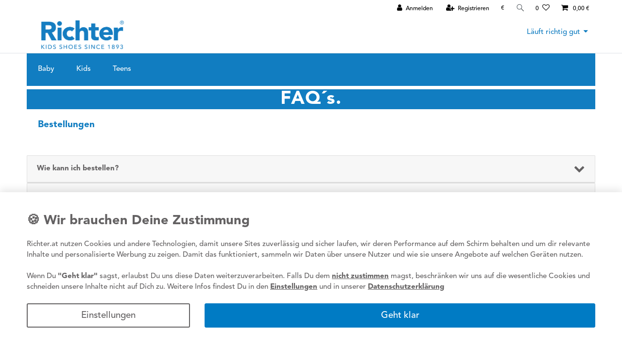

--- FILE ---
content_type: text/html; charset=UTF-8
request_url: https://www.richter.at/service/faq/
body_size: 98070
content:






<!DOCTYPE html>

<html lang="de" data-framework="vue" prefix="og: http://ogp.me/ns#" class="icons-loading">

<head>
                        

    <script type="text/javascript">
    (function() {
        var _availableConsents = {"necessary.hashtagESStripe":[true,["__stripe_sid","__stripe_mid"],true],"necessary.consent":[true,[],null],"necessary.consentActiveStatus":[true,["consentActiveStatus","_transaction_ids","cr-freeze"],null],"necessary.externalId":[true,["externalID"],null],"necessary.session":[true,[],null],"necessary.csrf":[true,["XSRF-TOKEN"],null],"necessary.shopbooster_cookie":[true,["plenty_cache"],null],"tracking.FacebookPixelWI":[false,["_fbp","act","c_user","datr","dpr","fr","presence","sb","spin","wd","xs"],false],"tracking.googleanalytics":[false,["\/^_gat_UA-\/","\/^_ga_\/","_ga","_gid","_gat","AMP_TOKEN","__utma","__utmt","__utmb","__utmc","__utmz","__utmv","__utmx","__utmxx","_gaexp","_opt_awcid","_opt_awmid","_opt_awgid","_opt_awkid","_opt_utmc"],false],"tracking.bingads":[false,["UET","_uetsid_exp","_uetmsclkid_exp","_uetmsclkid","_uetsid","SRCHHPGUSR","SRCHUSR","MSCC","SRCHUID","_SS","_EDGE_S","SRCHD","MUID","_RwBf","_HPVN","ipv6"],false],"tracking.pinterest":[false,["_pinterest_ct_ua","_pinterest_sess","_pinterest_ct","_pinterest_ct_rt","_epik","_derived_epik","_pin_unauth"],false],"tracking.sendinblue":[false,["sib_cuid","uuid"],false],"marketing.googleads":[false,["_gcl_au","IDE","1P_JAR","AID","ANID","CONSENT","DSID","DV","NID","APISID","HSID","SAPISID","SID","SIDCC","SSID","test_cookie"],false],"marketing.facebookpixel":[false,["_fbp","act","c_user","datr","fr","m_pixel_ration","pl","presence","sb","spin","wd","xs"],false],"media.amazonPay":[false,["amazon-pay-abtesting-apa-migration","amazon-pay-abtesting-new-widgets","amazon-pay-connectedAuth","apay-session-set","language","amazon_Login_state_cache","amazon_Login_accessToken","apayLoginState","amzLoginType","amzDummy"],true],"media.reCaptcha":[false,[],false],"paypal.paypal-cookies":[false,["X-PP-SILOVER","X-PP-L7","tsrc","paypalplus_session_v2"],true],"convenience.languageDetection":[null,[],null]};
        var _allowedCookies = ["plenty_cache","consentActiveStatus","_transaction_ids","cr-freeze","externalID","__stripe_sid","__stripe_mid","XSRF-TOKEN","plenty-shop-cookie","PluginSetPreview","SID_PLENTY_ADMIN_49861","PreviewCookie"] || [];

        window.ConsentManager = (function() {
            var _consents = (function() {
                var _rawCookie = document.cookie.split(";").filter(function (cookie) {
                    return cookie.trim().indexOf("plenty-shop-cookie=") === 0;
                })[0];

                if (!!_rawCookie) {
                    try {
                        _rawCookie = decodeURIComponent(_rawCookie);
                    } catch (e) {
                        document.cookie = "plenty-shop-cookie= ; expires = Thu, 01 Jan 1970 00:00:00 GMT"
                        return null;
                    }

                    try {
                        return JSON.parse(
                            _rawCookie.trim().substr("plenty-shop-cookie=".length)
                        );
                    } catch (e) {
                        return null;
                    }
                }
                return null;
            })();

            Object.keys(_consents || {}).forEach(function(group) {
                if(typeof _consents[group] === 'object' && _consents[group] !== null)
                {
                    Object.keys(_consents[group] || {}).forEach(function(key) {
                        var groupKey = group + "." + key;
                        if(_consents[group][key] && _availableConsents[groupKey] && _availableConsents[groupKey][1].length) {
                            Array.prototype.push.apply(_allowedCookies, _availableConsents[groupKey][1]);
                        }
                    });
                }
            });

            if(!_consents) {
                Object.keys(_availableConsents || {})
                    .forEach(function(groupKey) {
                        if(_availableConsents[groupKey] && ( _availableConsents[groupKey][0] || _availableConsents[groupKey][2] )) {
                            Array.prototype.push.apply(_allowedCookies, _availableConsents[groupKey][1]);
                        }
                    });
            }

            var _setResponse = function(key, response) {
                _consents = _consents || {};
                if(typeof key === "object" && typeof response === "undefined") {
                    _consents = key;
                    document.dispatchEvent(new CustomEvent("consent-change", {
                        detail: {key: null, value: null, data: key}
                    }));
                    _enableScriptsOnConsent();
                } else {
                    var groupKey = key.split(".")[0];
                    var consentKey = key.split(".")[1];
                    _consents[groupKey] = _consents[groupKey] || {};
                    if(consentKey === "*") {
                        Object.keys(_availableConsents).forEach(function(aKey) {
                            if(aKey.split(".")[0] === groupKey) {
                                _consents[groupKey][aKey.split(".")[1]] = response;
                            }
                        });
                    } else {
                        _consents[groupKey][consentKey] = response;
                    }
                    document.dispatchEvent(new CustomEvent("consent-change", {
                        detail: {key: key, value: response, data: _consents}
                    }));
                    _enableScriptsOnConsent();
                }
                if(!_consents.hasOwnProperty('_id')) {
                    _consents['_id'] = "95275667244c9506fa82c0f8b0ee428dee200462";
                }

                Object.keys(_availableConsents).forEach(function(key) {
                    if((_availableConsents[key][1] || []).length > 0) {
                        if(_isConsented(key)) {
                            _availableConsents[key][1].forEach(function(cookie) {
                                if(_allowedCookies.indexOf(cookie) < 0) _allowedCookies.push(cookie);
                            });
                        } else {
                            _allowedCookies = _allowedCookies.filter(function(cookie) {
                                return _availableConsents[key][1].indexOf(cookie) < 0;
                            });
                        }
                    }
                });

                document.cookie = "plenty-shop-cookie=" + JSON.stringify(_consents) + "; path=/; secure";
            };
            var _hasResponse = function() {
                return _consents !== null;
            };

            var _expireDate = function() {
                var expireSeconds = 0;
                                const date = new Date();
                date.setSeconds(date.getSeconds() + expireSeconds);
                const offset = date.getTimezoneOffset() / 60;
                date.setHours(date.getHours() - offset)
                return date.toUTCString();
            }
            var _isConsented = function(key) {
                var groupKey = key.split(".")[0];
                var consentKey = key.split(".")[1];

                if (consentKey === "*") {
                    return Object.keys(_availableConsents).some(function (aKey) {
                        var aGroupKey = aKey.split(".")[0];
                        return aGroupKey === groupKey && _isConsented(aKey);
                    });
                } else {
                    if(!_hasResponse()) {
                        return _availableConsents[key][0] || _availableConsents[key][2];
                    }

                    if(_consents.hasOwnProperty(groupKey) && _consents[groupKey].hasOwnProperty(consentKey))
                    {
                        return !!_consents[groupKey][consentKey];
                    }
                    else {
                        if(!!_availableConsents[key])
                        {
                            return _availableConsents[key][0];
                        }

                        console.warn("Cookie has been blocked due to not being registered: " + key);
                        return false;
                    }
                }
            };
            var _getConsents = function() {
                var _result = {};
                Object.keys(_availableConsents).forEach(function(key) {
                    var groupKey = key.split(".")[0];
                    var consentKey = key.split(".")[1];
                    _result[groupKey] = _result[groupKey] || {};
                    if(consentKey !== "*") {
                        _result[groupKey][consentKey] = _isConsented(key);
                    }
                });
                return _result;
            };
            var _isNecessary = function(key) {
                return _availableConsents.hasOwnProperty(key) && _availableConsents[key][0];
            };
            var _enableScriptsOnConsent = function() {
                var elementsToEnable = document.querySelectorAll("script[data-cookie-consent]");
                Array.prototype.slice.call(elementsToEnable).forEach(function(el) {
                    if(el.dataset && el.dataset.cookieConsent && _isConsented(el.dataset.cookieConsent) && el.type !== "application/javascript") {
                        var newScript = document.createElement("script");
                        if(el.src) {
                            newScript.src = el.src;
                        } else {
                            newScript.textContent = el.textContent;
                        }
                        el.parentNode.replaceChild(newScript, el);
                    }
                });
            };
            window.addEventListener("load", _enableScriptsOnConsent);
                        // Cookie proxy
            (function() {
                var _data = {};
                var _splitCookieString = function(cookiesString) {

                    var _allCookies = cookiesString.split(";");
                    var regex = /[^=]+=[^;]*;?((?:expires|path|domain)=[^;]*;)*/gm;
                    var cookies = [];

                    _allCookies.forEach(function(cookie){
                        if(cookie.trim().indexOf("plenty-shop-cookie=") === 0) {
                            var cookieString = decodeURIComponent(cookiesString);
                            var match;
                            while((match = regex.exec(cookieString)) !== null) {
                                if(match.index === match.lastIndex) {
                                    regex.lastIndex++;
                                }
                                cookies.push(match[0]);
                            }
                        } else if(cookie.length) {
                            cookies.push(cookie);
                        }
                    });

                    return cookies;

                };
                var _parseCookies = function (cookiesString) {
                    return _splitCookieString(cookiesString).map(function(cookieString) {
                        return _parseCookie(cookieString);
                    });
                };
                var _parseCookie = function(cookieString) {
                    var cookie = {
                        name: null,
                        value: null,
                        params: {}
                    };
                    var match = /^([^=]+)=([^;]*);*((?:[^;]*;?)*)$/.exec(cookieString.trim());
                    if(match && match[1]) {
                        cookie.name = match[1];
                        cookie.value = match[2];

                        (match[3] || "").split(";").map(function(param) {
                            return /^([^=]+)=([^;]*);?$/.exec(param.trim());
                        }).filter(function(param) {
                            return !!param;
                        }).forEach(function(param) {
                            cookie.params[param[1]] = param[2];
                        });

                        if(cookie.params && !cookie.params.path) {
                            cookie.params.path = "/";
                        }
                    }

                    return cookie;
                };
                var _isAllowed = function(cookieName) {
                    return _allowedCookies.some(function(allowedCookie) {
                        var match = /^\/(.*)\/([gmiy]*)$/.exec(allowedCookie);
                        return (match && match[1] && (new RegExp(match[1], match[2])).test(cookieName))
                            || allowedCookie === cookieName;
                    });
                };
                var _set = function(cookieString) {
                    var cookie = _parseCookie(cookieString);
                                                                    var domainParts = (window.location.host || window.location.hostname).split(".");
                        if(domainParts[0] === "www") {
                            domainParts.shift();
                            cookie.domain = "." + domainParts.join(".");
                        } else {
                            cookie.domain = (window.location.host || window.location.hostname);
                        }
                                        if(cookie && cookie.name) {
                        if(_isAllowed(cookie.name)) {
                            var cookieValue = cookie.value || "";
                            _data[cookie.name] = cookieValue + Object.keys(cookie.params || {}).map(function(paramKey) {
                                                            if(paramKey === "expires") {
                                    return "";
                                }
                                                            return "; " + paramKey.trim() + "=" + cookie.params[paramKey].trim();
                            }).join("");
                        } else {
                            _data[cookie.name] = null;
                            console.warn("Cookie has been blocked due to privacy settings: " + cookie.name);
                        }
                        _update();
                    }
                };
                var _get = function() {
                    return Object.keys(_data).filter(function (key) {
                        return !!_data[key];
                    }).map(function (key) {
                        return key + "=" + (_data[key].split(";")[0]);
                    }).join("; ");
                };
                var _update = function() {
                    delete document.cookie;
                    var cookies = _parseCookies(document.cookie);
                    Object.keys(_data).forEach(function(key) {
                        if(!_data[key]) {
                            // unset cookie
                            var domains = (window.location.host || window.location.hostname).split(".");
                            while(domains.length > 1) {
                                document.cookie = key + "=; path=/; expires=Thu, 01 Jan 1970 00:00:01 GMT; domain="+domains.join(".");
                                document.cookie = key + "=; path=/; expires=Thu, 01 Jan 1970 00:00:01 GMT; domain=."+domains.join(".");
                                domains.shift();
                            }
                            document.cookie = key + "=; path=/; expires=Thu, 01 Jan 1970 00:00:01 GMT;";
                            delete _data[key];
                        } else {
                            var existingCookie = cookies.find(function(cookie) { return cookie.name === key; });
                            var parsedData = _parseCookie(key + "=" + _data[key]);
                            if(!existingCookie || existingCookie.value !== parsedData.value) {
                                document.cookie = key + "=" + _data[key];
                            } else {
                                // console.log('No changes to cookie: ' + key);
                            }
                        }
                    });

                    if(!document.__defineGetter__) {
                        Object.defineProperty(document, 'cookie', {
                            get: _get,
                            set: _set
                        });
                    } else {
                        document.__defineGetter__('cookie', _get);
                        document.__defineSetter__('cookie', _set);
                    }
                };

                _splitCookieString(document.cookie).forEach(function(cookie)
                {
                    _set(cookie);
                });

                _update();
            })();
            
            return {
                setResponse: _setResponse,
                hasResponse: _hasResponse,
                isConsented: _isConsented,
                getConsents: _getConsents,
                isNecessary: _isNecessary
            };
        })();
    })();
</script>


    
<meta charset="utf-8">
<meta http-equiv="X-UA-Compatible" content="IE=edge">
<meta name="viewport" content="width=device-width, initial-scale=1">
<meta name="generator" content="plentymarkets" />
<meta name="format-detection" content="telephone=no"> 
<link rel="icon" type="image/x-icon" href="/favicon.ico">



            <link rel="canonical" href="https://www.richter.at/service/faq/">
    
                        <link rel="alternate" hreflang="x-default" href="https://www.richter.at/service/faq/"/>
                    <link rel="alternate" hreflang="de" href="https://www.richter.at/service/faq/"/>
                    <link rel="alternate" hreflang="en" href="https://www.richter.at/en/"/>
            
<style data-font="Custom-Font">
    
        
    @font-face {
        font-family: "Custom-Font";
        src: url("https://cdn02.plentymarkets.com/gi09b7ak6jlw/frontend/layout_font/Avenir_LTStd/AvenirLTStd-Medium.otf");
        font-display: optional;
    }
            
    @font-face {
        font-family: "Custom-Font";
        src: url("https://cdn02.plentymarkets.com/gi09b7ak6jlw/frontend/layout_font/Avenir_LTStd/AvenirLTStd-Black.otf");
        font-display: optional;
        font-weight: bold;
    }
            
    @font-face {
        font-family: "Custom-Font";
        src: url("https://cdn02.plentymarkets.com/gi09b7ak6jlw/frontend/layout_font/Avenir_LTStd/AvenirLTStd-Light.otf");
        font-display: optional;
        font-style: italic;
    }
            
    @font-face {
        font-family: "Custom-Font";
        src: url("https://cdn02.plentymarkets.com/gi09b7ak6jlw/frontend/layout_font/Amatic_SC/AmaticSC-Bold.ttf");
        font-display: optional;
        font-weight: bold;
        font-style: italic;
    }
    
        .icons-loading .fa { visibility: hidden !important; }
</style>

<link rel="preload" href="https://cdn02.plentymarkets.com/gi09b7ak6jlw/plugin/82/ceres/css/ceres-icons.css" as="style" onload="this.onload=null;this.rel='stylesheet';">
<noscript><link rel="stylesheet" href="https://cdn02.plentymarkets.com/gi09b7ak6jlw/plugin/82/ceres/css/ceres-icons.css"></noscript>


<link rel="preload" as="style" href="https://cdn02.plentymarkets.com/gi09b7ak6jlw/plugin/82/ceres/css/ceres-base.css?v=a1e772108b6d3b93516148b90198c7659b3bcedd">
    <link rel="stylesheet" href="https://cdn02.plentymarkets.com/gi09b7ak6jlw/plugin/82/ceres/css/ceres-base.css?v=a1e772108b6d3b93516148b90198c7659b3bcedd">


<script type="application/javascript">
    /*! loadCSS. [c]2017 Filament Group, Inc. MIT License */
    /* This file is meant as a standalone workflow for
    - testing support for link[rel=preload]
    - enabling async CSS loading in browsers that do not support rel=preload
    - applying rel preload css once loaded, whether supported or not.
    */
    (function( w ){
        "use strict";
        // rel=preload support test
        if( !w.loadCSS ){
            w.loadCSS = function(){};
        }
        // define on the loadCSS obj
        var rp = loadCSS.relpreload = {};
        // rel=preload feature support test
        // runs once and returns a function for compat purposes
        rp.support = (function(){
            var ret;
            try {
                ret = w.document.createElement( "link" ).relList.supports( "preload" );
            } catch (e) {
                ret = false;
            }
            return function(){
                return ret;
            };
        })();

        // if preload isn't supported, get an asynchronous load by using a non-matching media attribute
        // then change that media back to its intended value on load
        rp.bindMediaToggle = function( link ){
            // remember existing media attr for ultimate state, or default to 'all'
            var finalMedia = link.media || "all";

            function enableStylesheet(){
                // unbind listeners
                if( link.addEventListener ){
                    link.removeEventListener( "load", enableStylesheet );
                } else if( link.attachEvent ){
                    link.detachEvent( "onload", enableStylesheet );
                }
                link.setAttribute( "onload", null );
                link.media = finalMedia;
            }

            // bind load handlers to enable media
            if( link.addEventListener ){
                link.addEventListener( "load", enableStylesheet );
            } else if( link.attachEvent ){
                link.attachEvent( "onload", enableStylesheet );
            }

            // Set rel and non-applicable media type to start an async request
            // note: timeout allows this to happen async to let rendering continue in IE
            setTimeout(function(){
                link.rel = "stylesheet";
                link.media = "only x";
            });
            // also enable media after 3 seconds,
            // which will catch very old browsers (android 2.x, old firefox) that don't support onload on link
            setTimeout( enableStylesheet, 3000 );
        };

        // loop through link elements in DOM
        rp.poly = function(){
            // double check this to prevent external calls from running
            if( rp.support() ){
                return;
            }
            var links = w.document.getElementsByTagName( "link" );
            for( var i = 0; i < links.length; i++ ){
                var link = links[ i ];
                // qualify links to those with rel=preload and as=style attrs
                if( link.rel === "preload" && link.getAttribute( "as" ) === "style" && !link.getAttribute( "data-loadcss" ) ){
                    // prevent rerunning on link
                    link.setAttribute( "data-loadcss", true );
                    // bind listeners to toggle media back
                    rp.bindMediaToggle( link );
                }
            }
        };

        // if unsupported, run the polyfill
        if( !rp.support() ){
            // run once at least
            rp.poly();

            // rerun poly on an interval until onload
            var run = w.setInterval( rp.poly, 500 );
            if( w.addEventListener ){
                w.addEventListener( "load", function(){
                    rp.poly();
                    w.clearInterval( run );
                } );
            } else if( w.attachEvent ){
                w.attachEvent( "onload", function(){
                    rp.poly();
                    w.clearInterval( run );
                } );
            }
        }


        // commonjs
        if( typeof exports !== "undefined" ){
            exports.loadCSS = loadCSS;
        }
        else {
            w.loadCSS = loadCSS;
        }
    }( typeof global !== "undefined" ? global : this ) );

    (function() {
        var checkIconFont = function() {
            if(!document.fonts || document.fonts.check("1em FontAwesome")) {
                document.documentElement.classList.remove('icons-loading');
            }
        };

        if(document.fonts) {
            document.fonts.addEventListener("loadingdone", checkIconFont);
            window.addEventListener("load", checkIconFont);
        }
        checkIconFont();
    })();
</script>

                    

<!-- Extend the existing style with a template -->
                            <link rel="stylesheet" href="https://cdn02.plentymarkets.com/gi09b7ak6jlw/plugin/82/actionmixwidgetfullwidth/css/widget-full-width.css">

                    



<script type="text/plain" data-cookie-consent="tracking.FacebookPixelWI">

// Facebook Pixel

if (ceresStore.state.consents.consents.tracking.FacebookPixelWI === true) {  
  !function(f,b,e,v,n,t,s)
  {if(f.fbq)return;n=f.fbq=function(){n.callMethod?
  n.callMethod.apply(n,arguments):n.queue.push(arguments)};
  if(!f._fbq)f._fbq=n;n.push=n;n.loaded=!0;n.version='2.0';
  n.queue=[];t=b.createElement(e);t.async=!0;
  t.src=v;s=b.getElementsByTagName(e)[0];
  s.parentNode.insertBefore(t,s)}(window, document,'script',
  'https://connect.facebook.net/en_US/fbevents.js');
  fbq('init', '824422538430032');
  fbq('track', 'PageView');
}






</script>

<noscript><img height="1" width="1" style="display:none"
  src="https://www.facebook.com/tr?id=824422538430032&ev=PageView&noscript=1"
/></noscript>


                    <link rel="stylesheet" href="https://cdn02.plentymarkets.com/gi09b7ak6jlw/plugin/82/groessenrechner/css/groessenrechner.css">
                    


<script>

    console.log({"gtmid":"GTM-KF8R8DN","analytics":{"analyticsPriceType":"gross","splitCategoryLists":"true","useItemViewList":"false","maxProductsPerHit":"35","productListSelector":".product-list > li","indexCartValue":""},"pixelID":"824422538430032","capiToken":"EAAD7oPZCDebABABNVTjFAvpovL8lsg2ZBKVYSSxKnZBZB9FxLvER3PWQlDwCs8Dehv7AX7UAButLUdKBD75uqUPMdC8soxDT1QTEAMyPC59vQMcvgDMycmZANiUXzwJ7PsRPbubcqHX3QZBy636Ggu0Tx9wEoX5gzmpVfgUF7hmvZCkCUsZB8D0D","testCode":"TEST56919","consentGoogleAnalyticsActive":"true","consentGoogleAnalyticsGroup":"tracking","consentGoogleAnalyticsNecessary":"false","consentGoogleAnalyticsIsOptOut":"false","consentGoogleAnalyticsCookieNames":"\/^_gat_UA-\/,\/^_ga_\/,_ga,_gid,_gat,AMP_TOKEN,__utma,__utmt,__utmb,__utmc,__utmz,__utmv,__utmx,__utmxx,_gaexp,_opt_awcid,_opt_awmid,_opt_awgid,_opt_awkid,_opt_utmc","consentGoogleAnalyticsPolicyUrl":"https:\/\/policies.google.com\/privacy","consentGoogleAnalyticsConsentMode":"false","consentGoogleAdsActive":"true","consentGoogleAdsGroup":"marketing","consentGoogleAdsNecessary":"false","consentGoogleAdsIsOptOut":"false","consentGoogleAdsCookieNames":"_gcl_au,IDE,1P_JAR,AID,ANID,CONSENT,DSID,DV,NID,APISID,HSID,SAPISID,SID,SIDCC,SSID,test_cookie","consentGoogleAdsPolicyUrl":"www.google.com\/privacy\/ads\/","consentGoogleAdsConsentMode":"false","consentFacebookPixelActive":"true","consentFacebookPixelGroup":"marketing","consentFacebookPixelNecessary":"false","consentFacebookPixelIsOptOut":"false","consentFacebookPixelCookieNames":"_fbp,act,c_user,datr,fr,m_pixel_ration,pl,presence,sb,spin,wd,xs","consentFacebookPixelPolicyUrl":"https:\/\/www.facebook.com\/policies\/cookies","consentBingAdsActive":"true","consentBingAdsGroup":"tracking","consentBingAdsNecessary":"false","consentBingAdsIsOptOut":"false","consentBingAdsCookieNames":"UET,_uetsid_exp,_uetmsclkid_exp,_uetmsclkid,_uetsid,SRCHHPGUSR,SRCHUSR,MSCC,SRCHUID,_SS,_EDGE_S,SRCHD,MUID,_RwBf,_HPVN,ipv6","consentBingAdsPolicyUrl":"https:\/\/privacy.microsoft.com\/de-de\/privacystatement","consentBingAdsConsentMode":"false","consentPinterestActive":"true","consentPinterestGroup":"tracking","consentPinterestNecessary":"false","consentPinterestIsOptOut":"false","consentPinterestCookieNames":"_pinterest_ct_ua,_pinterest_sess,_pinterest_ct,_pinterest_ct_rt,_epik,_derived_epik,_pin_unauth","consentPinterestPolicyUrl":"https:\/\/policy.pinterest.com\/de\/privacy-policy","consentAdcellActive":"false","consentAdcellGroup":"tracking","consentAdcellNecessary":"false","consentAdcellIsOptOut":"false","consentAdcellCookieNames":"ADCELLsession,ADCELLpidX,ADCELLspidX,ADCELLvpidX,ADCELLjhX,ADCELLnoTrack","consentAdcellPolicyUrl":"https:\/\/www.adcell.de\/agb#sector_6","consentEcondaActive":"false","consentEcondaGroup":"tracking","consentEcondaNecessary":"false","consentEcondaIsOptOut":"false","consentEcondaCookieNames":"emos_jcvid,emos-session,emos-visitor","consentEcondaPolicyUrl":"https:\/\/www.econda.de\/ueber-uns\/datenschutzerklaerung\/","consentChannelPilotActive":"false","consentChannelPilotGroup":"tracking","consentChannelPilotNecessary":"false","consentChannelPilotIsOptOut":"false","consentChannelPilotCookieNames":"__cpc","consentChannelPilotPolicyUrl":"https:\/\/channelpilot.com\/de\/datenschutz\/","consentSendinblueActive":"true","consentSendinblueGroup":"tracking","consentSendinblueNecessary":"false","consentSendinblueIsOptOut":"false","consentSendinblueCookieNames":"sib_cuid,uuid","consentSendinbluePolicyUrl":"https:\/\/de.sendinblue.com\/datenschutz-uebersicht\/","consentHotjarActive":"false","consentHotjarGroup":"tracking","consentHotjarNecessary":"false","consentHotjarIsOptOut":"false","consentHotjarCookieNames":"_hjClosedSurveyInvites,_hjDonePolls,_hjMinimizedPolls,_hjShownFeedbackMessage,_hjSessionTooLarge,_hjSessionRejected,_hjSessionResumed,_hjid,_hjRecordingLastActivity,_hjTLDTest,_hjUserAttributesHash,_hjCachedUserAttributes,_hjLocalStorageTest,_hjIncludedInPageviewSample,_hjIncludedInSessionSample,_hjAbsoluteSessionInProgress,_hjFirstSeen,_hjViewportId,_hjRecordingEnabled","consentHotjarPolicyUrl":"https:\/\/www.hotjar.com\/legal\/policies\/privacy\/","consentMoebeldeActive":"false","consentMoebeldeGroup":"tracking","consentMoebeldeNecessary":"false","consentMoebeldeIsOptOut":"false","consentMoebeldeCookieNames":"","consentMoebeldePolicyUrl":"https:\/\/www.moebel.de\/datenschutz","consentIntelligentReachActive":"false","consentIntelligentReachGroup":"tracking","consentIntelligentReachNecessary":"false","consentIntelligentReachIsOptOut":"false","consentIntelligentReachCookieNames":"","consentIntelligentReachPolicyUrl":"https:\/\/www.intelligentreach.com\/privacy-policy\/","consentClarityActive":"false","consentClarityGroup":"tracking","consentClarityNecessary":"false","consentClarityIsOptOut":"false","consentClarityCookieNames":"_clck,_clsk","consentClarityPolicyUrl":"https:\/\/www.Clarity.com\/privacy-policy\/","consentAwinActive":"false","consentAwinGroup":"tracking","consentAwinNecessary":"false","consentAwinIsOptOut":"false","consentAwinCookieNames":"bId,\/^aw\/,AWSESS,\/^awpv\/,\/^_aw_m_\/,\/^_aw_sn_\/,_D9J","consentAwinPolicyUrl":"https:\/\/www.awin.com\/de\/datenschutzerklarung","consentBelboonActive":"false","consentBelboonGroup":"tracking","consentBelboonNecessary":"false","consentBelboonIsOptOut":"false","consentBelboonCookieNames":"","consentBelboonPolicyUrl":"https:\/\/belboon.com\/datenschutz\/","consentTagManagerActive":"false","consentTagManagerGroup":"convenience","consentTagManagerNecessary":"true","consentTagManagerIsOptOut":"true","consentTagManagerCookieNames":"no-cookies","consentTagManagerPolicyUrl":"https:\/\/policies.google.com\/privacy","pro":{"useDevmode":"true"}});
    function setCookie(name,value,days) {
        var expires = "";
        if (days) {
            var date = new Date();
            date.setTime(date.getTime() + (days*24*60*60*1000));
            expires = "; expires=" + date.toUTCString();
        }
        document.cookie = name + "=" + (value || "")  + expires + "; path=/";
    }
    function getCookie(name) {
        var nameEQ = name + "=";
        var ca = document.cookie.split(';');
        for (var i = 0; i < ca.length; i++) {
            var c = ca[i];
            while (c.charAt(0) == ' ') c = c.substring(1, c.length);
            if (c.indexOf(nameEQ) == 0) return c.substring(nameEQ.length, c.length);
        }
        return null;
    }

    if (getCookie("externalID") == null) {
        setCookie("externalID",  '696ed6995fd2d' + Math.random(), 100);
    }

    let consentActiveStatus = [{"googleanalytics":"true","googleads":"true","facebookpixel":"true","bingads":"true","pinterest":"true","adcell":"false","econda":"false","channelpilot":"false","sendinblue":"true","hotjar":"false","moebelde":"false","intelligentreach":"false","clarity":"false","awin":"false","belboon":"false"}];
    setCookie("consentActiveStatus",JSON.stringify(consentActiveStatus),100);

    function normalizeString(a) {
        return a.replace(/[^\w\s]/gi, '');
    }

    function convertAttributesToText(attributes){
        var variantText = '';

        if(attributes.length){
            for(let i = 0; i < attributes.length ; i++){
                variantText+= attributes[i]["value"]["names"]["name"];
                if(i !== (attributes.length-1)){
                    variantText+= ", ";
                }
            }
        }
        return variantText;
    }

    function sendProductListClick(position, products) {
        var payload = {
            'ecommerce': {
                'currencyCode': '',
                'click': {
                    'actionField': {'list': ''},
                    'products': new Array(products[position])
                }
            },
            'ga4Event': 'select_item',
            'nonInteractionHit': false,
            'event': 'ecommerceEvent',
            'eventCategory': 'E-Commerce',
            'eventAction': 'Produktklick',
            'eventLabel': '',
            'eventValue': undefined
        };
        dataLayer.push(payload);console.log("%cDATALAYER","color:green", payload);    }

    function capiCall(payload){
                var xhr = new XMLHttpRequest();
        xhr.open("POST", "/rest/gtm/capi/", true);
        xhr.setRequestHeader('Content-Type', 'application/json');
        xhr.send(JSON.stringify(payload));
            }

    window.dataLayer = window.dataLayer || [];
    function gtag() { window.dataLayer.push(arguments);}
    let plentyShopCookie = getCookie("plenty-shop-cookie");
    plentyShopCookie = (typeof plentyShopCookie === "undefined") ? '' : JSON.parse(decodeURIComponent(plentyShopCookie));
    console.log("%cPlentyShopCookie","color:green", plentyShopCookie);

    
        if(plentyShopCookie) {
            let hasConsentedToMicrosoftAds = false;
            let microsoftConsentObject = {};

                        hasConsentedToMicrosoftAds = plentyShopCookie
        .tracking.
            bingads;
            
            if (hasConsentedToMicrosoftAds) {
                microsoftConsentObject = {
                    ad_storage: 'granted'
                };

                window.uetq = window.uetq || [];
                window.uetq.push('consent', 'default', microsoftConsentObject);
            }
        }
    
                if (plentyShopCookie) {
                let hasConsentedToAds = false;
                let hasConsentedToAnalytics = false;
                let basicConsentObject = {};

                                hasConsentedToAds = plentyShopCookie
            .marketing.
                googleads;
                
                                hasConsentedToAnalytics = plentyShopCookie
            .tracking.
                googleanalytics;
                
                if (hasConsentedToAds || hasConsentedToAnalytics) {
                    basicConsentObject = {
                        ad_storage: 'granted',
                        ad_user_data: 'granted',
                        ad_personalization: 'granted',
                        analytics_storage: 'granted'
                    };

                    gtag('consent', 'default', basicConsentObject);
                }
            }
    

    document.addEventListener("consent-change", function (e){

        console.log("%cConsentChanged","color:green", e.detail.data);
        var consentIntervall = setInterval(function(){

                            let hasConsentedToAds = false;
                let hasConsentedToAnalytics = false;
                let basicConsentObject = {};

                                    hasConsentedToAds = e.detail.data.marketing.googleads;
                
                                    hasConsentedToAnalytics = e.detail.data.tracking.googleanalytics;
                

                if (hasConsentedToAds || hasConsentedToAnalytics) {
                    basicConsentObject = {
                        ad_storage: 'granted',
                        ad_user_data: 'granted',
                        ad_personalization: 'granted',
                        analytics_storage: 'granted'
                    };

                    gtag('consent', 'update', basicConsentObject);
                }

            
            
                let hasConsentedToMicrosoftAds = false;
                let basicMicrosoftConsentObject = {};

                                    hasConsentedToMicrosoftAds = e.detail.data.tracking.bingads;
                
                if (hasConsentedToMicrosoftAds) {
                    basicMicrosoftConsentObject = {
                        ad_storage: 'granted'
                    };

                    window.uetq = window.uetq || [];
                    window.uetq.push('consent', 'update', basicMicrosoftConsentObject);
                }

            
            var payload = {
                'event': 'consentChanged'
            };
            dataLayer.push(payload);console.log("%cDATALAYER","color:green", payload);
            clearInterval(consentIntervall);
        }, 200);
    });
</script>


                    <link rel="stylesheet" href="https://cdn02.plentymarkets.com/gi09b7ak6jlw/plugin/82/topbaraction/css/style.css">

                    <link rel="stylesheet" href="https://cdn02.plentymarkets.com/gi09b7ak6jlw/plugin/82/heistastorefinderwidget/css/maps.min.css">
            



                

    
    
    
    
    

                    


<meta name="robots" content="ALL">
<meta property="og:title" content="FAQ | Richter Kinderschuhe"/>
<meta property="og:type" content="article"/>
<meta property="og:url" content="https://www.richter.at/service/faq/"/>
<meta property="og:image" content="https://cdn02.plentymarkets.com/gi09b7ak6jlw/frontend/layout_logo/Logo-Richter-60-2021.svg"/>
<meta property="thumbnail" content="https://cdn02.plentymarkets.com/gi09b7ak6jlw/frontend/layout_logo/Logo-Richter-60-2021.svg"/>

<script type="application/ld+json">
{
    "@context": "http://schema.org",
    "@type": "WebSite",
    "url": "https://www.richter.at/service/faq/"
    }
</script>

<title>FAQ | Richter Kinderschuhe</title>
    
            <script>        let isSignUp = false;        document.addEventListener("onSignUpSuccess", function (e) {            console.log("%cSignUp", "color:green", e);            isSignUp = true;            localStorage.setItem("signupTime", new Date().getTime());        });        document.addEventListener("onSetUserData", function (e) {                        console.log("%cSetUserData", "color:green", e);            console.log(e.detail.oldState.user.userData);            console.log(e.detail.newState.user.userData);                        if (e.detail.oldState.user.userData == null && e.detail.newState.user.userData !== null) {                let lastSignUpTime = localStorage.getItem("signupTime");                let timeDiff = new Date().getTime() - lastSignUpTime;                let is24HoursPassed = timeDiff > 24 * 60 * 60 * 1000;                if (isSignUp || is24HoursPassed) {                    console.log("Benutzer angemeldet");                    var payload = {                        'event': isSignUp ? 'sign_up' : 'login',                        'user_id': e.detail.newState.user.userData.id,                        'pageType': 'tpl.category.content'                    };                    dataLayer.push(payload);                    console.log("%cDATALAYER", "color:green", payload);                    isSignUp = false;                }            }        });        document.addEventListener("onSetComponent", function (e) {            console.log(e.detail);            if(e.detail.payload.component === "basket-preview"){                var payload = {                    'event': 'funnel_event',                    'action': 'OPEN_BASKET_PREVIEW',                };                dataLayer.push(payload);                console.log("%cDATALAYER", "color:green", payload);            }        });        document.addEventListener("onSetCouponCode", function (e) {            console.log(e.detail);            if(e.detail.payload !== null){                var payload = {                    'event': 'funnel_event',                    'action': 'COUPON_CODE_ADDED',                    'couponCode': e.detail.payload                };                dataLayer.push(payload);                console.log("%cDATALAYER", "color:green", payload);            }        });                var payload ={            'event': 'facebookEvent',            'event_id': '696ed699602d7' + Math.random(),            'facebookEventName': 'PageView'        };        dataLayer.push(payload);console.log("%cDATALAYER","color:green", payload);        capiCall(payload);                document.addEventListener("onAddWishListId", function (e) {            var payload = {                'event': 'AddToWishlist',                'event_id': '696ed699602d7' + Math.random(),                'ga4Event': 'add_to_wishlist',                'content_name': 'tpl.category.content',                'content_category': '',                'content_type': 'product',                'content_ids': e.detail.payload,                'contents': '',                'currency': 'EUR',                'value': '0.01'            };            dataLayer.push(payload);console.log("%cDATALAYER","color:green", payload);                    });        document.addEventListener("onSetWishListItems", function (e) {            console.log(e.detail.payload);            if (typeof e.detail.payload !== 'undefined') {                var products = [];                var idList = [];                var contents = [];                e.detail.payload.forEach(function (item, index) {                    products.push({                        id: item.data.item.id + '',                        name: item.data.texts.name1,                        price: item.data.prices.default.price.value + '',                        brand: item.data.item.manufacturer.externalName,                        category: 'Service\/FAQ',                        variant: convertAttributesToText(item.data.attributes),                        position: index,                        list: 'Wunschliste'                    });                    contents.push({                        id: item.data.item.id,                        quantity: 1,                        item_price: item.data.prices.default.price.value                    });                    idList.push(item.id);                });                var payload = {                    'ecommerce': {                        'currencyCode': 'EUR',                        'impressions': products                    },                    'google_tag_params': {                        'ecomm_prodid': idList,                        'ecomm_pagetype': 'other',                        'ecomm_category': 'Wunschliste',                    },                    'content_ids': idList,                    'content_name': 'Wunschliste',                    'content_type': 'product',                    'contents': contents,                    'currency': 'EUR',                    'value': '0.01',                    'event': 'ecommerceEvent',                    'event_id': '696ed699602d7' + Math.random(),                    'ga4Event': 'view_item_list',                    'eventCategory': 'E-Commerce',                    'eventAction': 'Produktimpression',                    'eventLabel': 'tpl.category.content',                    'eventValue': undefined                };                dataLayer.push(payload);console.log("%cDATALAYER","color:green", payload);                capiCall(payload);            }        });        document.addEventListener("onContactFormSend", function (e) {            var payload ={                'event': 'facebookEvent',                'event_id': '696ed699602d7' + Math.random(),                'facebookEventName': 'Contact',                'currency': 'EUR',                'value': '0.01'            };            dataLayer.push(payload);console.log("%cDATALAYER","color:green", payload);            capiCall(payload);        });        document.addEventListener("onSetVariationOrderProperty", function (e) {            var payload = {                'event': 'facebookEvent',                'facebookEventName': 'CustomizeProduct',                'event_id': '696ed699602d7' + Math.random(),                'currency': 'EUR',                'value': '0.01'            };            dataLayer.push(payload);console.log("%cDATALAYER","color:green", payload);            capiCall(payload);        });        document.addEventListener("onAddBasketItem", function (e) {            console.log("%cAddBasketItem-Payload","color:green", e);            var payload = {                'ecommerce': {                    'currencyCode': 'EUR',                    'add': {                        'actionField':                            {'list': 'tpl.category.content'},                        'products': [{                            'id': e.detail.payload[0].variationId + '',                            'quantity': e.detail.payload[0].quantity,                            'price': e.detail.payload[0].price+'',                            'variant': convertAttributesToText(e.detail.payload[0].variation.data.attributes),                            'name': e.detail.payload[0].variation.data.texts.name1,                            'brand': e.detail.payload[0].variation.data.item.manufacturer.externalName,                            'category': 'Service\/FAQ'                                                    }]                    }                },                'content_name': 'tpl.category.content',                'content_type': 'product',                'content_ids': e.detail.payload[0].variationId,                'contents': [{                    'id': e.detail.payload[0].variationId,                    'quantity': e.detail.payload[0].quantity,                    'item_price': e.detail.payload[0].price                }],                'currency': 'EUR',                'value': '0.01',                'addCartValue':e.detail.payload[0].price+'',                'addCartQty': e.detail.payload[0].quantity,                'addCartId':e.detail.payload[0].variationId + '',                'addCartVariant': convertAttributesToText(e.detail.payload[0].variation.data.attributes),                'addCartName': e.detail.payload[0].variation.data.texts.name1,                'addCartBrand': e.detail.payload[0].variation.data.item.manufacturer.externalName,                'addCartCategory': 'Service\/FAQ',                'addCartImage': e.detail.payload[0].variation.data.images.all[0].url,                'addCartItemLink': "https://www.richter.at/a-" + e.detail.payload[0].variation.data.item.id,                'nonInteractionHit': false,                'event': 'ecommerceEvent',                'event_id': '696ed699602d7' + Math.random(),                'ga4Event': 'add_to_cart',                'eventCategory': 'E-Commerce',                'eventAction': 'addToCart',                'eventLabel': undefined,                'eventValue': undefined            };            dataLayer.push(payload);console.log("%cDATALAYER","color:green", payload);            capiCall(payload);        }, false);        document.addEventListener("onRemoveBasketItem", function (e) {            changeQty('remove', e);        });        document.addEventListener("onUpdateBasketItemQuantity",function (e) {            function isCurrentItem(item) {                return item.id == e.detail.payload.id;            }            currentBasketItem = e.detail.oldState.basket.items.find(isCurrentItem);            var origQty = currentBasketItem.quantity;            var newQty = e.detail.payload.quantity;            var qtyDiff = newQty - origQty;            if (qtyDiff > 0) {                changeQty("add", e, qtyDiff);            }            else{                changeQty("remove", e, qtyDiff *= -1);            }        });        document.addEventListener("onUpdateBasketItem", function (e) {            function isCurrentItem(item) {                return item.id == e.detail.payload.id;            }            currentBasketItem = e.detail.oldState.basket.items.find(isCurrentItem);            var origQty = currentBasketItem.quantity;            var newQty = e.detail.payload.quantity;            var qtyDiff = newQty - origQty;            if (qtyDiff > 0) {                changeQty("add", e, qtyDiff);            }        });        function changeQty(action, e, qty = e.detail.quantity) {            var currentBasketItem;            if (e.type === "onRemoveBasketItem") {                function isCurrentItem(item) {                    return item.id == e.detail.payload;                }                currentBasketItem = e.detail.oldState.basket.items.find(isCurrentItem);                qty = currentBasketItem.quantity;            } else {                function isCurrentItem(item) {                    return item.variationId == e.detail.payload.variationId;                }                currentBasketItem = e.detail.newState.basket.items.find(isCurrentItem);            }            console.log("%cDATALAYER-CurrentBasketItem","color:green", currentBasketItem);            var payload = {                'ecommerce': {                    'currencyCode': 'EUR',                    [action]: {                        'products': [{                            'name': currentBasketItem.variation.data.texts.name1,                            'id': currentBasketItem.variationId + '',                            'price': currentBasketItem.price + '',                            'variant': convertAttributesToText(currentBasketItem.variation.data.attributes),                            'brand': currentBasketItem.variation.data.item.manufacturer.externalName,                            'category': 'Service\/FAQ',                            'quantity': qty                                                      }]                    }                },                'content_name': 'Warenkorbvorschau',                'content_type': 'product',                'content_ids': currentBasketItem.variationId,                'contents': [{                    'id': currentBasketItem.variationId,                    'quantity': qty,                    'item_price': currentBasketItem.price                }],                'currency': 'EUR',                'value': '0.01',                'addCartValue':currentBasketItem.price+'',                'addCartQty': currentBasketItem.quantity,                'addCartId':currentBasketItem.variationId + '',                'addCartVariant': convertAttributesToText(currentBasketItem.variation.data.attributes),                'addCartName': currentBasketItem.variation.data.texts.name1,                'addCartBrand': currentBasketItem.variation.data.item.manufacturer.externalName,                'addCartCategory': 'Service\/FAQ',                'addCartImage':  currentBasketItem.variation.data.images.all[0].url,                'addCartItemLink': "https://www.richter.at/a-" +  currentBasketItem.variation.data.item.id,                'nonInteractionHit': false,                'event': 'ecommerceEvent',                'event_id': '696ed699602d7' + Math.random(),                'eventCategory': 'E-Commerce',                'ga4Event' : action + (action === 'add' ? '_to': '_from') + '_cart',                'eventAction': action + 'FromCart',                'eventLabel': undefined,                'eventValue': undefined            };            dataLayer.push(payload);console.log("%cDATALAYER","color:green", payload);            if(action === "add"){                capiCall(payload);            }        }    </script><script>  var payload = {    'google_tag_params':{      'ecomm_pagetype' : 'other',      'ecomm_category': 'FAQ'    }  };  dataLayer.push(payload);console.log("%cDATALAYER","color:green", payload);</script><!-- Google Tag Manager --><script >        (function (w, d, s, l, i) {            w[l] = w[l] || [];            w[l].push({                'gtm.start':                    new Date().getTime(), event: 'gtm.js'            });            var f = d.getElementsByTagName(s)[0],                j = d.createElement(s), dl = l != 'dataLayer' ? '&l=' + l : '';            j.async = true;            j.src =                'https://www.googletagmanager.com/gtm.js?id=' + i + dl;            f.parentNode.insertBefore(j, f);        })(window, document, 'script', 'dataLayer', 'GTM-KF8R8DN');</script><!-- End Google Tag Manager -->
            <link rel="stylesheet" href="https://cdn02.plentymarkets.com/gi09b7ak6jlw/plugin/82/multicontentwidget/css/multicontent.min.css" media="none" onload="if(media!='all')media='all'">
<noscript><link rel="stylesheet" href="https://cdn02.plentymarkets.com/gi09b7ak6jlw/plugin/82/multicontentwidget/css/multicontent.min.css"></noscript>

            <style>
    #paypal_loading_screen {
        display: none;
        position: fixed;
        z-index: 2147483640;
        top: 0;
        left: 0;
        width: 100%;
        height: 100%;
        overflow: hidden;

        transform: translate3d(0, 0, 0);

        background-color: black;
        background-color: rgba(0, 0, 0, 0.8);
        background: radial-gradient(ellipse closest-corner, rgba(0,0,0,0.6) 1%, rgba(0,0,0,0.8) 100%);

        color: #fff;
    }

    #paypal_loading_screen .paypal-checkout-modal {
        font-family: "HelveticaNeue", "HelveticaNeue-Light", "Helvetica Neue Light", helvetica, arial, sans-serif;
        font-size: 14px;
        text-align: center;

        box-sizing: border-box;
        max-width: 350px;
        top: 50%;
        left: 50%;
        position: absolute;
        transform: translateX(-50%) translateY(-50%);
        cursor: pointer;
        text-align: center;
    }

    #paypal_loading_screen.paypal-overlay-loading .paypal-checkout-message, #paypal_loading_screen.paypal-overlay-loading .paypal-checkout-continue {
        display: none;
    }

    .paypal-checkout-loader {
        display: none;
    }

    #paypal_loading_screen.paypal-overlay-loading .paypal-checkout-loader {
        display: block;
    }

    #paypal_loading_screen .paypal-checkout-modal .paypal-checkout-logo {
        cursor: pointer;
        margin-bottom: 30px;
        display: inline-block;
    }

    #paypal_loading_screen .paypal-checkout-modal .paypal-checkout-logo img {
        height: 36px;
    }

    #paypal_loading_screen .paypal-checkout-modal .paypal-checkout-logo img.paypal-checkout-logo-pp {
        margin-right: 10px;
    }

    #paypal_loading_screen .paypal-checkout-modal .paypal-checkout-message {
        font-size: 15px;
        line-height: 1.5;
        padding: 10px 0;
    }

    #paypal_loading_screen.paypal-overlay-context-iframe .paypal-checkout-message, #paypal_loading_screen.paypal-overlay-context-iframe .paypal-checkout-continue {
        display: none;
    }

    .paypal-spinner {
        height: 30px;
        width: 30px;
        display: inline-block;
        box-sizing: content-box;
        opacity: 1;
        filter: alpha(opacity=100);
        animation: rotation .7s infinite linear;
        border-left: 8px solid rgba(0, 0, 0, .2);
        border-right: 8px solid rgba(0, 0, 0, .2);
        border-bottom: 8px solid rgba(0, 0, 0, .2);
        border-top: 8px solid #fff;
        border-radius: 100%
    }

    .paypalSmartButtons div {
        margin-left: 10px;
        margin-right: 10px;
    }
</style>                <style>/* base font bigger */
html {
    font-size: 15px
  }
  
  .owl-single-item-control {
      font-size: 2rem !important;
  }
  
  .fa-chevron-right:before{
        content:"〉";
  }
  .fa-chevron-left:before{
        content:"〈";
  }
  
  /* bigger atribut boxes */
  .v-s-boxes.images .v-s-box:not(.empty-option) {
    width: 70px;
    height: 70px
  }
  
  
  .main-navbar-collapsable {
      font-size: 1.0rem;
  }
  
  
  
  /* white background*/
  body {
    background-color: #fff !important;
  }
  .footer {
      background-color: #f000 !important;
  }
  #vue-app {
      background-color: #fff  !important;
  }
  .navbar, .page-content, .wrapper-main {
      background-color: #fff  !important;
  }
  
  
  #page-header-parent>.widget {
      background-color: #ffffff;
  }
  
  
  
  /*   top bar*/
  .top-bar {
      color: #000 !important;
      background-color: #fff !important;
  }
  
  
  .top-bar .nav-link {
      color: #000 !important;
      background-color: #fff !important;
  }
  .top-bar .nav-link:hover {
      color: #000 !important;
  }
  
  .control-basket .toggle-basket-preview {
      color: #000;
     background-color: #fff;
  }
  
/* hide läuft richtig gu*/
#mc-catm-fl > ul > li:nth-child(4) {
      display: none;
}  


  
  /* breadcrumb */
  #page-header-parent > div.breadcrumbs.header-fw.unfixed > nav > ul {
      background-color: #fff !important;
  }
  .breadcrumbs {
      background-color: #fff;
  }
  
  
  
  
  /* item */
  /* limit product image height for bigger screens */
  @media (min-width: 992px) {
    .single-carousel .owl-item img {
      height: 500px; } }
  
  @media (min-width: 1200px) {
    .single-carousel .owl-item img {
      height: 500px; } }
  
  
  
  
  .base-price {
    display: none;
  }
  
  .availability.badge   {
      font-size: 100%  !important;
  }
  .availability-1 {
      background-color: #fff;
      color: #28a745;
  }
  
  .availability-7 {
      color: #dc3545;
      background-color: #fff;
  }
  
  .single .price, .page-singleitem .price {
      font-weight: 500;
      font-size: 150%;
  }
  
  
  ul.bp {
     list-style-type: disc;
     margin-left: 0px;
     padding-left: 20px;
     line-height: 1.4rem;
  }
  
  
  
  /* head crossselling*/
  #page-body > div > div > div > div > div.widget.widget-item-list.widget-primary.h3-cross > div > div.widget-caption.widget-item-list-caption.mb-3.bg-appearance, 
  #page-body > div > div > div > div > div:nth-child(5) > div > div > div:nth-child(1) > div {
      color: #000 !important;
      background-color: #fff !important;
     text-align: center;
  }
  
  
  
  
  .fw {
      color: #fff;
  }
  
  
  
  .cmp-product-thumb .add-to-basket-lg-container {
      visibility: hidden;
  }
  
  
  
  
  #registration > div > div > div > div.modal-body > form > div.row > div:nth-child(6) > div > label > span > a > span {
      font-weight: bolder;
  }
  
  
  
  
  
  
  .anicon>.anicon-search-item::before {
    background: #070E12;
  }
  
  /*   images bigger */
  @media (max-width: 575.98px) {
      .cmp-product-thumb .thumb-image {
          width: 180px;
      }
      
      .cmp-product-thumb .thumb-content {
          width: calc(100% - 180px);
      }
  .widget-item-grid>.widget-inner>li {
      padding-bottom: 5px;
  }
  
  .cmp-product-thumb {
      padding: 0rem;
   }
  .cmp-product-thumb .thumb-title {
      min-height: 12px;
  }
  
  }
  
  #vue-app > div.footer.container-max.d-print-none > div.row > div > div.widget-cookie-bar.widget-primary > div > div > div > button {
      background-color: #f6f6f6;
      border-color: #f6f6f6;
      color: #a5a5a5;
  }
  
  
  .button-big {
    margin: 0;
    padding: 0;
    font-size: 3rem;
    line-height: 1.0;
  }
  
  .main-navbar-collapsable .mainmenu>li>a:hover {
      color: #fff;
      background-color: #117DC1;
  }
  
  .main-navbar-collapsable .mainmenu>li>a:focus {
      color: #fff;
      background-color: #117DC1;
  }
  
  .normalmenu .collapse-inner>li a:hover {
      color: #ccc;
      background-color: #117DC1;
  }
  
  .normalmenu .collapse-inner>li a {
      color: #fff;
      background-color: #117DC1;
  }
  
  
  .main-navbar-collapsable .mainmenu>li:hover, .main-navbar-collapsable .mainmenu>li.hover {
    background-color: #117DC1;
  }
  .mobile-navigation {
    background-color: #117DC1;
  }
  
  .mobile-navigation .breadcrumb {
    background-color: #117DC1;
  }
  
  
  
  
  /*  hide cookie hint */
  div.widget-cookie-bar.widget-primary > div > div > div > button {
      visibility: hidden;
   }
  
  /* cat view */
  @media (max-width: 575.98px) {
  .page-category .cmp-product-thumb .btn-primary {
  display: none;
  }
  
  .page-category .cmp-product-thumb .vat.small.text-muted {
  display: none;
  }
  
  .page-category .widget-item-grid .product-list > .col-12 {
  -ms-flex-preferred-size: 50%;
  flex-basis: 50%;
  max-width: 50%;
  }
  
  .page-category .cmp-product-thumb .thumb-image {
  width: 100%;
  }
  
  .page-category .cmp-product-thumb .thumb-content {
  margin-top: -24px;
  position: relative;
  z-index: 1;
  width: 100%;
  }
  }
  
  /* last seen */
  @media (max-width: 575.98px) {
    .page-singleitem .cmp-product-thumb .btn-primary {
      display: none;
    }
  
  
  }
  
  
  @media (max-width: 576px) {
      .hide-sm-down {
          display: none !important;
      }
  }
  
  
  @media (min-width: 575.98px) {
    .hide-sm-up {
      display: none !important;
    }
  
  .navbar-brand img {
      max-height: 60px;
  }
  
  
  
  }
  
  .anicon > .anicon-search-item::before {
  width: 7px;
  }
  
  .anicon > .anicon-search-item::after {
  background: none;
  border: 1px solid #495057;
  }
  
  
  
  div.thumb-content > div.vat.small.text-muted {
      display: none !important;
  }
  
  
  a.thumb-title.small {
  font-size: 90%;
  }
  
  
  /* red cross price */
  
  .price-view-port + .price, .crossprice + .price.h1 {
      color: red !important;
  }
  
  /* Größenrechner Bilder Fix */
  
  #size-calc .product-img {
      background-position: center -100px !important;
  }
  
  
  
  
  
  /* labor2 */
  .rs *,.rs .rs-container{box-sizing:border-box}.rs .image-wrap:hover .rs-play,.rs .rs-cards .rs-image:hover .rs-play{opacity:.7}@font-face{font-family:Roboto;src:url(../assets/fonts/Roboto-Regular.ttf) format("truetype");font-weight:400;font-style:normal}@font-face{font-family:Roboto;src:url(../assets/fonts/Roboto-Bold.ttf) format("truetype");font-weight:700;font-style:normal}@font-face{font-family:Roboto;src:url(../assets/fonts/Roboto-Light.ttf) format("truetype");font-weight:300;font-style:normal}@font-face{font-family:Roboto;src:url(../assets/fonts/Roboto-Medium.ttf) format("truetype");font-weight:500;font-style:normal}.rs .rs-row{display:flex;flex-wrap:wrap;margin-right:-15px;margin-left:-15px}.rs .rs-col{position:relative;width:100%;margin-right:15px;margin-left:15px;flex-basis:0;flex-grow:1;max-width:100%}.rs .rs-col-1{flex:0 0 8.33333%;max-width:calc(8.33333% - 30px)}.rs .rs-col-2{flex:0 0 16.66667%;max-width:calc(16.66667% - 30px)}.rs .rs-col-3{flex:0 0 25%;max-width:calc(25% - 30px)}.rs .rs-col-4{flex:0 0 33.33333%;max-width:calc(33.33333% - 30px)}.rs .rs-col-5{flex:0 0 41.66667%;max-width:calc(41.66667% - 30px)}.rs .rs-col-6{flex:0 0 50%;max-width:calc(50% - 30px)}.rs .rs-col-7{flex:0 0 58.33333%;max-width:calc(58.33333% - 30px)}.rs .rs-col-8{flex:0 0 66.66667%;max-width:calc(66.66667% - 30px)}.rs .rs-col-9{flex:0 0 75%;max-width:calc(75% - 30px)}.rs .rs-col-10{flex:0 0 83.33333%;max-width:calc(83.33333% - 30px)}.rs .rs-col-11{flex:0 0 91.66667%;max-width:calc(91.66667% - 30px)}.rs .rs-col-12{flex:0 0 100%;max-width:calc(100% - 30px)}.rs{font-family:Roboto,Arial,sans-serif;font-size:16px;font-weight:300;line-height:1.5;color:#191919}.rs a{color:inherit;text-decoration:none}.rs .h1,.rs .h2,.rs .h3,.rs .h4,.rs .h5,.rs h1,.rs h2,.rs h3,.rs h4,.rs h5{margin:0;font-family:Roboto,Arial,sans-serif;font-weight:700;color:#191919}.rs .h2,.rs h2{font-size:42px;line-height:64px}.rs .h3,.rs h3{font-size:32px;font-weight:500;line-height:27px}.rs .rs-button,.rs .rs-subtitle{font-size:18px;line-height:27px;font-weight:500}.rs .rs-subtitle{color:#C4C4C4;margin-bottom:5px}.rs p{margin:15px 0 0}.rs h3+p{margin-top:25px}.rs body,.rs html{padding:0;margin:0;overflow-x:hidden}.rs .harold-block .rs-button,.rs .mt-50,.rs .rs-accent-block .rs-button,.rs .rs-visual .rs-buttons{margin-top:50px}.rs .rs-frame{padding:70px 0}.rs .rs-frame.gray{background-color:#EDEDED}.rs .v-center{align-items:center}.rs .text-center{text-align:center}.rs img{width:100%;display:block}.rs .pb-0{padding-bottom:0!important}.rs .pt-0{padding-top:0}.rs .rs-container{margin:0 auto;padding-left:25px;padding-right:25px;max-width:1200px}.rs .rs-container.narrow{max-width:570px}.rs .image-wrap{position:relative;cursor:pointer}.rs .image-wrap .rs-play{position:absolute;top:50%;left:50%;transform:translate(-50%,-50%);width:111px;height:111px;transition:opacity .3s}.rs .rs-button{border:2px solid #FFF;border-radius:5px;width:100%;display:inline-block;max-width:370px;text-align:center;padding:10px;transition:all .3s;color:#fff}.rs .rs-button:hover{background-color:#fff;color:#007BBC}.rs .rs-button.dark{color:#000;border-color:#000;border-radius:0;font-size:14px;line-height:24px;padding:15px 10px}.rs .rs-button.dark:hover{background-color:#000;color:#fff}.rs .rs-hr{height:74px;background-color:#007BBC}.rs .rs-visual{height:530px;position:relative}.rs .rs-visual .rs-image-wrap{background:radial-gradient(ellipse at center,#e7ecef 0,#d6dbe1 100%);position:absolute;top:0;left:0;right:0;bottom:0}.rs .rs-visual .h3{font-weight:700;margin-bottom:25px}.rs .rs-visual .rs-image{position:absolute;top:0;left:0;right:0;bottom:0;background-size:auto 530px;background-repeat:no-repeat;background-position:center bottom}.rs .rs-visual .rs-image-mobile{display:none}.rs .rs-visual .rs-container{height:100%;display:flex;align-items:center;justify-content:flex-start}.rs .rs-visual .rs-text{position:relative;max-width:50%}.rs .rs-visual .rs-button+.rs-button{margin-left:14px}.rs .rs-visual .rs-buttons{display:flex}.rs .rs-cards{margin-top:70px}.rs .rs-cards .rs-text{font-size:16px;line-height:24px;flex:1}.rs .rs-cards .rs-title{text-transform:uppercase;font-weight:700}.rs .rs-cards .rs-image{margin-top:90px;position:relative;background-position:center;background-size:cover;cursor:pointer}.rs .rs-cards .rs-image:before{content:'';display:block;padding-top:74%}.rs .rs-cards .rs-card{display:flex;flex-direction:column}.rs .rs-cards .rs-play{width:78px;height:78px;position:absolute;top:18px;right:27px;transition:opacity .3s}.rs .rs-accent-block{background-color:#007BBC;color:#fff;padding:50px 0}.rs .rs-accent-block .rs-title{font-weight:500;font-size:32px;line-height:1.2}.rs .rs-accent-block .rs-col{position:relative}.rs .rs-accent-block .rs-image{position:absolute;bottom:-55%;width:85%;right:0;left:0}.rs-video-modal,.rs-video-modal .rs-overlay{position:fixed;bottom:0;top:0;left:0;right:0}.rs .harold-block{padding-top:0}.rs .harold-block .rs-text{padding-top:40px;padding-bottom:40px}.rs .rs-scroll-nav{background:#EDEDED}.rs .rs-scroll-nav .rs-container{display:flex;align-items:center;justify-content:center}.rs .rs-scroll-nav .rs-link{display:inline-flex;align-items:center;justify-content:center;height:64px;font-weight:700;font-size:16px;line-height:19px;text-align:center;letter-spacing:-.25px;padding:0 15px;margin:0 15px;transition:all .3s}.rs .rs-scroll-nav .rs-link:hover{color:#007BBC}.rs .mailchimp-block{background-color:#007BBC;padding:35px 0;color:#fff;font-weight:300}.rs .mailchimp-block .rs-title{font-weight:700;font-size:28px;line-height:28px}.rs .mailchimp-block .rs-form{display:flex}.rs .mailchimp-block .rs-form input[type=email]{height:60px;border:0;background-color:#fff;padding:10px 24px;font-family:Roboto,Arial,sans-serif;outline:0;width:70%;font-weight:300;font-size:14px;line-height:24px}.rs .mailchimp-block .rs-form input[type=email]::placeholder{color:#C4C4C4}.rs .mailchimp-block .rs-form input[type=submit]{background-color:#007BBC;color:#fff;border:1px solid #fff;cursor:pointer;height:60px;font-family:Roboto,Arial,sans-serif;text-transform:uppercase;font-weight:500;font-size:14px;line-height:24px;padding:0 22px}.rs-video-modal{align-items:flex-start;justify-content:center;display:none;overflow:auto;z-index:9999}.rs-video-modal .rs-overlay{background:#fff;opacity:.9}.rs-video-modal .rs-modal-content{max-width:1170px;width:90%;position:relative;margin-top:150px;background-color:#fff;margin-bottom:40px}.rs-video-modal .rs-video{position:relative}.rs-video-modal .rs-video iframe{position:absolute;top:0;left:0}.rs-video-modal .rs-video:before{content:'';display:block;position:relative;padding-top:56.25%}.rs-video-modal .rs-close{position:absolute;bottom:100%;right:0;width:75px;height:75px;cursor:pointer;margin-bottom:50px}.rs-video-modal .rs-close:hover:after,.rs-video-modal .rs-close:hover:before{background:#969696}.rs-video-modal .rs-close:after,.rs-video-modal .rs-close:before{content:'';position:absolute;width:100%;height:6px;background:#C4C4C4;border-radius:5px;top:50%;left:50%;transition:all .3s}.rs-video-modal .rs-close:before{transform:translate(-50%,-50%) rotate(45deg)}.rs-video-modal .rs-close:after{transform:translate(-50%,-50%) rotate(-45deg)}.rs-modal-active{overflow:hidden}.rs-modal-active .rs-video-modal{display:flex}@media screen and (min-width:480px){.rs .rs-col-sm{flex-basis:0;flex-grow:1;max-width:100%}.rs .rs-col-sm-1{flex:0 0 8.33333%;max-width:calc(8.33333% - 30px)}.rs .rs-col-sm-2{flex:0 0 16.66667%;max-width:calc(16.66667% - 30px)}.rs .rs-col-sm-3{flex:0 0 25%;max-width:calc(25% - 30px)}.rs .rs-col-sm-4{flex:0 0 33.33333%;max-width:calc(33.33333% - 30px)}.rs .rs-col-sm-5{flex:0 0 41.66667%;max-width:calc(41.66667% - 30px)}.rs .rs-col-sm-6{flex:0 0 50%;max-width:calc(50% - 30px)}.rs .rs-col-sm-7{flex:0 0 58.33333%;max-width:calc(58.33333% - 30px)}.rs .rs-col-sm-8{flex:0 0 66.66667%;max-width:calc(66.66667% - 30px)}.rs .rs-col-sm-9{flex:0 0 75%;max-width:calc(75% - 30px)}.rs .rs-col-sm-10{flex:0 0 83.33333%;max-width:calc(83.33333% - 30px)}.rs .rs-col-sm-11{flex:0 0 91.66667%;max-width:calc(91.66667% - 30px)}.rs .rs-col-sm-12{flex:0 0 100%;max-width:calc(100% - 30px)}}@media screen and (min-width:768px){.rs .rs-col-md{flex-basis:0;flex-grow:1;max-width:100%}.rs .rs-col-md-1{flex:0 0 8.33333%;max-width:calc(8.33333% - 30px)}.rs .rs-col-md-2{flex:0 0 16.66667%;max-width:calc(16.66667% - 30px)}.rs .rs-col-md-3{flex:0 0 25%;max-width:calc(25% - 30px)}.rs .rs-col-md-4{flex:0 0 33.33333%;max-width:calc(33.33333% - 30px)}.rs .rs-col-md-5{flex:0 0 41.66667%;max-width:calc(41.66667% - 30px)}.rs .rs-col-md-6{flex:0 0 50%;max-width:calc(50% - 30px)}.rs .rs-col-md-7{flex:0 0 58.33333%;max-width:calc(58.33333% - 30px)}.rs .rs-col-md-8{flex:0 0 66.66667%;max-width:calc(66.66667% - 30px)}.rs .rs-col-md-9{flex:0 0 75%;max-width:calc(75% - 30px)}.rs .rs-col-md-10{flex:0 0 83.33333%;max-width:calc(83.33333% - 30px)}.rs .rs-col-md-11{flex:0 0 91.66667%;max-width:calc(91.66667% - 30px)}.rs .rs-col-md-12{flex:0 0 100%;max-width:calc(100% - 30px)}}@media screen and (min-width:1080px){.rs .rs-col-lg{flex-basis:0;flex-grow:1;max-width:100%}.rs .rs-col-lg-1{flex:0 0 8.33333%;max-width:calc(8.33333% - 30px)}.rs .rs-col-lg-2{flex:0 0 16.66667%;max-width:calc(16.66667% - 30px)}.rs .rs-col-lg-3{flex:0 0 25%;max-width:calc(25% - 30px)}.rs .rs-col-lg-4{flex:0 0 33.33333%;max-width:calc(33.33333% - 30px)}.rs .rs-col-lg-5{flex:0 0 41.66667%;max-width:calc(41.66667% - 30px)}.rs .rs-col-lg-6{flex:0 0 50%;max-width:calc(50% - 30px)}.rs .rs-col-lg-7{flex:0 0 58.33333%;max-width:calc(58.33333% - 30px)}.rs .rs-col-lg-8{flex:0 0 66.66667%;max-width:calc(66.66667% - 30px)}.rs .rs-col-lg-9{flex:0 0 75%;max-width:calc(75% - 30px)}.rs .rs-col-lg-10{flex:0 0 83.33333%;max-width:calc(83.33333% - 30px)}.rs .rs-col-lg-11{flex:0 0 91.66667%;max-width:calc(91.66667% - 30px)}.rs .rs-col-lg-12{flex:0 0 100%;max-width:calc(100% - 30px)}}@media screen and (min-width:1480px){.rs .rs-col-xl{flex-basis:0;flex-grow:1;max-width:100%}.rs .rs-col-xl-1{flex:0 0 8.33333%;max-width:calc(8.33333% - 30px)}.rs .rs-col-xl-2{flex:0 0 16.66667%;max-width:calc(16.66667% - 30px)}.rs .rs-col-xl-3{flex:0 0 25%;max-width:calc(25% - 30px)}.rs .rs-col-xl-4{flex:0 0 33.33333%;max-width:calc(33.33333% - 30px)}.rs .rs-col-xl-5{flex:0 0 41.66667%;max-width:calc(41.66667% - 30px)}.rs .rs-col-xl-6{flex:0 0 50%;max-width:calc(50% - 30px)}.rs .rs-col-xl-7{flex:0 0 58.33333%;max-width:calc(58.33333% - 30px)}.rs .rs-col-xl-8{flex:0 0 66.66667%;max-width:calc(66.66667% - 30px)}.rs .rs-col-xl-9{flex:0 0 75%;max-width:calc(75% - 30px)}.rs .rs-col-xl-10{flex:0 0 83.33333%;max-width:calc(83.33333% - 30px)}.rs .rs-col-xl-11{flex:0 0 91.66667%;max-width:calc(91.66667% - 30px)}.rs .rs-col-xl-12{flex:0 0 100%;max-width:calc(100% - 30px)}}@media screen and (max-width:1079.98px){.rs .rs-col-md-0{display:none}.rs .rs-accent-block .rs-image{bottom:-30%}}@media screen and (max-width:767.98px){.rs .harold-block,.rs .mailchimp-block,.rs .rs-accent-block,.rs .rs-cards-frame,.rs .rs-text-media .rs-text,.rs .rs-visual .rs-text{text-align:center}.rs .h2,.rs h2{font-size:36px;line-height:36px}.rs .h3,.rs h3{font-size:28px;line-height:28px}.rs .rs-frame{padding:50px 0}.rs .rs-button.dark{padding:11px 10px}.rs .rs-visual{height:auto;padding-bottom:50px}.rs .rs-visual .rs-image{display:none}.rs .rs-visual .rs-image-mobile{position:relative;padding-top:40%;background-size:cover;display:block}.rs .rs-visual .rs-image-wrap{position:relative}.rs .rs-visual .rs-text{max-width:100%;margin-top:35px}.rs .rs-visual .rs-container{display:block;height:auto}.rs .rs-visual .rs-buttons{flex-direction:column;align-items:center}.rs .rs-visual .rs-button+.rs-button{margin-left:0;margin-top:10px}.rs .rs-cards{margin-top:0}.rs .rs-cards .rs-card{margin-top:50px}.rs .rs-cards .rs-image{margin-top:20px}.rs .rs-accent-block{position:relative;padding-bottom:32%}.rs .rs-accent-block .rs-col{position:static}.rs .rs-accent-block .rs-title{font-size:18px;line-height:18px}.rs .rs-accent-block .rs-image{width:90%;max-width:370px;top:100%;bottom:auto;left:auto;margin-top:-140px;right:50%;transform:translate(50%,0)}.rs .rs-accent-block .rs-button{max-width:100%}.rs .rs-accent-block+.rs-frame{padding-top:130px}.rs .rs-text-media{padding-top:35px}.rs .rs-text-media .rs-media{order:-1}.rs .rs-text-media .rs-text{margin-top:35px}.rs .harold-block .rs-text{padding-top:0;padding-bottom:0}.rs .harold-block .rs-image{max-width:270px;margin:0 auto}.rs .rs-scroll-nav{display:none}.rs .mailchimp-block .rs-form{width:100%;flex-direction:column;margin-top:40px}.rs .mailchimp-block .rs-form input[type=email],.rs .mailchimp-block .rs-form input[type=submit]{width:100%}.rs-video-modal .rs-close{width:35px;height:35px;margin-bottom:30px}}@media screen and (max-width:479.98px){.rs .rs-accent-block .rs-image{margin-top:-36%}}
  
  .shipping-free {
  display: block; padding: .85em 0; background-color: #7A787B; text-align: center; font-size: 50px; font-weight: bold; color: white; line-height: 1; letter-spacing: -.05em
  }
  
  @media(max-width: 575px) {
  .shipping-free { font-size: 13.5px; }
  }
  
  @media(min-width: 576px) and (max-width: 767px) {
  .shipping-free { font-size: 4vw; }
  }
  
  @media(min-width: 768px) and (max-width: 990px) {
  .shipping-free { font-size: 4vw; }
  }
  
  @media(min-width: 991px) and (max-width: 1199px) {
  .shipping-free { font-size: 42px; }
  }
  
  @media(min-width: 1200px) {
  .shipping-free { font-size: 46px; }
  }
  
  @media(min-width: 650px) {
     .ts-mobile { display: none !important; }
  }
  
  @media(max-width: 649px) {
     #XXXCustomTrustbadge, div[id*="XXXminimized-trustbadge"]  { display: none !important; }
  }
  
  .widget-list .h4, .widget-link-list .h4 {
      margin-bottom: 1.5em
  }
  /*
  #XXXCustomTrustbadge {
       margin-top: 15px;
  }
  #XXXCustomTrustbadge > div > div > div {
       position: relative !important;
       top: 0 !important;
       right: 0 !important;
       bottom: 0 !important;
       box-shadow: none !important;
       border: 1px solid #646263 !important;
  }
  */
  
  .newsletter-btn {
      margin-bottom: -.875em;
  }
  
  .newsletter-btn:hover svg {
      fill: #FFF
  }
  
  .widget-image-box-no-caption.widget-image-box {
      margin: 1.25em 0 !important;
  }
  
  @media (max-width: 575.98px) {
      .widget-image-box-no-caption.widget-image-box {
          min-height: unset !important;
          margin: 1em 0 !important;
      }
  }
  
  .wishlist-cat {
      top: 0.5em;
      right: 0.5em;
      background: #FFF;
      height: 35px;
      width: 35px;
      padding: 0.5em !important;
      border-radius: 50%;
      font-size: 1em;
      line-height: 1.25;
      border: none;
      color: #6c757d;
      -webkit-box-shadow: 0px -5px 5px -5px #eee, 0px 10px 5px -5px #eee;
      box-shadow: 0px -5px 5px -5px #eee, 0px 10px 5px -5px #eee;
      z-index: 1000;
  }
  
  .cookie-bar .btn[data-testing="cookie-bar-save"], .cookie-bar .btn[data-testing="cookie-bar-save"],
  .cookie-bar .btn[data-testing="cookie-bar-save"]:hover, .cookie-bar .btn[data-testing="cookie-bar-save"].hover,
  .cookie-bar .btn[data-testing="cookie-bar-deny-all"], .cookie-bar .btn[data-testing="cookie-bar-deny-all"],
  .cookie-bar .btn[data-testing="cookie-bar-deny-all"]:hover, .cookie-bar .btn[data-testing="cookie-bar-deny-all"].hover {
      background: #FFF !important;
      border-color: rgb(173 181 189) !important;
      color: rgb(173 181 189) !important;
  }
  
  #vue-app .cookie-bar .btn[data-testing="cookie-bar-accept-all"] {
      background: rgb(0 123 196) !important;
      border-color: rgb(0 123 196) !important;
      color: #FFF !important;
  }
  
  @media(max-width: 767px) {
      .cookie-bar > .container-max > .row:first-of-type > .col-12:last-of-type {
          display: flex;
          flex-wrap: wrap;
      }
      .cookie-bar > .container-max > .row:first-of-type > .col-12 .btn {
          margin-top: .5em !important;
              margin-left: 0 !important
      }
  }
  
  .cookie-bar.out.fixed-bottom {
        display: none
  }</style>
                <script data-ad-client="ca-pub-7531007944966086" async src=https://pagead2.googlesyndication.com/pagead/js/adsbygoogle.js></script>
<script type="text/javascript">
(function() {
    window.sib = {
        equeue: [],
        client_key: "84r4ni3grxfis6a2pjqscw9r"
    };
    window.sendinblue = {};
    for (var j = ['track', 'identify', 'trackLink', 'page'], i = 0; i < j.length; i++) {
    (function(k) {
        window.sendinblue[k] = function() {
            var arg = Array.prototype.slice.call(arguments);
            (window.sib[k] || function() {
                    var t = {};
                    t[k] = arg;
                    window.sib.equeue.push(t);
                })(arg[0], arg[1], arg[2]);
            };
        })(j[i]);
    }
    var n = document.createElement("script"),
        i = document.getElementsByTagName("script")[0];
    n.type = "text/javascript", n.id = "sendinblue-js", n.async = !0, n.src = "https://sibautomation.com/sa.js?key=" + window.sib.client_key, i.parentNode.insertBefore(n, i), window.sendinblue.page();
})();
</script>
    <script></script>
                <meta name="facebook-domain-verification" content="e0mwjy06kfz1ukpjvnz6g4rzc1if1p" />
<meta name="p:domain_verify" content="5aad28431d6cdbb482bd539653fefa24"/>
<meta name="google-site-verification" content="D5-8dXrpB4lCZ77viY1Z1-en6R53FLmFfZczBdox3x4" />
            <link rel="stylesheet" href="https://cdn02.plentymarkets.com/gi09b7ak6jlw/plugin/82/cookiebaroptimized/css/style.css">
            
 

                            
        </head>

<body class="page-category-content page-category category-109 ">

                            












                    
  




  <div class="modal fade" id="ModalPlanner" tabindex="-1" role="dialog" data-keyboard="false" data-backdrop="static" aria-labelledby="ModalPlannerLabel" aria-hidden="true">
    <div class="modal-dialog modal-dialog-centered" role="document">
      <div class="modal-content">
        <div class="modal-header">
          <h5 class="modal-title" id="ModalPlannerLabel"></h5>
          <button type="button" id="hideModalPlanner" class="close" data-dismiss="modal" aria-label="Close">
            <span aria-hidden="true">&times;</span>
          </button>
        </div>
        <div class="modal-body">
          <p><iframe   src="https://6e340517.sibforms.com/serve/[base64]"   width="100%"   height="1200"   frameborder="0"   scrolling="no"   style="display:block;margin:0 auto;border:0;max-width:100%;overflow:hidden;"> </iframe></p>
        </div>
      </div>
    </div>
  </div>




            

<script>
    if('ontouchstart' in document.documentElement)
    {
        document.body.classList.add("touch");
    }
    else
    {
        document.body.classList.add("no-touch");
    }
</script>


<div id="vue-app" class="app">
    
    <lazy-hydrate when-idle>
        <notifications template="#vue-notifications" :initial-notifications="{&quot;error&quot;:null,&quot;warn&quot;:null,&quot;info&quot;:null,&quot;success&quot;:null,&quot;log&quot;:null}"></notifications>
    </lazy-hydrate>

    

             <header id="page-header" class="sticky-top">
        <div class="container-max">
            <div class="row flex-row-reverse position-relative">
                <div id="page-header-parent" class="col-12 header-container" data-header-offset>
                    <!-- 15556 -->
 

<div class="top-bar header-fw">
    <div class="container-max px-0 pr-lg-3">
        <div class="row mx-0 flex-row-reverse position-relative">
                                            
            <div class="top-bar-items ">
                                <div class="controls">
                    <ul id="controlsList" class="controls-list mb-0 d-flex list-inline pl-2 pl-sm-1 pl-md-0">
                                                    <li class="list-inline-item control-user">
                                <client-only>
                                    <user-login-handler
                                        :show-login="true"
                                        :show-registration="true">
                                                                                <a class="nav-link" data-toggle="modal" aria-label="Anmelden">
                                            <i class="fa fa-user mr-0 mr-sm-1" aria-hidden="true"></i>
                                            <span class="d-none d-sm-inline">Anmelden</span>
                                        </a>
                                                                                                                        <a class="nav-link" data-toggle="modal" aria-label="Registrieren">
                                            <i class="fa fa-user-plus mr-0 mr-sm-1" aria-hidden="true"></i>
                                            <span class="d-none d-sm-inline">Registrieren</span>
                                        </a>
                                                                            </user-login-handler>
                                </client-only>
                            </li>
                        
                        
                                                    <li class="list-inline-item dropdown control-languages">
                                <a class="nav-link"
                                   data-toggle="collapse"
                                   href="#currencySelect"
                                   aria-expanded="false"
                                   aria-controls="currencySelect"
                                   data-parent="#controlsList"
                                   data-testing="currency-select"
                                   aria-label="Währung">
                                    <span>€</span>
                                </a>
                            </li>
                        
                                                    <li class="list-inline-item control-search">
                                <a class="anicon anicon-search-xcross nav-link"
                                    
                                    data-toggle="collapse"
                                    href="#searchBox"
                                    aria-expanded="false"
                                    aria-controls="searchBox"
                                    data-testing="searchbox-select"
                                    data-parent="#controlsList"
                                    aria-label="Suche"
                                    @mouseover.once="$store.dispatch('loadComponent', 'item-search')">
                                    <span class="anicon-search-item" aria-hidden="true"></span>
                                </a>
                            </li>
                        
                                                                                <li class="list-inline-item control-wish-list">
                                <lazy-hydrate when-idle>
                                    <wish-list-count>
                                        <a class="nav-link" aria-label="Wunschliste">
                                            <span class="badge-right mr-1 d-none d-sm-inline">0</span>
                                            <i class="fa fa-heart-o" aria-hidden="true"></i>
                                        </a>
                                    </wish-list-count>
                                </lazy-hydrate>
                            </li>
                                                    
                                                    <li class="list-inline-item control-basket position-relative">
                                <a v-toggle-basket-preview href="#" class="toggle-basket-preview nav-link" >
                                    
                                    <icon icon="shopping-cart" class-loading="fa-refresh" :loading="$store.state.basket.isBasketLoading"></icon>
                                                                            <span class="badge p-0 ml-2" v-if="!$store.state.basket.showNetPrices" v-basket-item-sum="$store.state.basket.data.itemSum">0,00 €</span>
                                        <span class="badge p-0 ml-2" v-else v-cloak v-basket-item-sum="$store.state.basket.data.itemSumNet">0,00 €</span>
                                                                    </a>

                                <basket-preview v-if="$store.state.lazyComponent.components['basket-preview']" :show-net-prices="false" :visible-fields="[&quot;basket.value_of_items_gross&quot;,&quot;basket.shipping_costs_gross&quot;,&quot;basket.order_total_gross&quot;]">
                                    <template #before-basket-item>
                                                            
                                    </template>
                                    <template #after-basket-item>
                                                            
                                    </template>
                                    <template #before-basket-totals>
                                                            
                                    </template>
                                    <template #before-item-sum>
                                                            
                                    </template>
                                    <template #after-item-sum>
                                                            
                                    </template>
                                    <template #before-shipping-costs>
                                                            
                                    </template>
                                    <template #after-shipping-costs>
                                                            
                                    </template>
                                    <template #before-total-sum>
                                                            
                                    </template>
                                    <template #before-vat>
                                                            
                                    </template>
                                    <template #after-vat>
                                                            
                                    </template>
                                    <template #after-total-sum>
                                                            
                                    </template>
                                    <template #after-basket-totals>
                                                            
                                    </template>
                                    <template #before-checkout-button>
                                                            
                                    </template>
                                    <template #after-checkout-button>
                                                    <!-- Include the PayPal JavaScript SDK -->
<script2 type="text/javascript">
    if(!document.getElementById('paypal-smart-payment-script'))
    {
    var script = document.createElement("script");
    script.type = "module";
    script.id = "paypal-smart-payment-script";
    script.src = "https://cdn02.plentymarkets.com/gi09b7ak6jlw/plugin/82/paypal/js/smartPaymentScript.min.js";
    script.setAttribute("data-client-id", "AfslQana4f4CQjHvRBnUc6vBJg5jgJuZFwM-SbrTiGKUAqB7MrxQv3QWFdQ6U1h7ogMDokT1DNBzRxMw");
    script.setAttribute("data-user-id-token", "");
    script.setAttribute("data-merchant-id", "2XNQF4AFC62BU");
    script.setAttribute("data-currency", "EUR");
    script.setAttribute("data-append-trailing-slash", "true");
    script.setAttribute("data-locale", "de_DE");
    script.setAttribute("sandbox", "");
    script.setAttribute("googlePayComponent", 0);
    script.setAttribute("applePayComponent", 0);
    script.setAttribute("logToken", "6babe831cbcedc0eaccd2d518d74ae23");
    document.body.appendChild(script);
    } else {
        var script = document.getElementById('paypal-smart-payment-script');
        script.src = "https://cdn02.plentymarkets.com/gi09b7ak6jlw/plugin/82/paypal/js/smartPaymentScript.min.js";
        script.setAttribute("data-client-id", "AfslQana4f4CQjHvRBnUc6vBJg5jgJuZFwM-SbrTiGKUAqB7MrxQv3QWFdQ6U1h7ogMDokT1DNBzRxMw");
        script.setAttribute("data-user-id-token", "");
        script.setAttribute("data-merchant-id", "2XNQF4AFC62BU");
        script.setAttribute("data-currency", "EUR");
        script.setAttribute("data-append-trailing-slash", "true");
        script.setAttribute("data-locale", "de_DE");
        script.setAttribute("sandbox", "");
        script.setAttribute("googlePayComponent", 0);
        script.setAttribute("applePayComponent", 0);
        script.setAttribute("logToken", "6babe831cbcedc0eaccd2d518d74ae23");
    }
</script2>

<!-- Set up a container element for the button -->
<div id="paypal-button-container_696ed69962b45" class="paypalSmartButtons btn btn-block" data-uuid="696ed69962b45">
    <script2 type="text/javascript">
                    if (typeof paypal_plenty_sdk === 'undefined' || typeof renderPayPalButtons !== 'function') {
                document.addEventListener('payPalScriptInitialized', () => {
                    renderPayPalButtons('696ed69962b45', 'paypal', 'buynow', 'rect', 'gold');
                });
            } else {
                renderPayPalButtons('696ed69962b45', 'paypal', 'buynow', 'rect', 'gold');
            }
            </script2>
</div>
                    
                                    </template>
                                </basket-preview>
                            </li>
                                            </ul>
                </div>
            </div>
        </div>
    </div>

    <div class="container-max px-0 px-lg-3">
        <div class="row mx-0 flex-row-reverse">
                            <div id="searchBox" class="cmp cmp-search-box collapse">
                                            <lazy-load component="item-search">                            <item-search>
                                                            </item-search>
                        </lazy-load>                                    </div>
            
                            <div id="currencySelect" class="cmp cmp-currency-select collapse">
                    <div class="container-max">
                        <div class="row py-3">
                            <div class="currency-list col-12">
                                <div class="list-title">
                                    <strong>Währung</strong>
                                    <hr>
                                </div>
                                <ul class="row text-center text-sm-left">
                                                                                                        </ul>
                            </div>
                        </div>
                    </div>
                </div>
            
                    </div>
    </div>
</div>
<div class="widget widget-code widget-none color-gray-700">
    <div class="widget-inner bg-appearance">
                    <nav class="navbar header-fw p-0 border-bottom normalmenu">
    <div class="container-max d-block">
        <div class="row mx-0 position-relative d-flex">
            <div class="brand-wrapper px-lg-3 d-flex flex-fill"><a href="/" class="navbar-brand py-2">
                    <picture data-alt="Richter Kinderschuhe">
                        <source
                            srcset="https://cdn02.plentymarkets.com/gi09b7ak6jlw/frontend/layout_logo/2024/RICHTER_LOGO_2024_1.webp"
                            type="image/webp"> <img
                            src="https://cdn02.plentymarkets.com/gi09b7ak6jlw/frontend/layout_logo/2024/RICHTER-LOGO_2024_.png"
                            alt="Richter Kinderschuhe" class="img-fluid">
                    </picture>
                </a> <button type="button" class="navbar-toggler d-lg-none p-3">
                    ☰
                </button></div>
            <div class="main-navbar-collapsable d-none d-lg-block">
                <ul class="mainmenu p-0 m-0 d-flex">
                    <li class="ddown"><a href="/kinderschuhe-richter-laeuft-richtig-gut/">Läuft richtig gut</a>
                        <ul data-level="1" class="collapse nav-dropdown-2">
                            <li>
                                <ul class="collapse-inner">
                                    <li class="level1"><a
                                        href="/kinderschuhe-richter-laeuft-richtig-gut/groessenrechner/">Kinderschuhgröße
                                            einfach bestimmen</a>
                                    </li>
                                </ul>
                            </li>
                            <li>
                                <ul class="collapse-inner">
                                    <li class="level1"><a
                                        href="/kinderschuhe-richter-laeuft-richtig-gut/filialfinder/">Filialfinder</a>
                                    </li>
                                </ul>
                            </li>
                        </ul>
                    </li>
                </ul>
            </div>
        </div>
    </div>
</nav>
            </div>
</div>


            
            
            
                                                                                        
                                            
            
                                                                                        
                                    
<div id="CategoryMenuWidget"
                   class="position-relative   bg-primary     "
         style="    " >


        <div id="mc-catm-fl" class="nav-scroller  firstLevel ">
        <ul class="flex-row nav justify-content-start ">

                                            
                
                                                    
                
                                

                
        
    
                        
        
    
    

                                <li class="nav-item">
                    <a href='/kinderschuhe-babyschuhe/' class="nav-link rounded   text-white cmID-22     pt-4 pr-4 pb-4 pl-4     mt-0 mr-0 mb-0 ml-0"  style="           " ><span>Baby</span></a>

                </li>
                
                                            
                                                                                                                                                                                                                                                                                                                                                                                                                                                                                                                
                                                    
                
                                

                
        
    
                        
        
    
    

                                <li class="nav-item">
                    <a href='/kids-kinderschuhe/' class="nav-link rounded   text-white cmID-38     pt-4 pr-4 pb-4 pl-4     mt-0 mr-0 mb-0 ml-0"  style="           " ><span>Kids</span></a>

                </li>
                
                                            
                                                                                                                                                                                                                                                                                                                                                
                                                    
                
                                

                
        
    
                        
        
    
    

                                <li class="nav-item">
                    <a href='/teens-schuhe/' class="nav-link rounded   text-white cmID-39     pt-4 pr-4 pb-4 pl-4     mt-0 mr-0 mb-0 ml-0"  style="           " ><span>Teens</span></a>

                </li>
                
                    </ul>
    </div>

    

                        
        
        

                    
                                                                                                                                                                                                                                                                                                        
                            

                    
                                                                                                                                                                                                        
                            

    
    
    
                    
        
        

                    
                                                                                                                                                                                                                                                                                                        
                            

                    
                                                                                                                                                                                                        
                            

    
    
</div>


    <script2>

        function waitForElement(id, callback){
            var poops = setInterval(function(){
                if(document.getElementById(id)){
                    clearInterval(poops);
                    callback();
                }
            }, 100);
        }

        waitForElement("CategoryMenuWidget", function(){

            var reffl = document.getElementById("mc-catm-fl");
            var refsl = document.getElementById("mc-catm-sl");
            var reftl = document.getElementById("mc-catm-tl");


            if(reffl !== null){
                var posLeftfl = document.getElementById('mc-elecm-fl');
                if(posLeftfl !== null){
                    var posLeft=posLeftfl.offsetLeft;
                    reffl.scrollLeft = posLeft;
                }
            }

            if(refsl !== null){
                var posLeftsl = document.getElementById('mc-elecm-sl');
                if(posLeftsl !== null){
                    var posLeft=posLeftsl.offsetLeft;
                    refsl.scrollLeft = posLeft;
                }
            }

            if(reftl !== null){
                var posLefttl = document.getElementById('mc-elecm-tl');
                if(posLefttl !== null){
                    var posLeft=posLefttl.offsetLeft;
                    reftl.scrollLeft = posLeft;
                }
            }

        });


        (function jqIsReady() {
            if (typeof $ === "undefined"){
                setTimeout(jqIsReady,10);
                return ;
            }

        })();

    </script2>
                </div>
            </div>
        </div>
    </header>
    

<div>
                
            <lazy-hydrate when-idle>
        <mobile-navigation :initial-category="{&quot;id&quot;:109,&quot;parentCategoryId&quot;:80,&quot;level&quot;:2,&quot;type&quot;:&quot;content&quot;,&quot;linklist&quot;:&quot;N&quot;,&quot;right&quot;:&quot;all&quot;,&quot;sitemap&quot;:&quot;Y&quot;,&quot;details&quot;:[{&quot;categoryId&quot;:&quot;109&quot;,&quot;lang&quot;:&quot;de&quot;,&quot;name&quot;:&quot;FAQ&quot;,&quot;description&quot;:&quot;&quot;,&quot;description2&quot;:&quot;&quot;,&quot;shortDescription&quot;:&quot;&quot;,&quot;metaKeywords&quot;:&quot;&quot;,&quot;metaDescription&quot;:&quot;&quot;,&quot;nameUrl&quot;:&quot;faq&quot;,&quot;metaTitle&quot;:&quot;&quot;,&quot;position&quot;:&quot;0&quot;,&quot;updatedAt&quot;:&quot;2024-09-02T14:55:36+02:00&quot;,&quot;updatedBy&quot;:&quot;1&quot;,&quot;itemListView&quot;:&quot;ItemViewCategoriesList&quot;,&quot;singleItemView&quot;:&quot;ItemViewSingleItem&quot;,&quot;pageView&quot;:&quot;PageDesignContent&quot;,&quot;fulltext&quot;:&quot;N&quot;,&quot;metaRobots&quot;:&quot;ALL&quot;,&quot;canonicalLink&quot;:&quot;&quot;,&quot;image&quot;:null,&quot;imagePath&quot;:null,&quot;image2&quot;:null,&quot;image2Path&quot;:null,&quot;plentyId&quot;:49861}],&quot;clients&quot;:[{&quot;categoryId&quot;:&quot;109&quot;,&quot;plentyId&quot;:49861}]}" :include-language="false"></mobile-navigation>
    </lazy-hydrate>
</div>

    <div id="page-body" class="main">
        
                <div class="container-max">
            <div class="row">
                <div class="col">
                    <!-- 15527 -->
 
<lazy-hydrate never>

    <div class="widget widget-title-bar widget-primary mt-0 mr-0 mb-0 ml-0"
        >
        <div class="widget-inner bg-appearance pt-0 pr-0 pb-0 pl-0"
             
            >

                                            <h1 class="align-center"><strong>FAQ´s.</strong></h1>
    
                    </div>
    </div>

        </lazy-hydrate>
<grid-container                  :display-container="{&quot;sm&quot;:true,&quot;md&quot;:true,&quot;lg&quot;:true}"
                 no-gutters=""
                 :styles-columns="[[],[]]"
                 :class-grids="[&quot; col-xl-6 widget-prop-xl-3-1 col-lg-6 widget-prop-lg-3-1 col-md-6 widget-prop-md-3-1 col-sm-6 widget-prop-sm-3-1 col-6 widget-prop-3-1&quot;,&quot; col-xl-6 widget-prop-xl-3-1 col-lg-6 widget-prop-lg-3-1 col-md-6 widget-prop-md-3-1 col-sm-6 widget-prop-sm-3-1 col-6 widget-prop-3-1&quot;]"
                 :class-columns="[&quot;      &quot;,&quot;      &quot;]"
                 :columns="2"
                 :carousel-mobile="false"
                 :carousel-tablet="false"
                 :carousel-settings="{&quot;carouselId&quot;:&quot;grid_68e754281ad4b&quot;,&quot;numberSlides&quot;:2,&quot;crossfade&quot;:false,&quot;controls&quot;:true,&quot;indicators&quot;:true,&quot;apperance&quot;:&quot;auto&quot;,&quot;classColumns&quot;:[&quot;      &quot;,&quot;      &quot;]}"
                 global-classes="widget   none       "
                 :global-style="{}"
                 :id-columns="[&quot;&quot;,&quot;&quot;]">
             <template slot="columns">
                 <div><lazy-hydrate never>

    <div class="widget widget-text widget-none">
        <div class="widget-inner bg-appearance">
                            <h4><strong class="color-primary">Bestellungen</strong></h4>
                    </div>
    </div>

        </lazy-hydrate>
</div>
             </template>
             <template slot="columns">
                 <div></div>
             </template>
         </grid-container>
<div class="widget widget-accordion widget-info mt-0 mr-0 mb-0 ml-0"
         id="accordion_68e754281b4d4"
            >
                    
                        <div class="card">
                <button class="card-header btn btn-link text-appearance collapsed "                         id="heading_68e754281b4d4_1" type="button" data-toggle="collapse"
                        data-target="#collapse_68e754281b4d4_1" aria-expanded="false"
                        aria-controls="collapse_68e754281b4d4_1">
                    <h5 class="h5 pr-5 mb-0">
                        Wie kann ich bestellen?
                        <i class="fa fa-chevron-down" aria-hidden="true"></i>
                    </h5>
                </button>

                <div id="collapse_68e754281b4d4_1" class="collapse"
                     aria-labelledby="heading_68e754281b4d4_1"
                     data-parent="#accordion_68e754281b4d4">
                    <div class="card-body">
                                                    <ul><li>Lege deine Artikel in den Warenkorb, gehe zur Kasse &amp; melde dich mit deiner E-Mail &amp; deinem Passwort an.</li><li>Du kannst dich registrieren, um deine Bestellhistorie einzusehen, oder als Gast bestellen.&nbsp;</li><li>Wähle deine Zahlungsart, überprüfe deine Bestellung und schließe den Kauf ab..</li><li>Du erhältst eine Bestellbestätigung per E-Mail. Sobald die Ware unser Lager verlässt, senden wir dir eine Versandbestätigung mit der Rechnung als PDF per E-Mail.</li></ul>
                                            </div>
                </div>
            </div>
            </div>
    <script2 type="application/ld+json">
        {
            "@context":"http://schema.org/",
            "@id": "https://www.richter.at/service/faq/#faq",
            "@type":"FAQPage",
            "mainEntity": [{"@type":"Question","name":"Wie kann ich bestellen?","answerCount":1,"acceptedAnswer":{"@type":"Answer","text":"Lege deine Artikel in den Warenkorb, gehe zur Kasse &amp; melde dich mit deiner E-Mail &amp; deinem Passwort an.Du kannst dich registrieren, um deine Bestellhistorie einzusehen, oder als Gast bestellen.&nbsp;W\u00e4hle deine Zahlungsart, \u00fcberpr\u00fcfe deine Bestellung und schlie\u00dfe den Kauf ab..Du erh\u00e4ltst eine Bestellbest\u00e4tigung per E-Mail. Sobald die Ware unser Lager verl\u00e4sst, senden wir dir eine Versandbest\u00e4tigung mit der Rechnung als PDF per E-Mail."}}]
        }
    </script2>
<div class="widget widget-accordion widget-info mt-0 mr-0 mb-0 ml-0"
         id="accordion_68e754281b664"
            >
                    
                        <div class="card">
                <button class="card-header btn btn-link text-appearance collapsed "                         id="heading_68e754281b664_1" type="button" data-toggle="collapse"
                        data-target="#collapse_68e754281b664_1" aria-expanded="false"
                        aria-controls="collapse_68e754281b664_1">
                    <h5 class="h5 pr-5 mb-0">
                        Wie viele Schuhpaare kann ich bestellen?
                        <i class="fa fa-chevron-down" aria-hidden="true"></i>
                    </h5>
                </button>

                <div id="collapse_68e754281b664_1" class="collapse"
                     aria-labelledby="heading_68e754281b664_1"
                     data-parent="#accordion_68e754281b664">
                    <div class="card-body">
                                                    <ul><li>Pro Bestellung kannst du maximal 7 Paar Schuhe bestellen.</li></ul>
                                            </div>
                </div>
            </div>
            </div>
    <script2 type="application/ld+json">
        {
            "@context":"http://schema.org/",
            "@id": "https://www.richter.at/service/faq/#faq",
            "@type":"FAQPage",
            "mainEntity": [{"@type":"Question","name":"Wie viele Schuhpaare kann ich bestellen?","answerCount":1,"acceptedAnswer":{"@type":"Answer","text":"Pro Bestellung kannst du maximal 7 Paar Schuhe bestellen."}}]
        }
    </script2>
<div class="widget widget-accordion widget-info mt-0 mr-0 mb-0 ml-0"
         id="accordion_68e754281b790"
            >
                    
                        <div class="card">
                <button class="card-header btn btn-link text-appearance collapsed "                         id="heading_68e754281b790_1" type="button" data-toggle="collapse"
                        data-target="#collapse_68e754281b790_1" aria-expanded="false"
                        aria-controls="collapse_68e754281b790_1">
                    <h5 class="h5 pr-5 mb-0">
                        Kann ich meine Bestellung im Nachhinein ändern oder stornieren?
                        <i class="fa fa-chevron-down" aria-hidden="true"></i>
                    </h5>
                </button>

                <div id="collapse_68e754281b790_1" class="collapse"
                     aria-labelledby="heading_68e754281b790_1"
                     data-parent="#accordion_68e754281b790">
                    <div class="card-body">
                                                    <ul><li>Da deine Bestellung schnell bearbeitet wird, ist eine Änderung oder Stornierung nicht möglich.&nbsp;</li><li>Wenn du etwas zurückgeben möchtest, logge dich mit deiner E-Mail und deinem Passwort ein. Melde die Retoure im Online-Portal an und lade das kostenlose Rücksendeetikett herunter. Drucke es aus, klebe es auf den Versandkarton und bringe es zum nächsten GLS Paketshop.</li><li>Der Betrag wird dir nach Eingang der Rücksendung auf die ursprüngliche Zahlungsart erstattet.</li></ul>
                                            </div>
                </div>
            </div>
            </div>
    <script2 type="application/ld+json">
        {
            "@context":"http://schema.org/",
            "@id": "https://www.richter.at/service/faq/#faq",
            "@type":"FAQPage",
            "mainEntity": [{"@type":"Question","name":"Kann ich meine Bestellung im Nachhinein \u00e4ndern oder stornieren?","answerCount":1,"acceptedAnswer":{"@type":"Answer","text":"Da deine Bestellung schnell bearbeitet wird, ist eine \u00c4nderung oder Stornierung nicht m\u00f6glich.&nbsp;Wenn du etwas zur\u00fcckgeben m\u00f6chtest, logge dich mit deiner E-Mail und deinem Passwort ein. Melde die Retoure im Online-Portal an und lade das kostenlose R\u00fccksendeetikett herunter. Drucke es aus, klebe es auf den Versandkarton und bringe es zum n\u00e4chsten GLS Paketshop.Der Betrag wird dir nach Eingang der R\u00fccksendung auf die urspr\u00fcngliche Zahlungsart erstattet."}}]
        }
    </script2>
<div class="widget widget-accordion widget-info mt-0 mr-0 mb-0 ml-0"
         id="accordion_68e754281b8a2"
            >
                    
                        <div class="card">
                <button class="card-header btn btn-link text-appearance collapsed "                         id="heading_68e754281b8a2_1" type="button" data-toggle="collapse"
                        data-target="#collapse_68e754281b8a2_1" aria-expanded="false"
                        aria-controls="collapse_68e754281b8a2_1">
                    <h5 class="h5 pr-5 mb-0">
                        Der Bestell-/Bezahlvorgang wurde abgebrochen? Was passiert dann?
                        <i class="fa fa-chevron-down" aria-hidden="true"></i>
                    </h5>
                </button>

                <div id="collapse_68e754281b8a2_1" class="collapse"
                     aria-labelledby="heading_68e754281b8a2_1"
                     data-parent="#accordion_68e754281b8a2">
                    <div class="card-body">
                                                    <ul><li>Deine Bestellung ist abgeschlossen, sobald du eine Bestellbestätigung per E-Mail erhältst.</li><li>Erst dann wird der Betrag von deinem gewählten Bezahlservice abgebucht. Falls du keine Bestätigung bekommst, kontaktiere uns bitte unter <a rel="noopener" id="isPasted">shop@richter.at</a>.</li></ul>
                                            </div>
                </div>
            </div>
            </div>
    <script2 type="application/ld+json">
        {
            "@context":"http://schema.org/",
            "@id": "https://www.richter.at/service/faq/#faq",
            "@type":"FAQPage",
            "mainEntity": [{"@type":"Question","name":"Der Bestell-\/Bezahlvorgang wurde abgebrochen? Was passiert dann?","answerCount":1,"acceptedAnswer":{"@type":"Answer","text":"Deine Bestellung ist abgeschlossen, sobald du eine Bestellbest\u00e4tigung per E-Mail erh\u00e4ltst.Erst dann wird der Betrag von deinem gew\u00e4hlten Bezahlservice abgebucht. Falls du keine Best\u00e4tigung bekommst, kontaktiere uns bitte unter shop@richter.at."}}]
        }
    </script2>
<lazy-hydrate never>

    <div class="widget widget-text widget-none">
        <div class="widget-inner bg-appearance">
                            <h4><strong class="color-primary">Versand &amp; Lieferung</strong></h4>
                    </div>
    </div>

        </lazy-hydrate>
<div class="widget widget-accordion widget-info mt-0 mr-0 mb-0 ml-0"
         id="accordion_68e754281ba73"
            >
                    
                        <div class="card">
                <button class="card-header btn btn-link text-appearance collapsed "                         id="heading_68e754281ba73_1" type="button" data-toggle="collapse"
                        data-target="#collapse_68e754281ba73_1" aria-expanded="false"
                        aria-controls="collapse_68e754281ba73_1">
                    <h5 class="h5 pr-5 mb-0">
                        Wie hoch sind die Versandkosten?
                        <i class="fa fa-chevron-down" aria-hidden="true"></i>
                    </h5>
                </button>

                <div id="collapse_68e754281ba73_1" class="collapse"
                     aria-labelledby="heading_68e754281ba73_1"
                     data-parent="#accordion_68e754281ba73">
                    <div class="card-body">
                                                    <ul><li>Die Versandkosten betragen 5,99 € nach Österreich und 7,99 € nach Deutschland.&nbsp;</li><li>Rücksendungen sind kostenlos, wenn die Retoure im Portal angemeldet, das Rücksendeetikett ausgedruckt &amp; auf den Versandkarton geklebt wird.</li></ul>
                                            </div>
                </div>
            </div>
            </div>
    <script2 type="application/ld+json">
        {
            "@context":"http://schema.org/",
            "@id": "https://www.richter.at/service/faq/#faq",
            "@type":"FAQPage",
            "mainEntity": [{"@type":"Question","name":"Wie hoch sind die Versandkosten?","answerCount":1,"acceptedAnswer":{"@type":"Answer","text":"Die Versandkosten betragen 5,99 \u20ac nach \u00d6sterreich und 7,99 \u20ac nach Deutschland.&nbsp;R\u00fccksendungen sind kostenlos, wenn die Retoure im Portal angemeldet, das R\u00fccksendeetikett ausgedruckt &amp; auf den Versandkarton geklebt wird."}}]
        }
    </script2>
<div class="widget widget-accordion widget-info mt-0 mr-0 mb-0 ml-0"
         id="accordion_68e754281bb73"
            >
                    
                        <div class="card">
                <button class="card-header btn btn-link text-appearance collapsed "                         id="heading_68e754281bb73_1" type="button" data-toggle="collapse"
                        data-target="#collapse_68e754281bb73_1" aria-expanded="false"
                        aria-controls="collapse_68e754281bb73_1">
                    <h5 class="h5 pr-5 mb-0">
                        Wann wird meine Bestellung geliefert?
                        <i class="fa fa-chevron-down" aria-hidden="true"></i>
                    </h5>
                </button>

                <div id="collapse_68e754281bb73_1" class="collapse"
                     aria-labelledby="heading_68e754281bb73_1"
                     data-parent="#accordion_68e754281bb73">
                    <div class="card-body">
                                                    <ul><li>Deine Bestellung wird nach Zahlungseingang schnellstmöglich bearbeitet &amp; verschickt.</li><li>Die Lieferung erfolgt in 4-7 Werktagen.&nbsp;</li><li>Sobald das Paket versendet ist, erhältst du eine Versandbestätigung per E-Mail.</li></ul>
                                            </div>
                </div>
            </div>
            </div>
    <script2 type="application/ld+json">
        {
            "@context":"http://schema.org/",
            "@id": "https://www.richter.at/service/faq/#faq",
            "@type":"FAQPage",
            "mainEntity": [{"@type":"Question","name":"Wann wird meine Bestellung geliefert?","answerCount":1,"acceptedAnswer":{"@type":"Answer","text":"Deine Bestellung wird nach Zahlungseingang schnellstm\u00f6glich bearbeitet &amp; verschickt.Die Lieferung erfolgt in 4-7 Werktagen.&nbsp;Sobald das Paket versendet ist, erh\u00e4ltst du eine Versandbest\u00e4tigung per E-Mail."}}]
        }
    </script2>
<div class="widget widget-accordion widget-info mt-0 mr-0 mb-0 ml-0"
         id="accordion_68e754281bc6e"
            >
                    
                        <div class="card">
                <button class="card-header btn btn-link text-appearance collapsed "                         id="heading_68e754281bc6e_1" type="button" data-toggle="collapse"
                        data-target="#collapse_68e754281bc6e_1" aria-expanded="false"
                        aria-controls="collapse_68e754281bc6e_1">
                    <h5 class="h5 pr-5 mb-0">
                        Wer liefert meine Bestellung?
                        <i class="fa fa-chevron-down" aria-hidden="true"></i>
                    </h5>
                </button>

                <div id="collapse_68e754281bc6e_1" class="collapse"
                     aria-labelledby="heading_68e754281bc6e_1"
                     data-parent="#accordion_68e754281bc6e">
                    <div class="card-body">
                                                    <ul><li>Deine Bestellung wird mit GLS versendet.</li></ul>
                                            </div>
                </div>
            </div>
            </div>
    <script2 type="application/ld+json">
        {
            "@context":"http://schema.org/",
            "@id": "https://www.richter.at/service/faq/#faq",
            "@type":"FAQPage",
            "mainEntity": [{"@type":"Question","name":"Wer liefert meine Bestellung?","answerCount":1,"acceptedAnswer":{"@type":"Answer","text":"Deine Bestellung wird mit GLS versendet."}}]
        }
    </script2>
<div class="widget widget-accordion widget-info"
         id="accordion_68e754281bd74"
            >
                    
                        <div class="card">
                <button class="card-header btn btn-link text-appearance collapsed "                         id="heading_68e754281bd74_1" type="button" data-toggle="collapse"
                        data-target="#collapse_68e754281bd74_1" aria-expanded="false"
                        aria-controls="collapse_68e754281bd74_1">
                    <h5 class="h5 pr-5 mb-0">
                        Wohin versenden wir?
                        <i class="fa fa-chevron-down" aria-hidden="true"></i>
                    </h5>
                </button>

                <div id="collapse_68e754281bd74_1" class="collapse"
                     aria-labelledby="heading_68e754281bd74_1"
                     data-parent="#accordion_68e754281bd74">
                    <div class="card-body">
                                                    <ul><li>Derzeit liefern wir nach Österreich &amp; Deutschland.</li></ul>
                                            </div>
                </div>
            </div>
            </div>
    <script2 type="application/ld+json">
        {
            "@context":"http://schema.org/",
            "@id": "https://www.richter.at/service/faq/#faq",
            "@type":"FAQPage",
            "mainEntity": [{"@type":"Question","name":"Wohin versenden wir?","answerCount":1,"acceptedAnswer":{"@type":"Answer","text":"Derzeit liefern wir nach \u00d6sterreich &amp; Deutschland."}}]
        }
    </script2>
<lazy-hydrate never>

    <div class="widget widget-text widget-none">
        <div class="widget-inner bg-appearance">
                            <h4><strong class="color-primary">Zahlung</strong></h4>
                    </div>
    </div>

        </lazy-hydrate>
<div class="widget widget-accordion widget-info mt-0 mr-0 mb-0 ml-0"
         id="accordion_68e754281bf0a"
            >
                    
                        <div class="card">
                <button class="card-header btn btn-link text-appearance collapsed "                         id="heading_68e754281bf0a_1" type="button" data-toggle="collapse"
                        data-target="#collapse_68e754281bf0a_1" aria-expanded="false"
                        aria-controls="collapse_68e754281bf0a_1">
                    <h5 class="h5 pr-5 mb-0">
                        Wie kann ich bezahlen?
                        <i class="fa fa-chevron-down" aria-hidden="true"></i>
                    </h5>
                </button>

                <div id="collapse_68e754281bf0a_1" class="collapse"
                     aria-labelledby="heading_68e754281bf0a_1"
                     data-parent="#accordion_68e754281bf0a">
                    <div class="card-body">
                                                    <p>In unserem Onlineshop akzeptieren wir folgende Zahlungsmethoden:&nbsp;</p><ul><li>PayPal</li><li>Kreditkarte</li></ul>
                                            </div>
                </div>
            </div>
            </div>
    <script2 type="application/ld+json">
        {
            "@context":"http://schema.org/",
            "@id": "https://www.richter.at/service/faq/#faq",
            "@type":"FAQPage",
            "mainEntity": [{"@type":"Question","name":"Wie kann ich bezahlen?","answerCount":1,"acceptedAnswer":{"@type":"Answer","text":"In unserem Onlineshop akzeptieren wir folgende Zahlungsmethoden:&nbsp;PayPalKreditkarte"}}]
        }
    </script2>
<div class="widget widget-accordion widget-info mt-0 mr-0 mb-0 ml-0"
         id="accordion_68e754281c002"
            >
                    
                        <div class="card">
                <button class="card-header btn btn-link text-appearance collapsed "                         id="heading_68e754281c002_1" type="button" data-toggle="collapse"
                        data-target="#collapse_68e754281c002_1" aria-expanded="false"
                        aria-controls="collapse_68e754281c002_1">
                    <h5 class="h5 pr-5 mb-0">
                        Wie erhalte ich meine Rechnung?
                        <i class="fa fa-chevron-down" aria-hidden="true"></i>
                    </h5>
                </button>

                <div id="collapse_68e754281c002_1" class="collapse"
                     aria-labelledby="heading_68e754281c002_1"
                     data-parent="#accordion_68e754281c002">
                    <div class="card-body">
                                                    <ul><li>Sobald deine Bestellung unser Lager verlässt, erhältst du eine Versandbestätigung per E-Mail mit der Rechnung im PDF-Format.</li></ul>
                                            </div>
                </div>
            </div>
            </div>
    <script2 type="application/ld+json">
        {
            "@context":"http://schema.org/",
            "@id": "https://www.richter.at/service/faq/#faq",
            "@type":"FAQPage",
            "mainEntity": [{"@type":"Question","name":"Wie erhalte ich meine Rechnung?","answerCount":1,"acceptedAnswer":{"@type":"Answer","text":"Sobald deine Bestellung unser Lager verl\u00e4sst, erh\u00e4ltst du eine Versandbest\u00e4tigung per E-Mail mit der Rechnung im PDF-Format."}}]
        }
    </script2>
<div class="widget widget-accordion widget-info mt-0 mr-0 mb-0 ml-0"
         id="accordion_68e754281c0f9"
            >
                    
                        <div class="card">
                <button class="card-header btn btn-link text-appearance collapsed "                         id="heading_68e754281c0f9_1" type="button" data-toggle="collapse"
                        data-target="#collapse_68e754281c0f9_1" aria-expanded="false"
                        aria-controls="collapse_68e754281c0f9_1">
                    <h5 class="h5 pr-5 mb-0">
                        Ich habe keine Rechnung erhalten. Was kann ich tun?
                        <i class="fa fa-chevron-down" aria-hidden="true"></i>
                    </h5>
                </button>

                <div id="collapse_68e754281c0f9_1" class="collapse"
                     aria-labelledby="heading_68e754281c0f9_1"
                     data-parent="#accordion_68e754281c0f9">
                    <div class="card-body">
                                                    <ul><li>Sobald deine Bestellung unser Lager verlässt, erhältst du eine Versandbestätigung per E-Mail mit der Rechnung als PDF. Falls du die Rechnung bis zum Eintreffen der Bestellung nicht erhalten hast, überprüfe bitte deinen Spam-Ordner. Ist die Rechnung immer noch nicht auffindbar, kontaktiere uns unter <a rel="noopener" id="isPasted">shop@richter.at</a>.</li></ul><p><br></p>
                                            </div>
                </div>
            </div>
            </div>
    <script2 type="application/ld+json">
        {
            "@context":"http://schema.org/",
            "@id": "https://www.richter.at/service/faq/#faq",
            "@type":"FAQPage",
            "mainEntity": [{"@type":"Question","name":"Ich habe keine Rechnung erhalten. Was kann ich tun?","answerCount":1,"acceptedAnswer":{"@type":"Answer","text":"Sobald deine Bestellung unser Lager verl\u00e4sst, erh\u00e4ltst du eine Versandbest\u00e4tigung per E-Mail mit der Rechnung als PDF. Falls du die Rechnung bis zum Eintreffen der Bestellung nicht erhalten hast, \u00fcberpr\u00fcfe bitte deinen Spam-Ordner. Ist die Rechnung immer noch nicht auffindbar, kontaktiere uns unter shop@richter.at."}}]
        }
    </script2>
<div class="widget widget-accordion widget-info mt-0 mr-0 mb-0 ml-0"
         id="accordion_68e754281c1f0"
            >
                    
                        <div class="card">
                <button class="card-header btn btn-link text-appearance collapsed "                         id="heading_68e754281c1f0_1" type="button" data-toggle="collapse"
                        data-target="#collapse_68e754281c1f0_1" aria-expanded="false"
                        aria-controls="collapse_68e754281c1f0_1">
                    <h5 class="h5 pr-5 mb-0">
                        Der Bestell-/Bezahlvorgang wurde abgebrochen? Was passiert dann?
                        <i class="fa fa-chevron-down" aria-hidden="true"></i>
                    </h5>
                </button>

                <div id="collapse_68e754281c1f0_1" class="collapse"
                     aria-labelledby="heading_68e754281c1f0_1"
                     data-parent="#accordion_68e754281c1f0">
                    <div class="card-body">
                                                    <ul><li>Deine Bestellung ist erst abgeschlossen, wenn du eine Bestellbestätigung per E-Mail erhältst. Erst dann wird der Betrag von deinem gewählten Bezahlservice abgebucht. Hast du keine Bestätigung erhalten, wende dich bitte an <a rel="noopener" id="isPasted">shop@richter.at</a>.</li></ul><p><br></p>
                                            </div>
                </div>
            </div>
            </div>
    <script2 type="application/ld+json">
        {
            "@context":"http://schema.org/",
            "@id": "https://www.richter.at/service/faq/#faq",
            "@type":"FAQPage",
            "mainEntity": [{"@type":"Question","name":"Der Bestell-\/Bezahlvorgang wurde abgebrochen? Was passiert dann?","answerCount":1,"acceptedAnswer":{"@type":"Answer","text":"Deine Bestellung ist erst abgeschlossen, wenn du eine Bestellbest\u00e4tigung per E-Mail erh\u00e4ltst. Erst dann wird der Betrag von deinem gew\u00e4hlten Bezahlservice abgebucht. Hast du keine Best\u00e4tigung erhalten, wende dich bitte an shop@richter.at."}}]
        }
    </script2>
<lazy-hydrate never>

    <div class="widget widget-text widget-none">
        <div class="widget-inner bg-appearance">
                            <h4><strong class="color-primary">Rücksendung &amp; Umtausch</strong></h4>
                    </div>
    </div>

        </lazy-hydrate>
<grid-container                  :display-container="{&quot;sm&quot;:true,&quot;md&quot;:true,&quot;lg&quot;:true}"
                 no-gutters=""
                 :styles-columns="[[],[]]"
                 :class-grids="[&quot; col-xl-6 widget-prop-xl-3-1 col-lg-6 widget-prop-lg-3-1 col-md-6 widget-prop-md-3-1 col-sm-6 widget-prop-sm-3-1 col-6 widget-prop-3-1&quot;,&quot; col-xl-6 widget-prop-xl-3-1 col-lg-6 widget-prop-lg-3-1 col-md-6 widget-prop-md-3-1 col-sm-6 widget-prop-sm-3-1 col-6 widget-prop-3-1&quot;]"
                 :class-columns="[&quot;      &quot;,&quot;      &quot;]"
                 :columns="2"
                 :carousel-mobile="false"
                 :carousel-tablet="false"
                 :carousel-settings="{&quot;carouselId&quot;:&quot;grid_68e754281cb70&quot;,&quot;numberSlides&quot;:2,&quot;crossfade&quot;:false,&quot;controls&quot;:true,&quot;indicators&quot;:true,&quot;apperance&quot;:&quot;auto&quot;,&quot;classColumns&quot;:[&quot;      &quot;,&quot;      &quot;]}"
                 global-classes="widget   none       "
                 :global-style="{}"
                 :id-columns="[&quot;&quot;,&quot;&quot;]">
             <template slot="columns">
                 <div></div>
             </template>
             <template slot="columns">
                 <div>
    
                
    
<div  class="widget " >
    <a class="btn btn-primary   "
              href="https://gls-group.eu/AT/de/home/"
                style=" padding-top: 35px;             padding-right: 35px;             padding-bottom: 35px;             padding-left: 35px;"
        v-tooltip
        title="GLS Portal">GLS Portal</a>
</div>
</div>
             </template>
         </grid-container>
<div class="widget widget-accordion widget-info mt-0 mr-0 mb-0 ml-0"
         id="accordion_68e754281cc8c"
            >
                    
                        <div class="card">
                <button class="card-header btn btn-link text-appearance collapsed "                         id="heading_68e754281cc8c_1" type="button" data-toggle="collapse"
                        data-target="#collapse_68e754281cc8c_1" aria-expanded="false"
                        aria-controls="collapse_68e754281cc8c_1">
                    <h5 class="h5 pr-5 mb-0">
                        Wie funktioniert die Rücksendung?
                        <i class="fa fa-chevron-down" aria-hidden="true"></i>
                    </h5>
                </button>

                <div id="collapse_68e754281cc8c_1" class="collapse"
                     aria-labelledby="heading_68e754281cc8c_1"
                     data-parent="#accordion_68e754281cc8c">
                    <div class="card-body">
                                                    <ul><li>Verpacke die Schuhe im Originalkarton, befestige das Retourenlabel &amp;&nbsp;</li><li>Bringe das Paket zu einem GLS Paketshop in deiner Nähe.</li></ul>
                                            </div>
                </div>
            </div>
            </div>
    <script2 type="application/ld+json">
        {
            "@context":"http://schema.org/",
            "@id": "https://www.richter.at/service/faq/#faq",
            "@type":"FAQPage",
            "mainEntity": [{"@type":"Question","name":"Wie funktioniert die R\u00fccksendung?","answerCount":1,"acceptedAnswer":{"@type":"Answer","text":"Verpacke die Schuhe im Originalkarton, befestige das Retourenlabel &amp;&nbsp;Bringe das Paket zu einem GLS Paketshop in deiner N\u00e4he."}}]
        }
    </script2>
<div class="widget widget-accordion widget-info mt-0 mr-0 mb-0 ml-0"
         id="accordion_68e754281cdd4"
            >
                    
                        <div class="card">
                <button class="card-header btn btn-link text-appearance collapsed "                         id="heading_68e754281cdd4_1" type="button" data-toggle="collapse"
                        data-target="#collapse_68e754281cdd4_1" aria-expanded="false"
                        aria-controls="collapse_68e754281cdd4_1">
                    <h5 class="h5 pr-5 mb-0">
                        Wie lange kann ich Artikel zurückschicken?
                        <i class="fa fa-chevron-down" aria-hidden="true"></i>
                    </h5>
                </button>

                <div id="collapse_68e754281cdd4_1" class="collapse"
                     aria-labelledby="heading_68e754281cdd4_1"
                     data-parent="#accordion_68e754281cdd4">
                    <div class="card-body">
                                                    <ul><li>Du kannst die Schuhe innerhalb von 14 Tagen nach Erhalt an uns zurücksenden.</li></ul>
                                            </div>
                </div>
            </div>
            </div>
    <script2 type="application/ld+json">
        {
            "@context":"http://schema.org/",
            "@id": "https://www.richter.at/service/faq/#faq",
            "@type":"FAQPage",
            "mainEntity": [{"@type":"Question","name":"Wie lange kann ich Artikel zur\u00fcckschicken?","answerCount":1,"acceptedAnswer":{"@type":"Answer","text":"Du kannst die Schuhe innerhalb von 14 Tagen nach Erhalt an uns zur\u00fccksenden."}}]
        }
    </script2>
<div class="widget widget-accordion widget-info mt-0 mr-0 mb-0 ml-0"
         id="accordion_68e754281ceda"
            >
                    
                        <div class="card">
                <button class="card-header btn btn-link text-appearance collapsed "                         id="heading_68e754281ceda_1" type="button" data-toggle="collapse"
                        data-target="#collapse_68e754281ceda_1" aria-expanded="false"
                        aria-controls="collapse_68e754281ceda_1">
                    <h5 class="h5 pr-5 mb-0">
                        Wo erhalte ich das Rücksendelabel?
                        <i class="fa fa-chevron-down" aria-hidden="true"></i>
                    </h5>
                </button>

                <div id="collapse_68e754281ceda_1" class="collapse"
                     aria-labelledby="heading_68e754281ceda_1"
                     data-parent="#accordion_68e754281ceda">
                    <div class="card-body">
                                                    <div data-message-author-role="assistant" data-message-id="d89da1cf-97c0-4e6c-89e1-0645cb3957f0" dir="auto" id="isPasted"><ul><li>Logge dich in deinem Account mit E-Mail und Passwort ein &amp; wähle die Artikel aus, die du zurücksenden möchtest.&nbsp;</li><li>Du erhältst dann automatisch das kostenlose Retourenetikette.</li></ul></div><p><br></p>
                                            </div>
                </div>
            </div>
            </div>
    <script2 type="application/ld+json">
        {
            "@context":"http://schema.org/",
            "@id": "https://www.richter.at/service/faq/#faq",
            "@type":"FAQPage",
            "mainEntity": [{"@type":"Question","name":"Wo erhalte ich das R\u00fccksendelabel?","answerCount":1,"acceptedAnswer":{"@type":"Answer","text":"Logge dich in deinem Account mit E-Mail und Passwort ein &amp; w\u00e4hle die Artikel aus, die du zur\u00fccksenden m\u00f6chtest.&nbsp;Du erh\u00e4ltst dann automatisch das kostenlose Retourenetikette."}}]
        }
    </script2>
<div class="widget widget-accordion widget-info mt-0 mr-0 mb-0 ml-0"
         id="accordion_68e754281cfd8"
            >
                    
                        <div class="card">
                <button class="card-header btn btn-link text-appearance collapsed "                         id="heading_68e754281cfd8_1" type="button" data-toggle="collapse"
                        data-target="#collapse_68e754281cfd8_1" aria-expanded="false"
                        aria-controls="collapse_68e754281cfd8_1">
                    <h5 class="h5 pr-5 mb-0">
                        Kann ich Schuhe umtauschen?
                        <i class="fa fa-chevron-down" aria-hidden="true"></i>
                    </h5>
                </button>

                <div id="collapse_68e754281cfd8_1" class="collapse"
                     aria-labelledby="heading_68e754281cfd8_1"
                     data-parent="#accordion_68e754281cfd8">
                    <div class="card-body">
                                                    <ul><li>Nein, ein direkter Umtausch ist aus technischen Gründen leider nicht möglich.</li><li>Gib hierzu bitte eine neue Bestellung über das gewünschte Produkt auf.</li></ul>
                                            </div>
                </div>
            </div>
            </div>
    <script2 type="application/ld+json">
        {
            "@context":"http://schema.org/",
            "@id": "https://www.richter.at/service/faq/#faq",
            "@type":"FAQPage",
            "mainEntity": [{"@type":"Question","name":"Kann ich Schuhe umtauschen?","answerCount":1,"acceptedAnswer":{"@type":"Answer","text":"Nein, ein direkter Umtausch ist aus technischen Gr\u00fcnden leider nicht m\u00f6glich.Gib hierzu bitte eine neue Bestellung \u00fcber das gew\u00fcnschte Produkt auf."}}]
        }
    </script2>
<div class="widget widget-accordion widget-info mt-0 mr-0 mb-0 ml-0"
         id="accordion_68e754281d0cf"
            >
                    
                        <div class="card">
                <button class="card-header btn btn-link text-appearance collapsed "                         id="heading_68e754281d0cf_1" type="button" data-toggle="collapse"
                        data-target="#collapse_68e754281d0cf_1" aria-expanded="false"
                        aria-controls="collapse_68e754281d0cf_1">
                    <h5 class="h5 pr-5 mb-0">
                        Wie lange dauert es, bis ich meine Gutschrift erhalte?
                        <i class="fa fa-chevron-down" aria-hidden="true"></i>
                    </h5>
                </button>

                <div id="collapse_68e754281d0cf_1" class="collapse"
                     aria-labelledby="heading_68e754281d0cf_1"
                     data-parent="#accordion_68e754281d0cf">
                    <div class="card-body">
                                                    <ul><li>Der Betrag wird dir nach Eingang der Rücksendung in unserem Lager auf die ursprüngliche Zahlungsart erstattet.&nbsp;</li><li>Dies kann bis zu 14 Tage dauern – vielen Dank für deine Geduld!&nbsp;</li><li>Sobald die Rückerstattung erfolgt ist, erhältst du eine Bestätigungs-E-Mail.</li></ul>
                                            </div>
                </div>
            </div>
            </div>
    <script2 type="application/ld+json">
        {
            "@context":"http://schema.org/",
            "@id": "https://www.richter.at/service/faq/#faq",
            "@type":"FAQPage",
            "mainEntity": [{"@type":"Question","name":"Wie lange dauert es, bis ich meine Gutschrift erhalte?","answerCount":1,"acceptedAnswer":{"@type":"Answer","text":"Der Betrag wird dir nach Eingang der R\u00fccksendung in unserem Lager auf die urspr\u00fcngliche Zahlungsart erstattet.&nbsp;Dies kann bis zu 14 Tage dauern \u2013 vielen Dank f\u00fcr deine Geduld!&nbsp;Sobald die R\u00fcckerstattung erfolgt ist, erh\u00e4ltst du eine Best\u00e4tigungs-E-Mail."}}]
        }
    </script2>
<lazy-hydrate never>

    <div class="widget widget-text widget-none">
        <div class="widget-inner bg-appearance">
                            <h4><strong class="color-primary">Reklamationen</strong></h4>
                    </div>
    </div>

        </lazy-hydrate>
<div class="widget widget-accordion widget-info mt-0 mr-0 mb-0 ml-0"
         id="accordion_68e754281d286"
            >
                    
                        <div class="card">
                <button class="card-header btn btn-link text-appearance collapsed "                         id="heading_68e754281d286_1" type="button" data-toggle="collapse"
                        data-target="#collapse_68e754281d286_1" aria-expanded="false"
                        aria-controls="collapse_68e754281d286_1">
                    <h5 class="h5 pr-5 mb-0">
                        Ich habe eine Reklamation, wie gehe ich vor?
                        <i class="fa fa-chevron-down" aria-hidden="true"></i>
                    </h5>
                </button>

                <div id="collapse_68e754281d286_1" class="collapse"
                     aria-labelledby="heading_68e754281d286_1"
                     data-parent="#accordion_68e754281d286">
                    <div class="card-body">
                                                    <ul><li><div data-message-author-role="assistant" data-message-id="ce5cbdee-15f9-4c02-a3d1-7621047b1efe" dir="auto"><p>Wenn du die Schuhe in unserem Onlineshop gekauft hast, sende bitte eine aussagekräftige Beschreibung mit Fotos und der Auftrags- oder Rechnungsnummer an <a rel="noopener">shop@richter.at</a>. </p></div></li><li><div data-message-author-role="assistant" data-message-id="ce5cbdee-15f9-4c02-a3d1-7621047b1efe" dir="auto"><p>Wir leiten deine Reklamation an unsere Qualitätssicherung weiter, die deine Schuhe anschließend bewertet. </p></div></li><li style="font-weight: bold;"><div data-message-author-role="assistant" data-message-id="ce5cbdee-15f9-4c02-a3d1-7621047b1efe" dir="auto"><p><strong>Bitte beachte, dass wir nur Reklamationen für im Onlineshop gekaufte Artikel bearbeiten.</strong></p></div></li></ul>
                                            </div>
                </div>
            </div>
            </div>
    <script2 type="application/ld+json">
        {
            "@context":"http://schema.org/",
            "@id": "https://www.richter.at/service/faq/#faq",
            "@type":"FAQPage",
            "mainEntity": [{"@type":"Question","name":"Ich habe eine Reklamation, wie gehe ich vor?","answerCount":1,"acceptedAnswer":{"@type":"Answer","text":"Wenn du die Schuhe in unserem Onlineshop gekauft hast, sende bitte eine aussagekr\u00e4ftige Beschreibung mit Fotos und der Auftrags- oder Rechnungsnummer an shop@richter.at. Wir leiten deine Reklamation an unsere Qualit\u00e4tssicherung weiter, die deine Schuhe anschlie\u00dfend bewertet. Bitte beachte, dass wir nur Reklamationen f\u00fcr im Onlineshop gekaufte Artikel bearbeiten."}}]
        }
    </script2>
<div class="widget widget-accordion widget-info mt-0 mr-0 mb-0 ml-0"
         id="accordion_68e754281d37d"
            >
                    
                        <div class="card">
                <button class="card-header btn btn-link text-appearance collapsed "                         id="heading_68e754281d37d_1" type="button" data-toggle="collapse"
                        data-target="#collapse_68e754281d37d_1" aria-expanded="false"
                        aria-controls="collapse_68e754281d37d_1">
                    <h5 class="h5 pr-5 mb-0">
                        Wo & wie kann ich einen Schuh reklamieren?
                        <i class="fa fa-chevron-down" aria-hidden="true"></i>
                    </h5>
                </button>

                <div id="collapse_68e754281d37d_1" class="collapse"
                     aria-labelledby="heading_68e754281d37d_1"
                     data-parent="#accordion_68e754281d37d">
                    <div class="card-body">
                                                    <div data-message-author-role="assistant" data-message-id="cf9cf825-4145-4e7d-b64a-c3471eab21a0" dir="auto" id="isPasted"><ul><li>Wenn du die Schuhe in unserem Onlineshop gekauft hast, sende bitte eine Beschreibung mit Fotos und der Auftrags- oder Rechnungsnummer an <a rel="noopener">shop@richter.at</a>. Wir leiten deine Reklamation an unsere Qualitätssicherung weiter, die deine Schuhe dann beurteilt. Wir bearbeiten nur Reklamationen für im Onlineshop gekaufte Artikel.</li><li>Wenn du die Schuhe im<strong>&nbsp;Fachhandel</strong> gekauft hast, wende dich bitte <strong>direkt an den Händler</strong>, bei dem du sie gekauft hast. Der Händler entscheidet, ob die Schuhe repariert, ausgetauscht oder erstattet werden, basierend auf seinen AGB.</li></ul></div><p><br></p>
                                            </div>
                </div>
            </div>
            </div>
    <script2 type="application/ld+json">
        {
            "@context":"http://schema.org/",
            "@id": "https://www.richter.at/service/faq/#faq",
            "@type":"FAQPage",
            "mainEntity": [{"@type":"Question","name":"Wo & wie kann ich einen Schuh reklamieren?","answerCount":1,"acceptedAnswer":{"@type":"Answer","text":"Wenn du die Schuhe in unserem Onlineshop gekauft hast, sende bitte eine Beschreibung mit Fotos und der Auftrags- oder Rechnungsnummer an shop@richter.at. Wir leiten deine Reklamation an unsere Qualit\u00e4tssicherung weiter, die deine Schuhe dann beurteilt. Wir bearbeiten nur Reklamationen f\u00fcr im Onlineshop gekaufte Artikel.Wenn du die Schuhe im&nbsp;Fachhandel gekauft hast, wende dich bitte direkt an den H\u00e4ndler, bei dem du sie gekauft hast. Der H\u00e4ndler entscheidet, ob die Schuhe repariert, ausgetauscht oder erstattet werden, basierend auf seinen AGB."}}]
        }
    </script2>
<div class="widget widget-accordion widget-info mt-0 mr-0 mb-0 ml-0"
         id="accordion_68e754281d473"
            >
                    
                        <div class="card">
                <button class="card-header btn btn-link text-appearance collapsed "                         id="heading_68e754281d473_1" type="button" data-toggle="collapse"
                        data-target="#collapse_68e754281d473_1" aria-expanded="false"
                        aria-controls="collapse_68e754281d473_1">
                    <h5 class="h5 pr-5 mb-0">
                        Wie lange kann ich einen kaputten Schuh reklamieren?
                        <i class="fa fa-chevron-down" aria-hidden="true"></i>
                    </h5>
                </button>

                <div id="collapse_68e754281d473_1" class="collapse"
                     aria-labelledby="heading_68e754281d473_1"
                     data-parent="#accordion_68e754281d473">
                    <div class="card-body">
                                                    <ul><li>Schäden durch Eigenverschulden oder normale Abnutzung sind kein Reklamationsgrund.&nbsp;</li><li>Innerhalb der gesetzlichen Gewährleistung von zwei Jahren kannst du dich mit berechtigten Reklamationen an uns wenden.&nbsp;</li><li>Reklamationen außerhalb dieser Frist können wir leider nicht annehmen.&nbsp;</li><li>Für Einlagen und Ersatzteile gilt eine Gewährleistungsfrist von 6 Monaten, sofern der Mangel bereits beim Kauf bestand.</li></ul>
                                            </div>
                </div>
            </div>
            </div>
    <script2 type="application/ld+json">
        {
            "@context":"http://schema.org/",
            "@id": "https://www.richter.at/service/faq/#faq",
            "@type":"FAQPage",
            "mainEntity": [{"@type":"Question","name":"Wie lange kann ich einen kaputten Schuh reklamieren?","answerCount":1,"acceptedAnswer":{"@type":"Answer","text":"Sch\u00e4den durch Eigenverschulden oder normale Abnutzung sind kein Reklamationsgrund.&nbsp;Innerhalb der gesetzlichen Gew\u00e4hrleistung von zwei Jahren kannst du dich mit berechtigten Reklamationen an uns wenden.&nbsp;Reklamationen au\u00dferhalb dieser Frist k\u00f6nnen wir leider nicht annehmen.&nbsp;F\u00fcr Einlagen und Ersatzteile gilt eine Gew\u00e4hrleistungsfrist von 6 Monaten, sofern der Mangel bereits beim Kauf bestand."}}]
        }
    </script2>
<lazy-hydrate never>

    <div class="widget widget-text widget-none">
        <div class="widget-inner bg-appearance">
                            <h4><strong class="color-primary">Unsere Produkte</strong></h4>
                    </div>
    </div>

        </lazy-hydrate>
<div class="widget widget-accordion widget-info mt-0 mr-0 mb-0 ml-0"
         id="accordion_68e754281d621"
            >
                    
                        <div class="card">
                <button class="card-header btn btn-link text-appearance collapsed "                         id="heading_68e754281d621_1" type="button" data-toggle="collapse"
                        data-target="#collapse_68e754281d621_1" aria-expanded="false"
                        aria-controls="collapse_68e754281d621_1">
                    <h5 class="h5 pr-5 mb-0">
                        Ich kann mein gewünschtes Modell im Onlineshop nicht finden.
                        <i class="fa fa-chevron-down" aria-hidden="true"></i>
                    </h5>
                </button>

                <div id="collapse_68e754281d621_1" class="collapse"
                     aria-labelledby="heading_68e754281d621_1"
                     data-parent="#accordion_68e754281d621">
                    <div class="card-body">
                                                    <ul><li>In unserem Onlineshop findest du alle verfügbaren Schuhmodelle von uns.&nbsp;</li><li>Sollte dein gewünschtes Modell nicht vorrätig sein, könnte es bei einem unserer Fachhändler in deiner Nähe verfügbar sein.</li></ul>
                                            </div>
                </div>
            </div>
            </div>
    <script2 type="application/ld+json">
        {
            "@context":"http://schema.org/",
            "@id": "https://www.richter.at/service/faq/#faq",
            "@type":"FAQPage",
            "mainEntity": [{"@type":"Question","name":"Ich kann mein gew\u00fcnschtes Modell im Onlineshop nicht finden.","answerCount":1,"acceptedAnswer":{"@type":"Answer","text":"In unserem Onlineshop findest du alle verf\u00fcgbaren Schuhmodelle von uns.&nbsp;Sollte dein gew\u00fcnschtes Modell nicht vorr\u00e4tig sein, k\u00f6nnte es bei einem unserer Fachh\u00e4ndler in deiner N\u00e4he verf\u00fcgbar sein."}}]
        }
    </script2>
<lazy-hydrate never>

    <div class="widget widget-text widget-none">
        <div class="widget-inner bg-appearance">
                            <h4><strong class="color-primary">Mein Konto</strong></h4>
                    </div>
    </div>

        </lazy-hydrate>
<div class="widget widget-accordion widget-info mt-0 mr-0 mb-0 ml-0"
         id="accordion_68e754281d7c9"
            >
                    
                        <div class="card">
                <button class="card-header btn btn-link text-appearance collapsed "                         id="heading_68e754281d7c9_1" type="button" data-toggle="collapse"
                        data-target="#collapse_68e754281d7c9_1" aria-expanded="false"
                        aria-controls="collapse_68e754281d7c9_1">
                    <h5 class="h5 pr-5 mb-0">
                        Informationen zu Mein Konto
                        <i class="fa fa-chevron-down" aria-hidden="true"></i>
                    </h5>
                </button>

                <div id="collapse_68e754281d7c9_1" class="collapse"
                     aria-labelledby="heading_68e754281d7c9_1"
                     data-parent="#accordion_68e754281d7c9">
                    <div class="card-body">
                                                    <p>Unter "Mein Konto" findest du&nbsp;</p><ul><li>deine gespeicherten Daten, wie Liefer- und Rechnungsadressen,&nbsp;</li><li>Zahlungsarten, sowie deine abgeschlossenen&nbsp;</li><li>Bestellungen und Rücksendungen.</li></ul>
                                            </div>
                </div>
            </div>
            </div>
    <script2 type="application/ld+json">
        {
            "@context":"http://schema.org/",
            "@id": "https://www.richter.at/service/faq/#faq",
            "@type":"FAQPage",
            "mainEntity": [{"@type":"Question","name":"Informationen zu Mein Konto","answerCount":1,"acceptedAnswer":{"@type":"Answer","text":"Unter \"Mein Konto\" findest du&nbsp;deine gespeicherten Daten, wie Liefer- und Rechnungsadressen,&nbsp;Zahlungsarten, sowie deine abgeschlossenen&nbsp;Bestellungen und R\u00fccksendungen."}}]
        }
    </script2>
<div class="widget widget-accordion widget-info mt-0 mr-0 mb-0 ml-0"
         id="accordion_68e754281d8ba"
            >
                    
                        <div class="card">
                <button class="card-header btn btn-link text-appearance collapsed "                         id="heading_68e754281d8ba_1" type="button" data-toggle="collapse"
                        data-target="#collapse_68e754281d8ba_1" aria-expanded="false"
                        aria-controls="collapse_68e754281d8ba_1">
                    <h5 class="h5 pr-5 mb-0">
                        Ich habe mein Passwort vergessen. Was soll ich machen?
                        <i class="fa fa-chevron-down" aria-hidden="true"></i>
                    </h5>
                </button>

                <div id="collapse_68e754281d8ba_1" class="collapse"
                     aria-labelledby="heading_68e754281d8ba_1"
                     data-parent="#accordion_68e754281d8ba">
                    <div class="card-body">
                                                    <ul><li>Wenn du dein Passwort vergessen hast, klicke einfach auf "Passwort vergessen?" beim Login.</li><li>&nbsp;Du erhältst eine E-Mail, über die du dein Passwort zurücksetzen kannst.</li></ul>
                                            </div>
                </div>
            </div>
            </div>
    <script2 type="application/ld+json">
        {
            "@context":"http://schema.org/",
            "@id": "https://www.richter.at/service/faq/#faq",
            "@type":"FAQPage",
            "mainEntity": [{"@type":"Question","name":"Ich habe mein Passwort vergessen. Was soll ich machen?","answerCount":1,"acceptedAnswer":{"@type":"Answer","text":"Wenn du dein Passwort vergessen hast, klicke einfach auf \"Passwort vergessen?\" beim Login.&nbsp;Du erh\u00e4ltst eine E-Mail, \u00fcber die du dein Passwort zur\u00fccksetzen kannst."}}]
        }
    </script2>
<lazy-hydrate never>

    <div class="widget widget-text widget-none">
        <div class="widget-inner bg-appearance">
                            <h4><strong class="color-primary">Newsletter</strong></h4>
                    </div>
    </div>

        </lazy-hydrate>
<div class="widget widget-accordion widget-info mt-0 mr-0 mb-0 ml-0"
         id="accordion_68e754281da63"
            >
                    
                        <div class="card">
                <button class="card-header btn btn-link text-appearance collapsed "                         id="heading_68e754281da63_1" type="button" data-toggle="collapse"
                        data-target="#collapse_68e754281da63_1" aria-expanded="false"
                        aria-controls="collapse_68e754281da63_1">
                    <h5 class="h5 pr-5 mb-0">
                        Wie kann ich mich zum Newsletter anmelden?
                        <i class="fa fa-chevron-down" aria-hidden="true"></i>
                    </h5>
                </button>

                <div id="collapse_68e754281da63_1" class="collapse"
                     aria-labelledby="heading_68e754281da63_1"
                     data-parent="#accordion_68e754281da63">
                    <div class="card-body">
                                                    <h4><a href="https://www.richter.at/service/newsletter/" rel="noopener noreferrer" target="_blank">Hier kannst Du Dich zum Newsletter anmelden</a></h4>
                                            </div>
                </div>
            </div>
            </div>
    <script2 type="application/ld+json">
        {
            "@context":"http://schema.org/",
            "@id": "https://www.richter.at/service/faq/#faq",
            "@type":"FAQPage",
            "mainEntity": [{"@type":"Question","name":"Wie kann ich mich zum Newsletter anmelden?","answerCount":1,"acceptedAnswer":{"@type":"Answer","text":"Hier kannst Du Dich zum Newsletter anmelden"}}]
        }
    </script2>
<div class="widget widget-accordion widget-info mt-0 mr-0 mb-0 ml-0"
         id="accordion_68e754281db53"
            >
                    
                        <div class="card">
                <button class="card-header btn btn-link text-appearance collapsed "                         id="heading_68e754281db53_1" type="button" data-toggle="collapse"
                        data-target="#collapse_68e754281db53_1" aria-expanded="false"
                        aria-controls="collapse_68e754281db53_1">
                    <h5 class="h5 pr-5 mb-0">
                        Welche Informationen erhalte ich bei einer Newsletter Anmeldung?
                        <i class="fa fa-chevron-down" aria-hidden="true"></i>
                    </h5>
                </button>

                <div id="collapse_68e754281db53_1" class="collapse"
                     aria-labelledby="heading_68e754281db53_1"
                     data-parent="#accordion_68e754281db53">
                    <div class="card-body">
                                                    <p>Mit dem Richter Newsletter bleibst du immer auf dem Laufenden: Verpasse keine Angebote und erfahre regelmäßig von unseren Neuheiten.</p>
                                            </div>
                </div>
            </div>
            </div>
    <script2 type="application/ld+json">
        {
            "@context":"http://schema.org/",
            "@id": "https://www.richter.at/service/faq/#faq",
            "@type":"FAQPage",
            "mainEntity": [{"@type":"Question","name":"Welche Informationen erhalte ich bei einer Newsletter Anmeldung?","answerCount":1,"acceptedAnswer":{"@type":"Answer","text":"Mit dem Richter Newsletter bleibst du immer auf dem Laufenden: Verpasse keine Angebote und erfahre regelm\u00e4\u00dfig von unseren Neuheiten."}}]
        }
    </script2>
<div class="widget widget-accordion widget-info mt-0 mr-0 mb-0 ml-0"
         id="accordion_68e754281dc43"
            >
                    
                        <div class="card">
                <button class="card-header btn btn-link text-appearance collapsed "                         id="heading_68e754281dc43_1" type="button" data-toggle="collapse"
                        data-target="#collapse_68e754281dc43_1" aria-expanded="false"
                        aria-controls="collapse_68e754281dc43_1">
                    <h5 class="h5 pr-5 mb-0">
                        Wie kann ich mich vom Newsletter abmelden?
                        <i class="fa fa-chevron-down" aria-hidden="true"></i>
                    </h5>
                </button>

                <div id="collapse_68e754281dc43_1" class="collapse"
                     aria-labelledby="heading_68e754281dc43_1"
                     data-parent="#accordion_68e754281dc43">
                    <div class="card-body">
                                                    <p>Öffne den Newsletter in deinem E-Mail-Postfach und scrolle nach unten &amp; klicke auf „abmelden“.</p>
                                            </div>
                </div>
            </div>
            </div>
    <script2 type="application/ld+json">
        {
            "@context":"http://schema.org/",
            "@id": "https://www.richter.at/service/faq/#faq",
            "@type":"FAQPage",
            "mainEntity": [{"@type":"Question","name":"Wie kann ich mich vom Newsletter abmelden?","answerCount":1,"acceptedAnswer":{"@type":"Answer","text":"\u00d6ffne den Newsletter in deinem E-Mail-Postfach und scrolle nach unten &amp; klicke auf \u201eabmelden\u201c."}}]
        }
    </script2>


                </div>
            </div>
        </div>
    
    </div>

            

    <div class="footer container-max d-print-none">
        <div class="row">
            <div class="col clearfix">
                <!-- 15516 -->
 



    

<div class="widget widget-background d-flex parallax-img-container
     fw             mh-auto
                 mt-3"
     style="                 ">
    <div>
        
                    <background-img picture-class="parallax-img-container-inner
                     bg-scroll bg-cover                     bg-primary"
                                         style="">
            </background-img>
            </div>
    <div class="container-max d-flex">
        
        <div class="w-100 pt-3 pb-0"            >
            <grid-container                 :display-container="{&quot;sm&quot;:true,&quot;md&quot;:true,&quot;lg&quot;:true}"
                no-gutters=""
                :styles-columns="[[],[],[]]"
                :class-grids="[&quot; col-xl-4 widget-prop-xl-3-2 col-lg-4 widget-prop-lg-3-2 col-md-4 widget-prop-md-3-2  &quot;,&quot; col-xl-4 widget-prop-xl-3-2 col-lg-4 widget-prop-lg-3-2 col-md-4 widget-prop-md-3-2  &quot;,&quot; col-xl-4 widget-prop-xl-3-2 col-lg-4 widget-prop-lg-3-2 col-md-4 widget-prop-md-3-2  &quot;]"
                :class-columns="[&quot;     &quot;,&quot;     &quot;,&quot;     &quot;]"
                :columns="3"
                :carousel-mobile="false"
                :carousel-tablet="false"
                :carousel-settings="{&quot;carouselId&quot;:&quot;grid_68e74bc1270d0&quot;,&quot;numberSlides&quot;:3,&quot;crossfade&quot;:false,&quot;controls&quot;:true,&quot;indicators&quot;:true,&quot;apperance&quot;:&quot;auto&quot;}"
                global-classes="widget   none       "
                :global-style="{}"
                layout="oneToOneToOne"
                layout-tablet="auto"
                :id-columns="[&quot;&quot;,&quot;&quot;,&quot;&quot;]">
            <template slot="columns">
                                    <div><div class="widget widget-code widget-none color-gray-700">
    <div class="widget-inner bg-appearance">
                    <center><a href="https://de-de.facebook.com/RichterSchuhe" target="_blank"><img src="https://cdn02.plentymarkets.com/gi09b7ak6jlw/frontend/layout_logo/2024/Facebook_Logo_Secondary_24.png" alt="Facebook"></a></center>
            </div>
</div>
</div>
                            </template>
            <template slot="columns">
                                    <div></div>
                            </template>
            <template slot="columns">
                                    <div><div class="widget widget-code widget-none color-gray-700">
    <div class="widget-inner bg-appearance">
                    <center><a href="https://www.instagram.com/richter.schuhe.official/?hl=de" target="_blank"><img src="https://cdn02.plentymarkets.com/gi09b7ak6jlw/frontend/layout_logo/2024/Instagram_Glyph_White_24.png" alt="Instagram"></a></center>
            </div>
</div>
</div>
                            </template>
        </grid-container>

        </div>
    </div>
</div>
<div class="widget widget-grid widget-four-col row">
    <div class="widget-inner col-12 col-md-3 widget-prop-md-1-1">
        <div><div class="widget widget-code widget-none m-0 color-gray-700">
    <div class="widget-inner bg-appearance mb-5">
                    <div class="widget-inner">
  <p class="h4 mb-4">Unsere Zahlungsarten</p>
  <div class="d-block" style="align-items: flex-start">
  <img src="https://cdn02.plentymarkets.com/gi09b7ak6jlw/frontend/assets/img/paypal.svg" alt="PayPal" title="PayPal" style="max-width: 60px; width: calc((100% / 4) - .5em); flex: width: calc((100% / 4) - .5em); margin-right: .25em; margin-bottom: .5em">
  <img src="https://cdn02.plentymarkets.com/gi09b7ak6jlw/frontend/assets/img/visa.svg" alt="Visa" title="Visa" style="max-width: 60px; width: calc((100% / 4) - .5em); flex: width: calc((100% / 4) - .5em); margin-right: .25em; margin-bottom: .5em">
  <img src="https://cdn02.plentymarkets.com/gi09b7ak6jlw/frontend/assets/img/mastercard.svg" alt="MasterCard" title="MasterCard" style="max-width: 60px; width: calc((100% / 4) - .5em); flex: width: calc((100% / 4) - .5em); margin-right: .25em; margin-bottom: .5em"><br>
  </div>
</div>
            </div>
</div>
</div>
    </div>

    <div class="widget-inner col-12 col-md-3 widget-prop-md-1-1">
        <div><div class="widget widget-code widget-none color-gray-700">
    <div class="widget-inner bg-appearance">
                    <div class="widget-inner">
  <p class="h4 mb-4">Newsletter</p>
</div>
            </div>
</div>
<div class="widget widget-code widget-none color-gray-700">
    <div class="widget-inner bg-appearance">
                    <div class="d-block w-100">
<div style="display: block; float:left; width: 45px; height: 45px; line-height: 45px; margin-right: 15px; background-color: #007BC4; font-size: 20px; text-align: center; border-radius: 50%; font-weight: bold; color: #FFF;">R</div>
<span class="d-block"><strong>Jetzt anmelden</strong></span>
</div>
            </div>
</div>
<div class="widget widget-code widget-none m-0 color-gray-700">
    <div class="widget-inner bg-appearance mb-5">
                    <div class="w-100" style="max-width: calc(100% - 35px)">
<a href="/service/newsletter/">
<div class="newsletter-btn btn btn-outline-primary btn-md mt-3 py-2 d-block">
<svg xmlns="http://www.w3.org/2000/svg" class="position-relative" style="top: -1px" width="20" height="20" viewBox="0 0 24 24" fill="none" stroke="#646263" stroke-width="2" stroke-linecap="square" stroke-linejoin="round"><path d="M4 4h16c1.1 0 2 .9 2 2v12c0 1.1-.9 2-2 2H4c-1.1 0-2-.9-2-2V6c0-1.1.9-2 2-2z"></path><polyline points="22,6 12,13 2,6"></polyline></svg> 
Jetzt anmelden
</div>
</a>
</div>
            </div>
</div>
</div>
    </div>

    <div class="widget-inner col-12 col-md-3 widget-prop-md-1-1">
        <div><div class="widget widget-link-list mb-5" >
        <div class="widget-inner">
            <p class="h4">Service &amp; Info</p>                            <ul class="list-unstyled">
                                            
        
    
                
                        <li>
                            
                                                            <a class="d-inline-block"  href="/gtc/">
                                    AGB
                                </a>
                                                    </li>
                                            
        
    
                        
        
    
    
                        <li>
                            
                                                            <a class="d-inline-block"  href="/service/batteriehinweis/">
                                    Batteriehinweis
                                </a>
                                                    </li>
                                            
        
    
                
                        <li>
                            
                                                            <a class="d-inline-block" rel="" href="/privacy-policy/#cookie">
                                    Cookies
                                </a>
                                                    </li>
                                            
        
    
                
                        <li>
                            
                                                            <a class="d-inline-block" rel="" href="/privacy-policy/">
                                    Datenschutzerklärung
                                </a>
                                                    </li>
                                            
        
    
                
                        <li>
                            
                                                            <a class="d-inline-block" rel="" href="/privacy-policy/#weiterfuehrend">
                                    Weiterführende Richtlinien
                                </a>
                                                    </li>
                                            
        
    
                
                        <li>
                            
                                                            <a class="d-inline-block" rel="" href="/cancellation-rights/">
                                    Widerrufsrecht
                                </a>
                                                    </li>
                                    </ul>
                    </div>
    </div>
</div>
    </div>

    <div class="widget-inner col-12 col-md-3 widget-prop-md-1-1">
        <div><div class="widget widget-list mb-5" >
        <div class="widget-inner">
            <p class="h4">Kontakt</p>                            <ul class="list-unstyled">
                                            
        
    
                        
        
    
    
                        <li>
                            
                                                            <a class="d-inline-block"  href="/service/ueber-richter/">
                                    Über Richter
                                </a>
                                                    </li>
                                            
        
    
                        
        
    
    
                        <li>
                            
                                                            <a class="d-inline-block" rel="" href="/service/karriere/">
                                    Karriere
                                </a>
                                                    </li>
                                            
        
    
                        
        
    
    
                        <li>
                            
                                                            <a class="d-inline-block"  href="/service/faq/">
                                    FAQ
                                </a>
                                                    </li>
                                            
        
    
                        
        
    
    
                        <li>
                            
                                                            <a class="d-inline-block"  href="/service/kontakt/">
                                    Kontaktformular
                                </a>
                                                    </li>
                                            
        
    
                
                        <li>
                            
                                                            <a class="d-inline-block" rel="" href="/legal-disclosure/">
                                    Impressum
                                </a>
                                                    </li>
                                    </ul>
                    </div>
    </div>
</div>
    </div>
</div>
<div class="widget widget-grid widget-four-col row">
    <div class="widget-inner col-12 col-md-3 widget-prop-md-1-1">
        <div><div class="widget widget-code widget-none m-0 color-gray-700">
    <div class="widget-inner bg-appearance mb-5">
                    <div class="widget-inner">
  <p class="h4 mb-4">Unser Versandpartner</p>
  <div class="d-flex flex-wrap" style="align-items: flex-start">
  <img src="https://cdn02.plentymarkets.com/gi09b7ak6jlw/frontend/assets/img/gls.svg" alt="GLS" title="GLS" style="max-width: 60px; width: calc((100% / 4) - .5em); flex: width: calc((100% / 4) - .5em); margin-right: .5em; margin-bottom: .5em">
  </div>
</div>
            </div>
</div>
</div>
    </div>

    <div class="widget-inner col-12 col-md-3 widget-prop-md-1-1">
        <div><div class="widget widget-code widget-none color-gray-700">
    <div class="widget-inner bg-appearance">
                    <div class="widget-inner">
  <p class="h4 mb-4">Sicher einkaufen</p>
</div>
            </div>
</div>
<div class="widget widget-code widget-none m-0 color-gray-700">
    <div class="widget-inner bg-appearance mb-2">
                    <div id="CustomTrustbadge" style="width:160px;height:110px; margin-top: 22.5px"></div>
<a href="https://www.trustedshops.de/bewertung/info_XF6BCD5194A6BEA81A186B2558082A0F1.html" target="_blank"><img src="https://widgets.trustedshops.com/assets/images/trustmark_120x120.png" class="ts-mobile mb-5" width="50" height="50"></a>
            </div>
</div>
</div>
    </div>

    <div class="widget-inner col-12 col-md-3 widget-prop-md-1-1">
        <div><div class="widget widget-list mb-5" >
        <div class="widget-inner">
                                        <ul class="list-unstyled">
                                            
        
    
                
                        <li>
                            
                                                    </li>
                                            
        
    
                
                        <li>
                            
                                                            <a class="d-inline-block"  href="https://www.richter.at/kinderschuhe-richter-laeuft-richtig-gut/groessenrechner/">
                                    Größenrechner
                                </a>
                                                    </li>
                                            
        
    
                        
        
    
    
                        <li>
                            
                                                    </li>
                                    </ul>
                    </div>
    </div>
</div>
    </div>

    <div class="widget-inner col-12 col-md-3 widget-prop-md-1-1">
        <div><div class="widget widget-list mb-5" >
        <div class="widget-inner">
            <p class="h4">Mein Konto</p>                            <ul class="list-unstyled">
                                            
        
    
                
                        <li>
                            
                                                            <a class="d-inline-block pt-0 pr-0 pb-0 pl-0"  href="/register/">
                                    Registrieren
                                </a>
                                                    </li>
                                            
        
    
                
                        <li>
                            
                                                            <a class="d-inline-block pt-0 pr-0 pb-0 pl-0"  href="/login/">
                                    Login
                                </a>
                                                    </li>
                                    </ul>
                    </div>
    </div>
</div>
    </div>
</div>
<div class="widget-cookie-bar widget-primary order-1-2-3">
    <div class="widget-inner">
        <cookie-bar
            :consent-groups="{&quot;necessary&quot;:{&quot;key&quot;:&quot;necessary&quot;,&quot;label&quot;:&quot;Essenziell&quot;,&quot;position&quot;:0,&quot;necessary&quot;:true,&quot;description&quot;:&quot;Essenzielle Cookies erm\u00f6glichen grundlegende Funktionen und sind f\u00fcr die einwandfreie Funktion der Website erforderlich.&quot;,&quot;consents&quot;:[{&quot;key&quot;:&quot;hashtagESStripe&quot;,&quot;label&quot;:&quot;Stripe&quot;,&quot;description&quot;:&quot;Stripe verwendet Cookies zur Betrugspr\u00e4vention und -erkennung&quot;,&quot;provider&quot;:&quot;Stripe&quot;,&quot;lifespan&quot;:&quot;1 Jahr&quot;,&quot;policyUrl&quot;:&quot;https:\/\/stripe.com\/cookies-policy\/legal&quot;,&quot;group&quot;:&quot;necessary&quot;,&quot;necessary&quot;:true,&quot;isOptOut&quot;:true,&quot;cookieNames&quot;:[&quot;__stripe_sid&quot;,&quot;__stripe_mid&quot;]},{&quot;key&quot;:&quot;consent&quot;,&quot;label&quot;:&quot;Consent&quot;,&quot;necessary&quot;:true,&quot;position&quot;:100,&quot;description&quot;:&quot;Der Consent-Cookie speichert den Zustimmungsstatus des Benutzers f\u00fcr Cookies auf unserer Seite.&quot;,&quot;provider&quot;:&quot;Richter Kinderschuhe&quot;,&quot;lifespan&quot;:&quot;Session&quot;,&quot;policyUrl&quot;:&quot;https:\/\/www.richter.at\/service\/datenschutz\/&quot;,&quot;group&quot;:&quot;necessary&quot;},{&quot;key&quot;:&quot;consentActiveStatus&quot;,&quot;label&quot;:&quot;consentActiveStatus&quot;,&quot;necessary&quot;:true,&quot;position&quot;:110,&quot;description&quot;:&quot;Der Consent-Cookie speichert Consent-Einstellungen zu Cookies auf unserer Seite.&quot;,&quot;provider&quot;:&quot;Richter Kinderschuhe&quot;,&quot;lifespan&quot;:&quot;100 Tage&quot;,&quot;policyUrl&quot;:&quot;https:\/\/www.richter.at\/service\/datenschutz\/&quot;,&quot;group&quot;:&quot;necessary&quot;,&quot;cookieNames&quot;:[&quot;consentActiveStatus&quot;,&quot;_transaction_ids&quot;,&quot;cr-freeze&quot;]},{&quot;key&quot;:&quot;externalId&quot;,&quot;label&quot;:&quot;Session&quot;,&quot;necessary&quot;:true,&quot;position&quot;:120,&quot;description&quot;:&quot;Der Session-Cookie (externalID) beh\u00e4lt die Zust\u00e4nde des Benutzers bei allen Seitenanfragen bei.&quot;,&quot;provider&quot;:&quot;Richter Kinderschuhe&quot;,&quot;lifespan&quot;:&quot;100 Tage&quot;,&quot;policyUrl&quot;:&quot;https:\/\/www.richter.at\/service\/datenschutz\/&quot;,&quot;group&quot;:&quot;necessary&quot;,&quot;cookieNames&quot;:[&quot;externalID&quot;]},{&quot;key&quot;:&quot;session&quot;,&quot;label&quot;:&quot;Session&quot;,&quot;necessary&quot;:true,&quot;position&quot;:200,&quot;description&quot;:&quot;Der Session-Cookie beh\u00e4lt die Zust\u00e4nde des Benutzers bei allen Seitenanfragen bei.&quot;,&quot;provider&quot;:&quot;Richter Kinderschuhe&quot;,&quot;lifespan&quot;:&quot;Session&quot;,&quot;policyUrl&quot;:&quot;https:\/\/www.richter.at\/service\/datenschutz\/&quot;,&quot;group&quot;:&quot;necessary&quot;},{&quot;key&quot;:&quot;csrf&quot;,&quot;label&quot;:&quot;CSRF&quot;,&quot;necessary&quot;:true,&quot;position&quot;:300,&quot;description&quot;:&quot;Der CSRF-Cookie dient dazu, Cross-Site Request Forgery-Angriffe zu verhindern.&quot;,&quot;provider&quot;:&quot;Richter Kinderschuhe&quot;,&quot;lifespan&quot;:&quot;Session&quot;,&quot;policyUrl&quot;:&quot;https:\/\/www.richter.at\/service\/datenschutz\/&quot;,&quot;group&quot;:&quot;necessary&quot;,&quot;cookieNames&quot;:[&quot;XSRF-TOKEN&quot;]},{&quot;key&quot;:&quot;shopbooster_cookie&quot;,&quot;label&quot;:&quot;Cache&quot;,&quot;necessary&quot;:true,&quot;position&quot;:400,&quot;description&quot;:&quot;Der Cache-Cookie speichert die Zust\u00e4nde erforderlicher Parameter f\u00fcr die Auslieferung von Cache-Inhalten.&quot;,&quot;provider&quot;:&quot;Richter Kinderschuhe&quot;,&quot;lifespan&quot;:&quot;Session&quot;,&quot;policyUrl&quot;:&quot;https:\/\/www.richter.at\/service\/datenschutz\/&quot;,&quot;group&quot;:&quot;necessary&quot;,&quot;cookieNames&quot;:[&quot;plenty_cache&quot;]}]},&quot;tracking&quot;:{&quot;key&quot;:&quot;tracking&quot;,&quot;label&quot;:&quot;Statistik&quot;,&quot;position&quot;:100,&quot;description&quot;:&quot;Statistik-Cookies erfassen Informationen anonym. Diese Informationen helfen uns zu verstehen, wie unsere Besucher unsere Website nutzen.&quot;,&quot;consents&quot;:[{&quot;key&quot;:&quot;FacebookPixelWI&quot;,&quot;label&quot;:&quot;Facebook Pixel&quot;,&quot;description&quot;:&quot;Der Cookie von Facebook Pixel erzeugt statistische Daten dar\u00fcber, wie der Besucher die Website nutzt.&quot;,&quot;provider&quot;:&quot;Facebook Ireland Limited&quot;,&quot;lifespan&quot;:&quot;2 Jahre&quot;,&quot;policyUrl&quot;:&quot;https:\/\/www.facebook.com\/about\/privacy\/update&quot;,&quot;group&quot;:&quot;tracking&quot;,&quot;necessary&quot;:false,&quot;isOptOut&quot;:false,&quot;cookieNames&quot;:[&quot;_fbp&quot;,&quot;act&quot;,&quot;c_user&quot;,&quot;datr&quot;,&quot;dpr&quot;,&quot;fr&quot;,&quot;presence&quot;,&quot;sb&quot;,&quot;spin&quot;,&quot;wd&quot;,&quot;xs&quot;]},{&quot;key&quot;:&quot;googleanalytics&quot;,&quot;label&quot;:&quot;Google Analytics&quot;,&quot;description&quot;:&quot;Test Cookies von Google Analytics, die f\u00fcr Website-Analysen, Ad Targeting und Anzeigenmessung verwendet werden.&quot;,&quot;provider&quot;:&quot;Google LLC&quot;,&quot;lifespan&quot;:&quot;VARIABEL, siehe Beschreibung&quot;,&quot;policyUrl&quot;:&quot;https:\/\/policies.google.com\/privacy&quot;,&quot;group&quot;:&quot;tracking&quot;,&quot;necessary&quot;:false,&quot;isOptOut&quot;:false,&quot;cookieNames&quot;:[&quot;\/^_gat_UA-\/&quot;,&quot;\/^_ga_\/&quot;,&quot;_ga&quot;,&quot;_gid&quot;,&quot;_gat&quot;,&quot;AMP_TOKEN&quot;,&quot;__utma&quot;,&quot;__utmt&quot;,&quot;__utmb&quot;,&quot;__utmc&quot;,&quot;__utmz&quot;,&quot;__utmv&quot;,&quot;__utmx&quot;,&quot;__utmxx&quot;,&quot;_gaexp&quot;,&quot;_opt_awcid&quot;,&quot;_opt_awmid&quot;,&quot;_opt_awgid&quot;,&quot;_opt_awkid&quot;,&quot;_opt_utmc&quot;]},{&quot;key&quot;:&quot;bingads&quot;,&quot;label&quot;:&quot;Microsoft Ads&quot;,&quot;description&quot;:&quot;Die universelle Ereignisnachverfolgung (Universal Event Tracking, UET) erm\u00f6glicht die Nachverfolgung von Onlineabschl\u00fcssen, Remarketing, Produktzielgruppen, automatisiertes Bieten und verbessert die Performance von Anzeigen, weiter \u00dcbereinstimmung und Konsortialsuchpartnern.&quot;,&quot;provider&quot;:&quot;Microsoft Corporation&quot;,&quot;lifespan&quot;:&quot;1 Jahr&quot;,&quot;policyUrl&quot;:&quot;https:\/\/privacy.microsoft.com\/de-de\/privacystatement&quot;,&quot;group&quot;:&quot;tracking&quot;,&quot;necessary&quot;:false,&quot;isOptOut&quot;:false,&quot;cookieNames&quot;:[&quot;UET&quot;,&quot;_uetsid_exp&quot;,&quot;_uetmsclkid_exp&quot;,&quot;_uetmsclkid&quot;,&quot;_uetsid&quot;,&quot;SRCHHPGUSR&quot;,&quot;SRCHUSR&quot;,&quot;MSCC&quot;,&quot;SRCHUID&quot;,&quot;_SS&quot;,&quot;_EDGE_S&quot;,&quot;SRCHD&quot;,&quot;MUID&quot;,&quot;_RwBf&quot;,&quot;_HPVN&quot;,&quot;ipv6&quot;]},{&quot;key&quot;:&quot;pinterest&quot;,&quot;label&quot;:&quot;Pinterest&quot;,&quot;description&quot;:&quot;Cookies von Pinterest, die f\u00fcr Website-Analysen, Ad Targeting und Anzeigenmessung verwendet werden.&quot;,&quot;provider&quot;:&quot;Pinterest Europe Ltd.&quot;,&quot;lifespan&quot;:&quot;VARIABEL, siehe Beschreibung&quot;,&quot;policyUrl&quot;:&quot;https:\/\/policy.pinterest.com\/de\/privacy-policy&quot;,&quot;group&quot;:&quot;tracking&quot;,&quot;necessary&quot;:false,&quot;isOptOut&quot;:false,&quot;cookieNames&quot;:[&quot;_pinterest_ct_ua&quot;,&quot;_pinterest_sess&quot;,&quot;_pinterest_ct&quot;,&quot;_pinterest_ct_rt&quot;,&quot;_epik&quot;,&quot;_derived_epik&quot;,&quot;_pin_unauth&quot;]},{&quot;key&quot;:&quot;sendinblue&quot;,&quot;label&quot;:&quot;Sendinblue&quot;,&quot;description&quot;:&quot;Cookies von Sendinblue, die f\u00fcr Website-Analyse und Anzeigenmessung verwendet werden&quot;,&quot;provider&quot;:&quot;Sendinblue GmbH&quot;,&quot;lifespan&quot;:&quot;Variabel&quot;,&quot;policyUrl&quot;:&quot;https:\/\/de.sendinblue.com\/datenschutz-uebersicht\/&quot;,&quot;group&quot;:&quot;tracking&quot;,&quot;necessary&quot;:false,&quot;isOptOut&quot;:false,&quot;cookieNames&quot;:[&quot;sib_cuid&quot;,&quot;uuid&quot;]}]},&quot;marketing&quot;:{&quot;key&quot;:&quot;marketing&quot;,&quot;label&quot;:&quot;Marketing&quot;,&quot;position&quot;:300,&quot;description&quot;:&quot;Marketing-Cookies werden von Drittanbietern und Publishern verwendet, um personalisierte Werbung anzuzeigen. Sie tun dies, indem sie Besucher \u00fcber Websites hinweg verfolgen.&quot;,&quot;consents&quot;:[{&quot;key&quot;:&quot;googleads&quot;,&quot;label&quot;:&quot;Google Ads Conversion Messung und dynamisches Remarketing&quot;,&quot;description&quot;:&quot;Cookies von Google Ads, die f\u00fcr Website-Analysen, Ad Targeting und Anzeigenmessung verwendet werden.&quot;,&quot;provider&quot;:&quot;Google, Doubleclick.net&quot;,&quot;lifespan&quot;:&quot;VARIABEL, siehe Beschreibung&quot;,&quot;policyUrl&quot;:&quot;www.google.com\/privacy\/ads\/&quot;,&quot;group&quot;:&quot;marketing&quot;,&quot;necessary&quot;:false,&quot;isOptOut&quot;:false,&quot;cookieNames&quot;:[&quot;_gcl_au&quot;,&quot;IDE&quot;,&quot;1P_JAR&quot;,&quot;AID&quot;,&quot;ANID&quot;,&quot;CONSENT&quot;,&quot;DSID&quot;,&quot;DV&quot;,&quot;NID&quot;,&quot;APISID&quot;,&quot;HSID&quot;,&quot;SAPISID&quot;,&quot;SID&quot;,&quot;SIDCC&quot;,&quot;SSID&quot;,&quot;test_cookie&quot;]},{&quot;key&quot;:&quot;facebookpixel&quot;,&quot;label&quot;:&quot;Facebook Pixel&quot;,&quot;description&quot;:&quot;Cookies von Facebook, die f\u00fcr Website-Analysen, Ad Targeting und Anzeigenmessung verwendet werden.&quot;,&quot;provider&quot;:&quot;Facebook Ireland Limited&quot;,&quot;lifespan&quot;:&quot;Sitzung \/ 1 Jahr&quot;,&quot;policyUrl&quot;:&quot;https:\/\/www.facebook.com\/policies\/cookies&quot;,&quot;group&quot;:&quot;marketing&quot;,&quot;necessary&quot;:false,&quot;isOptOut&quot;:false,&quot;cookieNames&quot;:[&quot;_fbp&quot;,&quot;act&quot;,&quot;c_user&quot;,&quot;datr&quot;,&quot;fr&quot;,&quot;m_pixel_ration&quot;,&quot;pl&quot;,&quot;presence&quot;,&quot;sb&quot;,&quot;spin&quot;,&quot;wd&quot;,&quot;xs&quot;]}]},&quot;media&quot;:{&quot;key&quot;:&quot;media&quot;,&quot;label&quot;:&quot;Externe Medien&quot;,&quot;position&quot;:400,&quot;description&quot;:&quot;Inhalte von Videoplattformen und Social Media Plattformen werden standardm\u00e4\u00dfig blockiert. Wenn Cookies von externen Medien akzeptiert werden, bedarf der Zugriff auf diese Inhalte keiner manuellen Zustimmung mehr.&quot;,&quot;consents&quot;:[{&quot;key&quot;:&quot;amazonPay&quot;,&quot;label&quot;:&quot;Amazon Pay&quot;,&quot;description&quot;:&quot;Die Amazon Pay-Cookies amazon-pay-abtesting-apa-migration, amazon-pay-abtesting-new-widgets, amazon-pay-connectedAuth, apay-session-set, language, amazon_Login_state_cache, amazon_Login_accessToken, amazon_Login_accessToken, apayLoginState sowie amazon-pay-cors-blocked-status stellen sicher, dass je nach verwendeter Anmeldetechnologie der korrekte Amazon Pay-Button angezeigt wird, dass w\u00e4hrend des Checkouts je nach verwendeter Technologie die korrekten Amazon Pay-Widgets angezeigt werden, dass beim Einloggen des K\u00e4ufers der korrekte SignIn-Flow verwendet wird, dass w\u00e4hrend des Checkouts die korrekte Checkout-Session genutzt wird, dass Amazon Pay in der korrekten Sprache dargestellt wird, dass das Einloggen des K\u00e4ufers korrekt funktioniert, dass ein K\u00e4ufer im Legacy Flow die richtigen Widgets angezeigt bekommt und dass die optimale Traffic-Route verwendet wird, um Script Blocking zu vermeiden.&quot;,&quot;provider&quot;:&quot;Amazon Pay&quot;,&quot;lifespan&quot;:&quot;verschiedene (bis zu 1 Jahr)&quot;,&quot;policyUrl&quot;:&quot;https:\/\/pay.amazon.de\/help\/201212490&quot;,&quot;group&quot;:&quot;media&quot;,&quot;necessary&quot;:false,&quot;isOptOut&quot;:true,&quot;cookieNames&quot;:[&quot;amazon-pay-abtesting-apa-migration&quot;,&quot;amazon-pay-abtesting-new-widgets&quot;,&quot;amazon-pay-connectedAuth&quot;,&quot;apay-session-set&quot;,&quot;language&quot;,&quot;amazon_Login_state_cache&quot;,&quot;amazon_Login_accessToken&quot;,&quot;apayLoginState&quot;,&quot;amzLoginType&quot;,&quot;amzDummy&quot;]},{&quot;key&quot;:&quot;reCaptcha&quot;,&quot;label&quot;:&quot;reCAPTCHA&quot;,&quot;position&quot;:200,&quot;description&quot;:&quot;Das Google reCAPTCHA-Script wird zur Entsperrung der Captcha-Funktion verwendet.&quot;,&quot;provider&quot;:&quot;Google&quot;,&quot;lifespan&quot;:&quot;Session&quot;,&quot;policyUrl&quot;:&quot;https:\/\/policies.google.com\/privacy&quot;,&quot;group&quot;:&quot;media&quot;,&quot;necessary&quot;:false,&quot;isOptOut&quot;:false}]},&quot;paypal&quot;:{&quot;key&quot;:&quot;paypal&quot;,&quot;label&quot;:&quot;PayPal&quot;,&quot;position&quot;:400,&quot;necessary&quot;:false,&quot;description&quot;:&quot;Essenzielle Cookies sind erforderlich, da sie grundlegende Funktionen erm\u00f6glichen und f\u00fcr die einwandfreie Funktionalit\u00e4t der Website dienen.&quot;,&quot;consents&quot;:[{&quot;key&quot;:&quot;paypal-cookies&quot;,&quot;label&quot;:&quot;PayPal Cookies&quot;,&quot;necessary&quot;:false,&quot;position&quot;:400,&quot;description&quot;:&quot;Die drei Cookies X-PP-SILOVER, X-PP-L7 und tsrc enthalten Informationen \u00fcber den Login-Status des Kunden sowie das Risk Management.&quot;,&quot;provider&quot;:&quot;PayPal&quot;,&quot;lifespan&quot;:&quot;Session&quot;,&quot;policyUrl&quot;:&quot;https:\/\/www.paypal.com\/webapps\/mpp\/ua\/legalhub-full&quot;,&quot;group&quot;:&quot;paypal&quot;,&quot;isOptOut&quot;:true,&quot;cookieNames&quot;:[&quot;X-PP-SILOVER&quot;,&quot;X-PP-L7&quot;,&quot;tsrc&quot;,&quot;paypalplus_session_v2&quot;]}]},&quot;convenience&quot;:{&quot;key&quot;:&quot;convenience&quot;,&quot;label&quot;:&quot;Funktional&quot;,&quot;position&quot;:500,&quot;description&quot;:&quot;Diese Cookies erm\u00f6glichen, dass die von Nutzern getroffenen Auswahlm\u00f6glichkeiten und bevorzugte Einstellungen (z.B. das Deaktivieren der Sprachweiterleitung) gespeichert werden k\u00f6nnen.&quot;,&quot;consents&quot;:[{&quot;key&quot;:&quot;languageDetection&quot;,&quot;label&quot;:&quot;Automatische Spracherkennung&quot;,&quot;position&quot;:400,&quot;description&quot;:&quot;Dieser Cookie erfasst, ob ein Nutzer die Sprachweiterleitung abgelehnt hat.&quot;,&quot;provider&quot;:&quot;Richter Kinderschuhe&quot;,&quot;lifespan&quot;:&quot;Session&quot;,&quot;policyUrl&quot;:&quot;https:\/\/www.richter.at\/service\/datenschutz\/&quot;,&quot;group&quot;:&quot;convenience&quot;}]}}"
            :show-reject-all="true"            data-testing="cookie-bar">
        </cookie-bar>
    </div>
</div>
<div class="widget widget-code widget-none color-gray-700">
    <div class="widget-inner bg-appearance">
                    
            </div>
</div>
            </div>
        </div>

        <div class="btn text-center border mx-auto rounded-lg p-0 back-to-top btn-secondary pt-1">
            <i class="fa fa-chevron-up fa-2x default-float" aria-hidden="true"></i>
        </div>

        <div class="btn btn-secondary d-block d-md-none text-center p-2" v-scroll-to-top>
            <i class="fa fa-arrow-up fa-2x default-float" aria-hidden="true"></i>
        </div>
    </div>
            
    <!-- LOGIN MODAL -->
    <div id="login-modal-wrapper">
        <div class="modal fade login-modal" id="login" tabindex="-1" role="dialog" aria-labelledby="modal-title" aria-modal="true">
            <div class="modal-dialog">
                <div class="modal-content">
                    <div class="modal-header">
                        <h3 id="modal-title" class="modal-title">Anmelden</h3>
                        <button type="button" class="close" data-dismiss="modal" aria-label="Schließen">&times;</button>
                    </div>
                    <lazy-load component="login-modal">
                        <login modal-element="login-modal-wrapper">
                            <template #extend-overlay-buttons>
                                                    
                            </template>
                        </login>
                    </lazy-load>
                </div>
            </div>
        </div>
    </div>
    <!-- ./LOGIN MODAL -->

    <!-- REGISTRATION MODAL -->
    <div id="simple-registration-modal-wrapper">
        <div class="modal fade" id="registration" tabindex="-1" role="dialog" aria-labelledby="modal-title" aria-modal="true">
            <div class="modal-dialog">
                <lazy-load component="register-modal">
                    <div class="modal-content">
                        <div class="modal-header">
                            <h3 id="modal-title" class="modal-title">
                                Jetzt registrieren
                            </h3>

                            <popper v-cloak class="ml-auto">
                                <template #handle>
                                    <button class="btn btn-icon btn-secondary btn-sm" aria-label="Weitere Informationen">
                                        <i class="fa fa-info" aria-hidden="true"></i>
                                    </button>
                                </template>
                                <template #title>
                                    Hinweise zur Registrierung
                                </template>
                                <template #content>
                                    <ul class='pl-3'>
                                        <li class='mb-3'>Wir bieten Dir die Speicherung Deiner persönlichen Daten in einem passwortgeschützten Kundenkonto an, sodass Du bei Deinem nächsten Einkauf nicht erneut Deinen Namen und Deine Anschrift eingeben musst.</li>
                                        <li class='mb-3'>Durch die Registrierung werden Deine Adressdaten gespeichert.</li>
                                        <li class='mb-3'>Du kannst Dein Kundenkonto jederzeit löschen, melde Dich dafür bei dem Betreiber dieser Seite.</li>
                                        <li>Beim nächsten Besuch benötigst Du zum Aufrufen Deiner persönlichen Daten lediglich Deine E-Mail und Dein Passwort.</li>
                                    </ul>
                                </template>
                            </popper>

                            <button type="button" class="close ml-0" data-dismiss="modal" aria-label="Schließen">&times;</button>
                        </div>
                        <div class="modal-body">
                            <registration :is-simple-registration="true" modal-element="simple-registration-modal-wrapper">
                                <template #extend-overlay-buttons>
                                                        
                                </template>
                                <template #custom-address-fields>
                                                        
                                </template>
                            </registration>
                        </div>
                    </div>
                </lazy-load>
            </div>
        </div>
    </div>
    <!-- ./REGISTRATION MODAL -->

    <!-- BASKET MODAL -->
    <lazy-load component="add-item-to-basket-overlay">
        <add-item-to-basket-overlay>
            <template slot="extendOverlayButtons">
                            <!-- Include the PayPal JavaScript SDK -->
<script2 type="text/javascript">
    if(!document.getElementById('paypal-smart-payment-script'))
    {
    var script = document.createElement("script");
    script.type = "module";
    script.id = "paypal-smart-payment-script";
    script.src = "https://cdn02.plentymarkets.com/gi09b7ak6jlw/plugin/82/paypal/js/smartPaymentScript.min.js";
    script.setAttribute("data-client-id", "AfslQana4f4CQjHvRBnUc6vBJg5jgJuZFwM-SbrTiGKUAqB7MrxQv3QWFdQ6U1h7ogMDokT1DNBzRxMw");
    script.setAttribute("data-user-id-token", "");
    script.setAttribute("data-merchant-id", "2XNQF4AFC62BU");
    script.setAttribute("data-currency", "EUR");
    script.setAttribute("data-append-trailing-slash", "true");
    script.setAttribute("data-locale", "de_DE");
    script.setAttribute("sandbox", "");
    script.setAttribute("googlePayComponent", 0);
    script.setAttribute("applePayComponent", 0);
    script.setAttribute("logToken", "6babe831cbcedc0eaccd2d518d74ae23");
    document.body.appendChild(script);
    } else {
        var script = document.getElementById('paypal-smart-payment-script');
        script.src = "https://cdn02.plentymarkets.com/gi09b7ak6jlw/plugin/82/paypal/js/smartPaymentScript.min.js";
        script.setAttribute("data-client-id", "AfslQana4f4CQjHvRBnUc6vBJg5jgJuZFwM-SbrTiGKUAqB7MrxQv3QWFdQ6U1h7ogMDokT1DNBzRxMw");
        script.setAttribute("data-user-id-token", "");
        script.setAttribute("data-merchant-id", "2XNQF4AFC62BU");
        script.setAttribute("data-currency", "EUR");
        script.setAttribute("data-append-trailing-slash", "true");
        script.setAttribute("data-locale", "de_DE");
        script.setAttribute("sandbox", "");
        script.setAttribute("googlePayComponent", 0);
        script.setAttribute("applePayComponent", 0);
        script.setAttribute("logToken", "6babe831cbcedc0eaccd2d518d74ae23");
    }
</script2>

<!-- Set up a container element for the button -->
<div id="paypal-button-container_696ed6996af24" class="paypalSmartButtons btn btn-block" data-uuid="696ed6996af24">
    <script2 type="text/javascript">
                    if (typeof paypal_plenty_sdk === 'undefined' || typeof renderPayPalButtons !== 'function') {
                document.addEventListener('payPalScriptInitialized', () => {
                    renderPayPalButtons('696ed6996af24', 'paypal', 'buynow', 'rect', 'gold');
                });
            } else {
                renderPayPalButtons('696ed6996af24', 'paypal', 'buynow', 'rect', 'gold');
            }
            </script2>
</div>
                    
            </template>
        </add-item-to-basket-overlay>
    </lazy-load>
    <!-- ./BASKET MODAL -->

    <!-- PASSWORD RESET MODAL -->
    <lazy-load component="forgot-password-modal">
        <forgot-password-modal :current-template="&quot;tpl.category.content&quot;">
            <template slot="extendOverlayButtons">
                                    
            </template>
        </forgot-password-modal>
    </lazy-load>
    <!-- ./PASSWORD RESET MODAL -->

    <!-- SHIPPINGCOSTS MODAL -->
            <div id="shippingscosts-modal-wrapper">
            <div class="modal fade" id="shippingscosts" tabindex="-1" role="dialog" aria-labelledby="modal-title" aria-modal="true">
                <div class="modal-dialog">
                    <div class="modal-content">
                        <div class="modal-header">
                            <h3 id="modal-title" class="modal-title">Versandkosten</h3>
                            <button type="button" class="close" data-dismiss="modal" aria-hidden="true" aria-label="Schließen">&times;</button>
                        </div>
                        <div class="modal-body">
                                                                                        <!-- 15529 -->
 
<div  class=" widget row      "  style="    "  >

            <div class="col-12  ">
                                    <div class="none   "
                         style="         ">
                        <lazy-hydrate never>

    <div class="widget widget-text widget-none">
        <div class="widget-inner bg-appearance">
                            <p><strong>So versenden und liefern wir</strong></p><p>Unsere Kauf- und Lieferbedingungen gelten für alle Online Bestellungen und werden bei jeder Bestellung anerkannt.<br>Die auf <a href="http://www.richter.at/">www.richter.at</a> erwähnten Preise sind Online Preise in Euro inklusive der gesetzlichen Mehrwertsteuer.</p><p><strong>Versandkosten</strong></p><p>Der Versandkostenanteil bei der Standardlieferung beträgt <br><strong>5,99 € </strong>nach Österreich und nach Deutschland <strong>7,99 €</strong> und wird einmalig pro Bestellung und Lieferanschrift verrechnet. <br>Rücksendungen sind <strong>kostenlos</strong>, wenn die Retoure im Portal angemeldet, das Rücksendeetikett ausgedruckt &amp; auf den Versandkarton geklebt wird.<br></p><p><strong>Lieferländer</strong></p><p>Derzeit liefern wir nach Österreich &amp; Deutschland.<br></p><p><strong>Lieferzeit</strong></p><p>Die Bestellung wird nach Zahlungseingang schnellstmöglich bearbeitet &amp; verschickt.<br>Die Lieferung erfolgt in 4-7 Werktagen.&nbsp;<br></p><p><strong>Versand-Dienstleister</strong></p><p>Die Lieferung erfolgt per GLS.</p>
                    </div>
    </div>

        </lazy-hydrate>

                    </div>
                            </div>

        </div>


                                                    </div>
                    </div>
                </div>
            </div>
        </div>
        <!-- ./SHIPPINGCOSTS MODAL -->
</div>




<script id="app-data" type="application/json">
    {
        "config": {"addresses":{"defaultSalutation":"male","billingAddressShow":["billing_address.name1","billing_address.salutation","billing_address.email"],"billingAddressShow_en":["billing_address.name1","billing_address.address2","billing_address.salutation","billing_address.email"],"billingAddressRequire":[],"billingAddressRequire_en":[],"deliveryAddressShow":["delivery_address.name1","delivery_address.salutation","delivery_address.email"],"deliveryAddressShow_en":["delivery_address.name1","delivery_address.salutation","delivery_address.email"],"deliveryAddressRequire":[],"deliveryAddressRequire_en":[]},"basket":{"itemData":["basket.item.availability","basket.item.customNumber"],"data":["basket.value_of_items_gross","basket.value_of_items_net","basket.shipping_costs_gross","basket.shipping_costs_net","basket.vat","basket.order_total_gross","basket.order_total_net"],"previewData":["basket.value_of_items_gross","basket.shipping_costs_gross","basket.order_total_gross"],"variations":null,"addItemToBasketConfirm":"preview","previewType":"right","showShippingCountrySelect":true,"splitBundles":"onlyBundleItem"},"contact":{"shopMail":"","mailCC":"","mailBCC":"","showData":["street","zip","city","hotline","email","opening_times"],"apiKey":"","mapZoom":16,"mapShowInMobile":false,"enableConfirmingPrivacyPolicy":true},"currency":{"format":"symbol","enableSelection":false,"formatSelection":"symbol","availableCurrencies":["AED","ARS","AUD","BGN","BHD","BRL","CAD","CHF","CNY","CZK","DKK","EUR","GBP","HKD","JRK","HUF","IDR","INR","JPY","KES","MXN","MYR","NOK","NZD","PHP","PLN","QAR","RON","RUB","SEK","SGD","THB","THB","TRY","TWD","UAH","USD","VND","XCD","ZAR"]},"footer":{"toTopButton":"right","numberOfFeatures":3,"numberOfCols":3,"col1Categories":"","col2Categories":"","col3Categories":"","cancellationUsePdf":false,"cancellationPdfPath":""},"global":{"favicon":"https:\/\/cdn02.plentymarkets.com\/gi09b7ak6jlw\/frontend\/layout_logo\/richter-favicon.ico","shippingCostsCategoryId":78,"defaultContactClassB2B":1,"enableOldUrlPattern":false,"googleRecaptchaVersion":2,"googleRecaptchaApiKey":"6Ldt7soZAAAAAEi14GR4NfBvU9YlV3YQ3Vsdd-vb","googleRecaptchaThreshold":0.5,"googleRecaptchaConsentGroup":"media","googleMapsApiKey":"","registrationRequirePrivacyPolicyConfirmation":true,"blockCookies":true,"userDataHashMaxAge":24},"header":{"companyName":"Ceres Webshop","companyLogo":"https:\/\/cdn02.plentymarkets.com\/gi09b7ak6jlw\/frontend\/layout_logo\/Logo-Richter-60-2021.svg","showNavBars":"top","fixedNavBar":true,"showCategoryTypes":["item","content"],"basketValues":"sum","menuLevels":2,"megamenuLevels":1,"megamenuItemsStage1":30,"megamenuItemsStage2":3,"megamenuItemsStage3":2},"homepage":{"showShopBuilderContent":false,"showDefaultHomepage":true,"sliderItemId1":0,"sliderImageUrl1":"","sliderItemId2":0,"sliderImageUrl2":"","sliderItemId3":0,"sliderImageUrl3":"","heroExtraItemId1":0,"heroExtraImageUrl1":"","heroExtraItemId2":0,"heroExtraImageUrl2":"","homepageCategory1":0,"homepageCategory2":0,"homepageCategory3":0,"homepageCategory4":0,"homepageCategory5":0,"homepageCategory6":0},"item":{"displayName":"itemName","itemName":0,"itemData":["item.condition","item.manufacturer","item.producerCountry","item.age_rating","item.id","item.technical_data","item.description","item.shortDescription","item.recommendedPrice","item.variation_name","item.external_id","item.variation_model","item.variation_dimensions","item.customs_tariff_number","item.weigthNetG","item.weightG","item.variationBase_content"],"storeSpecial":0,"showVariationOverDropdown":false,"variationShowType":"all","showPleaseSelect":false,"enableGraduatedPrices":false,"enableImageCarousel":false,"categoryShowDots":true,"categoryShowNav":true,"showCategoryImage":false,"showCategoryDescription":true,"showCategoryDescriptionTop":"description1","showCategoryDescriptionBottom":"description2","requireOrderProperties":false,"loadingAnimationType":null,"showCategoryFilter":false},"itemLists":{"lastSeenNumber":4,"crossSellingType":"Similar","crossSellingSorting":"texts.name_asc","tagSorting":"texts.name_asc","list1Type":"last_seen","list1TagIds":"1,2,3","list2Type":"cross_selling","list2TagIds":"1,2,3","list3Type":"tag_list","list3TagIds":"1,2,3"},"language":{"activeLanguages":["de","en"]},"log":{"data":["print_errors","print_success","print_warnings"],"performanceLevel":"live","checkSyntax":true,"performanceSsr":false,"performanceEventPropagation":true,"modernImagesConversion":true},"meta":{"robotsHome":"all","robotsContact":"all","robotsCancellationRights":"all","robotsCancellationForm":"all","robotsDeclarationOfAccessibility":"all","robotsLegalDisclosure":"all","robotsPrivacyPolicy":"all","robotsTermsAndConditions":"all","robotsSearchResult":"all"},"checkout":{"showAllShippingProfiles":false,"alreadyPaidIconUrl":""},"myAccount":{"ordersPerPage":5,"orderReturnActive":true,"orderReturnDays":14,"orderReturnInitialStatus":"9","changePayment":true,"confirmationLinkLoginRedirect":false,"confirmationLinkExpiration":"90","addressDefaultSalutation":"male"},"pagination":{"position":"top","showFirstPage":true,"showLastPage":true,"columnsPerPage":4,"rowsPerPage":["5","10","25"],"itemsPerPage":24,"noIndex":0},"search":{"forwardToSingleItem":false},"sorting":{"data":["sorting.price.avg_asc","sorting.price.avg_desc","variation.number_asc","variation.number_desc"],"defaultSorting":"default.recommended_sorting","priorityCategory1":"variation.position_asc","priorityCategory2":"variation.number_asc","priorityCategory3":"notSelected","defaultSortingSearch":"item.score","prioritySearch1":"item.score","prioritySearch2":"variation.position_asc","prioritySearch3":"notSelected","dynamicInherit":[],"dynamicPrio1":"filter.position_asc","dynamicPrio2":"analyzed.number.sorting_asc"},"seo":{"brandMapping":"2","brandMappingId":"0","manufacturerMapping":"2","gtinMapping":"2","gtinMappingId":"0","gtin8Mapping":"1","gtin8MappingId":"0","gtin13Mapping":"2","gtin13MappingId":"0","isbnMapping":"1","isbnMappingId":"0","mpnMapping":"1","mpnMappingId":"0","priceValidUntilMappingId":"0","skuMapping":"1","imageSeo":"url","skuMappingId":"0","itemCondition0":"https:\/\/schema.org\/NewCondition","itemCondition1":"https:\/\/schema.org\/UsedCondition","itemCondition2":"https:\/\/schema.org\/NewCondition","itemCondition3":"https:\/\/schema.org\/NewCondition","itemCondition4":"https:\/\/schema.org\/UsedCondition","itemRobotsMapping":"all","itemRobotsMappingId":"0","itemRobotsMappingParameter":false,"itemCanonicalID":""}},
        "urls": {"appendTrailingSlash":true,"trailingSlashSuffix":"\/","includeLanguage":false,"basket":"\/basket\/","cancellationForm":"\/cancellation-form\/","cancellationRights":"\/service\/widerrufsrecht\/","checkout":"\/checkout\/","confirmation":"\/confirmation\/","contact":"\/service\/kontakt\/","gtc":"\/service\/agb\/","home":"\/","legalDisclosure":"\/service\/impressum-cs\/","login":"\/login\/","myAccount":"\/my-account\/","passwordReset":"\/password-reset\/","privacyPolicy":"\/service\/datenschutz\/","declarationOfAccessibility":"\/declaration-of-accessibility\/","registration":"\/register\/","search":"\/suchergebnis\/","termsConditions":"\/service\/agb\/","wishList":"\/wish-list\/","returns":"\/returns\/","returnConfirmation":"\/return-confirmation\/","changeMail":"\/change-mail\/","newsletterOptOut":"\/newsletter\/unsubscribe\/","orderDocument":"\/order-document\/"},
        "activeCurrency": "€",
        "currencyPattern": {"separator_decimal":",","separator_thousands":".","number_decimals":2,"pattern":"#,##0.00\u00a0\u00a4","symbols":{"EUR":"\u20ac"}},
        "isCategoryView": true,
        "isCheckoutView": false,
        "isSearch": false,
        "isItemView": false,
        "templateEvent": "tpl.category.content",
        "templateType": "category",
        "language": "de",
        "defaultLanguage": "de",
        "decimalSeparator": ",",
        "urlTrailingSlash": true,
        "propertyFileUrl": "https://cdn02.plentymarkets.com/gi09b7ak6jlw/propertyItems/",
        "isShopBuilder": false,
        "bundleSetting": 1,
        "bundlePrefix": "[BUNDLE] ",
        "bundleComponentPrefix": "[-] ",
        "initialPleaseSelect": 1,
        "publicPath": "https://cdn02.plentymarkets.com/gi09b7ak6jlw/plugin/82/ceres/js/dist/",
        "isCheapestSorting": "",
        "useVariationOrderProperties": false,
        "initialData": {
                        "shippingCountries": [{"id":1,"isoCode2":"DE","currLangName":"Deutschland","vatCodes":["DE"],"states":[{"id":1,"name":"Baden-W\u00fcrttemberg"},{"id":2,"name":"Bayern"},{"id":3,"name":"Berlin"},{"id":4,"name":"Brandenburg"},{"id":5,"name":"Bremen"},{"id":6,"name":"Hamburg"},{"id":7,"name":"Hessen"},{"id":8,"name":"Mecklenburg-Vorpommern"},{"id":9,"name":"Niedersachsen"},{"id":10,"name":"Nordrhein-Westfalen"},{"id":11,"name":"Rheinland-Pfalz"},{"id":12,"name":"Saarland"},{"id":13,"name":"Sachsen"},{"id":14,"name":"Sachsen-Anhalt"},{"id":15,"name":"Schleswig-Holstein"},{"id":16,"name":"Th\u00fcringen"}]},{"id":2,"isoCode2":"AT","currLangName":"\u00d6sterreich","vatCodes":["ATU"],"states":[]}],
            "shippingCountryId": 2,
            "showNetPrices": false
        },
        "features": {},
        "languageMap": {"other":"en","de":"de","en":"en","bg":"","fr":"","it":"","es":"","tr":"","nl":"","pl":"","pt":"","nn":"","ro":"","da":"","se":"","cz":"","ru":"","sk":"","cn":"","vn":""}
    }
</script>

<script>
    window.App = JSON.parse(document.getElementById("app-data").innerText);
    window.__loadPluginChunk = function(source) {
        return source += "?v=a1e772108b6d3b93516148b90198c7659b3bcedd";
    };
</script>

                                                                        

<script type="application/json" data-translation="MultiContentWidget::FacetSearch">
    {"titleCard":"Search Products","clearAllLabel":"clear all","clearSingleLabel":"clear","multipleSelectionLabel":"Select multiple options for ","singleSelectionLabel":"Select an option for ","searchButtonLabel":"Search","currentSelectionLabel":"Options selected: "}
</script>


            
    
    
    
    

                    


<script type="application/json" data-translation="Ceres::Template">
    {"addressAddAddress":"Neue Adresse","addressAddAddressTooltip":"Klicken, um eine neue Adresse anzulegen.","addressAdditionalAddress1":"Adresszusatz 1","addressAdditionalAddress2":"Adresszusatz 2","addressAdditionalName":"Namenszusatz","addressBirthdate":"Geburtsdatum","addressBirthdatePlaceholder":"tt.mm.jjjj","addressCancel":"Abbrechen","addressChange":"Adresse \u00e4ndern","addressChangeTooltip":"Klicken, um eine andere Adresse zu w\u00e4hlen.","addressChangedWarning":"Ihre Adresse wurde gewechselt, da das ausgew\u00e4hlte Versandprofil diese Art von Lieferziel nicht unterst\u00fctzt.","addressCompany":"Firma","addressContactPerson":"Ansprechpartner","addressDelete":"L\u00f6schen","addressEdit":"Bearbeiten","addressEditTooltip":"Klicken, um diese Adresse zu bearbeiten.","addressSetPrimary":"Als Standard","addressSetPrimaryTooltip":"Klicken, um diese Adresse als Standardadresse festzulegen.","addressENAddressLine1":"Adresszeile 1","addressENAddressLine2":"Adresszeile 2","addressENAddressLine3":"Adresszeile 3","addressENAddressLine4":"Adresszeile 4","addressFirstName":"Vorname","addressGBNameAffix":"Namenszusatz","addressInvoiceAddressCreate":"Rechnungsadresse anlegen","addressInvoiceAddressDelete":"Rechnungsadresse l\u00f6schen","addressInvoiceAddressEdit":"Rechnungsadresse bearbeiten","addressInvoiceAddressInitial":"Bitte geben Sie Ihre Adresse ein","addressLastName":"Nachname","addressNoAddress":"Noch keine Adresse vorhanden","addressNumber":"Nr.","addressMail":"Kontakt-E-Mail","addressPackingStation":"Packstation","addressPackingStationNumber":"Packstationsnummer","addressPickupLocation":"Abholort","addressPlace":"Ort","addressPleaseSelect":"Bitte w\u00e4hlen","addressPostNummer":"Postnummer","addressPostOffice":"Postfiliale","addressPostOfficeNumber":"Filialnummer","addressSalutation":"Anrede","addressSalutationPleaseSelect":"Bitte ausw\u00e4hlen","addressSalutationMale":"Herr","addressSalutationFemale":"Frau","addressSalutationDiverse":"Person","addressSalutationCompany":"Firma","addressSalutationPreferNotToSay":"Keine Anrede","addressSameAsInvoice":"Lieferadresse gleich Rechnungsadresse","addressSave":"Speichern","addressSelectedNotAllowed":"F\u00fcr die ausgew\u00e4hlte Adresse existiert kein passendes Versandprofil.","addressShippingAddressCreate":"Lieferadresse anlegen","addressShippingAddressDelete":"Lieferadresse l\u00f6schen","addressShippingAddressEdit":"Lieferadresse bearbeiten","addressShippingChangedWarning":"Ihr Versandprofil wurde gewechselt, da die ausgew\u00e4hlte Adresse diese Art von Versandprofil nicht unterst\u00fctzt.","addressStreet":"Stra\u00dfe","addressSelect":"Adressauswahl","addressTelephone":"Telefon","addressTitle":"Titel","addressToPickupStation":"An Packstation\/Postfiliale senden","addressVatNumber":"USt.-Nr.","addressZip":"PLZ","alreadyPaidPaymentMethodName":"Bereits bezahlt","alreadyPaidPaymentMethodDescription":"Zu zahlender Betrag betr\u00e4gt 0 :currency","basket":"Warenkorb","basketAdditionalCosts":"Zusatzkosten (Preis pro Artikel)","basketAdditionalOptions":"Ihre Zusatzoptionen (Preis pro Artikel)","basketAdditionalOptionsWithoutPrice":"Ihre Zusatzoptionen:","basketAvailability":"Verf\u00fcgbarkeit","basketCheckout":"Kasse","basketContent":"Inhalt","basketCoupon":"Gutschein","basketDelete":"L\u00f6schen","basketExportDeliveryWarning":"Mit der Bestellung nehme ich zur Kenntnis, dass der Versand aus dem Land :from in das Zielland :to erfolgt. Die dortige Mehrwertsteuer, die Verzollungskosten und Z\u00f6lle sind in der Endsumme der Bestellung nicht inbegriffen und sind Dritten zu bezahlen. Sie gehen zu meinen Lasten.","basketGross":"(Brutto)","basketPlusAbbr":"zzgl.","basketIncludeAbbr":"inkl.","basketItemId":"Art.-ID","basketItemNumber":"Artikelnummer","basketItemOverlayAdditionalCount":"+:count weitere(r) Artikel","basketNet":"(Netto)","basketNoItems":"Sie haben noch keine Artikel im Warenkorb.","basketOops":"Ups, ein Fehler!","basketOpenAmount":"Zu zahlender Betrag","basketPreview":"Warenkorbvorschau","basketRebate":"Rabatt auf Warenwert","basketRebateSign":"","basketShippingCosts":"Versandkosten","basketShowLess":"Weniger","basketShowMore":"Mehr","basketSubTotal":"Zwischensumme","basketSubAmount":"Zwischensumme","basketSum":"Summe","basketTotalSum":"Gesamtsumme","basketValue":"Warenwert","basketVAT":"MwSt.","cancellationForm":"Widerrufs:hyphenformular","cancellationFormMetaDescription":"","cancellationFormPrint":"Drucken","cancellationRightsMetaDescription":"","cancellationRights":"Widerrufs:hyphenrecht","sortingLabel":"Sortierung","itemsPerPageLabel":"Artikel pro Seite","checkout":"Kasse","checkoutAddressNoValidBirthdate":"Ein ung\u00fcltiges Geburtsdatum wurde aus der Adresse entfernt.","checkoutBasket":"Warenkorb","checkoutBasketItemConsent":"Ich verzichte auf mein Widerrufsrecht f\u00fcr <b>:items<\/b>.","checkoutBasketItemConsentPlaceholder":"Ich verzichte auf mein Widerrufsrecht f\u00fcr Artikel, die mit der ausgew\u00e4hlten Eigenschaft verkn\u00fcpft sind.","checkoutBuyNow":"Kaufen","checkoutBuyNowTooltip":"Wir versenden nicht in das f\u00fcr die Lieferadresse ausgew\u00e4hlte Lieferland. Bitte w\u00e4hlen Sie eines der verf\u00fcgbaren L\u00e4nder f\u00fcr die Lieferaddresse aus.","checkoutCancelCheckout":"Kauf abbrechen","checkoutCancellationRight":"Widerrufs:hyphenrecht","checkoutChangedMail":"Alle Informationen zum Auftrag werden an :newMail gesendet. Ihr Login erfolgt weiterhin mit :currMail.","checkoutChangePaymentMethodHint":"Das Versandprofil steht f\u00fcr die ausgew\u00e4hlte Zahlungsart nicht zur Verf\u00fcgung. Bei Auswahl dieses Versandprofils \u00e4ndert sich die Zahlungsart.","checkoutChangePaymentMethodToHint":"Dieses Versandprofil steht f\u00fcr die ausgew\u00e4hlte Zahlungsart nicht zur Verf\u00fcgung. Um dieses Versandprofil auszuw\u00e4hlen, w\u00e4hle  eine der folgenden Zahlungsarten: :paymentMethodNames.","checkoutChangeShippingProfileHint":"Die Zahlungsart steht f\u00fcr das ausgew\u00e4hlte Versandprofil nicht zur Verf\u00fcgung. Bei Auswahl dieser Zahlungsart \u00e4ndert sich das Versandprofil.","checkoutCheckAcceptGtc":"Bitte die Checkbox zu AGB, Widerrufsrecht und Datenschutzerkl\u00e4rung best\u00e4tigen.","checkoutCheckAcceptNewsletterSubscription":"Bitte best\u00e4tige die Newsletter-Anmeldung.","checkoutCheckAddressFormFields":"Bitte folgende Felder \u00fcberpr\u00fcfen: :fields.","checkoutCheckBasketItemConsent":"Bitte willigen Sie ein, auf Ihr Widerrufsrecht f\u00fcr <b>:items<\/b> zu verzichten.","checkoutCheckInvoiceAddress":"Bitte Rechnungsadresse ausw\u00e4hlen.","checkoutCheckOrder":"Bitte Bestellung pr\u00fcfen.","checkoutCheckPaymentProvider":"Bitte Zahlungsart ausw\u00e4hlen.","checkoutCheckShippingProfile":"Bitte Versanddienstleister ausw\u00e4hlen.","checkoutChooseOur":"Bitte nimm unsere :gtc, :cancellation und :policy zur Kenntnis.","checkoutContactWish":"Hinweise und W\u00fcnsche","checkoutContactWishMessage":"Gib hier Deine Nachricht an uns ein.","checkoutCoupon":"Gutschein","checkoutCustomerSign":"Dein Zeichen","checkoutGross":"(Brutto)","checkoutGtc":"AGB","checkoutGtcAgree":"Checkbox zur Best\u00e4tigung der Annahme der Gesch\u00e4ftsbedingungen, des Widerrufsrechts und der Datenschutzbestimmungen.","checkoutInvalidShippingCountry":"Bitte g\u00fcltiges Lieferland ausw\u00e4hlen.","checkoutInvalidShippingCountryGeoblocking":"Wir versenden nicht in das ausgew\u00e4hlte Lieferland. Bitte w\u00e4hlen Sie eines der verf\u00fcgbaren L\u00e4nder f\u00fcr die Lieferadresse aus.","checkoutInvoiceAddress":"Rechnungsadresse","checkoutMethodOfPaymentChanged":"Die von Dir ausgew\u00e4hlte Zahlungsart ist nicht mehr verf\u00fcgbar.","checkoutMethodOfPaymentListChanged":"Die Liste der Zahlungsarten hat sich ge\u00e4ndert.","checkoutNet":"(Netto)","checkoutOpenAmount":"Zu zahlender Betrag","checkoutPaidAmount":"Bezahlter Betrag","checkoutPaymentMethod":"Zahlungsart","checkoutPaymentMethodDetailsLink":"Details","checkoutPrivacyPolicy":"Daten:hyphenschutz:hyphenerkl\u00e4rung","checkoutShippingAddress":"Lieferadresse","checkoutShippingPrivacyHint":"Ich bin damit einverstanden, dass meine E-Mail-Adresse bzw. meine Telefonnummer an :parcelServiceInformation weitergegeben wird, damit der Paketdienstleister vor der Zustellung der Ware zum Zwecke der Abstimmung eines Liefertermins per E-Mail oder Telefon Kontakt mit mir aufnehmen bzw. Statusinformationen zur Sendungszustellung \u00fcbermitteln kann. Meine diesbez\u00fcglich erteilte Einwilligung kann ich jederzeit widerrufen.","checkoutShippingPrivacyHintAnd":"und","checkoutShippingPrivacyReseted":"Sie haben den Versanddienstleister gewechselt. \u00dcberpr\u00fcfen Sie die Checkbox.","checkoutShippingProfile":"Versandart","checkoutShippingProfileChanged":"Die von Ihnen ausgew\u00e4hlte Versandart ist nicht mehr verf\u00fcgbar.","checkoutShippingProfileListChanged":"Die Liste der Versandarten hat sich ge\u00e4ndert.","checkoutShippingProfileMaxDeliveryDays":"Lieferung innerhalb von :days Tagen","checkoutShippingProfilePriceChanged":"Die Versandkosten haben sich ge\u00e4ndert.","checkoutSum":"Summe","checkoutTotalSum":"Gesamtsumme","checkoutValue":"Warenwert","contact":"Kontakt","contactAcceptFormPrivacyPolicy":"Bitte akzeptiere die Daten:hyphenschutz:hyphenerkl\u00e4rung.","contactAcceptPrivacyPolicy":"Hiermit best\u00e4tige ich, dass ich die :policy gelesen habe.","contactCheckEntries":"Bitte Eingaben pr\u00fcfen.","contactCheckFormFields":"Bitte folgende Felder \u00fcberpr\u00fcfen: :fields.","contactEditMessage":"Bitte eine Nachricht eingeben.","contactEditSubject":"Bitte einen Betreff eingeben.","contactEnterConfirmEmail":"Bitte eine g\u00fcltige E-Mail-Adresse eingeben.","contactHoneypotLabel":"Kontakt Honig","contactMail":"E-Mail","contactMailSubject":":subject","contactMessage":"Nachricht","contactMetaDescription":"","contactName":"Name","contactOpeningTimes":"Montag - Freitag, 00:00 - 24:00","contactOptional":"optional","contactOrderId":"Auftrags-ID","contactPrivacyPolicy":"Daten:hyphenschutz:hyphenerkl\u00e4rung","contactReCaptchaFailed":"reCAPTCHA-Validierung fehlgeschlagen.","contactRequiredField":"Hierbei handelt es sich um ein Pflichtfeld.","contactSend":"Anfrage senden","contactSenderMail":"Absender-E-Mail","contactSendFail":"Deine Anfrage konnte leider nicht gesendet werden. Bitte versuche es sp\u00e4ter noch einmal.","contactFileUploadFail":"Die Datei konnte nicht hochgeladen werden, da sie die maximale Dateigr\u00f6\u00dfe von 10 MB \u00fcbersteigt.","contactSendMeACopy":"Kopie an mich","contactSendSuccess":"Deine Anfrage wurde erfolgreich gesendet.","contactShopMessage":"Du hast eine Frage oder ein Anliegen? F\u00fclle einfach das Formular aus und wir werden Deine Anfrage schnellstm\u00f6glich bearbeiten.","contactSubject":"Betreff","contactVatNumber":"Umsatzsteuer-ID","contactAcceptRecaptchaCookie":"Um das Kontaktformular abzuschicken, m\u00fcssen Sie den Google reCAPTCHA-Cookie akzeptieren. \u00d6ffnen Sie die Datenschutzeinstellungen links unten auf der Seite und klicken Sie auf \"Weitere Einstellungen\". Aktivieren Sie den reCAPTCHA-Cookie im Bereich \"Externe Medien\" und speichern Sie die Einstellungen.","consentConsentDescription":"Der Consent-Cookie speichert den Zustimmungsstatus des Benutzers f\u00fcr Cookies auf unserer Seite.","consentConsentLabel":"Consent","consentCsrfDescription":"Der CSRF-Cookie dient dazu, Cross-Site Request Forgery-Angriffe zu verhindern.","consentCsrfLabel":"CSRF","consentGoogleMapsBlockedHint":"Die Karte kann aufgrund ihrer Datenschutzeinstellungen nicht angezeigt werden. Bitte akzeptieren Sie die Verwendung von Google Maps, um die Karte zu verwenden.","consentGoogleMapsDescription":"Der Google Maps-Cookie wird zum Entsperren von Google Maps-Inhalten verwendet.","consentGoogleMapsLabel":"Google Maps","consentGoogleMapsLifespan":"6 Monate","consentGoogleMapsPolicyUrl":"https:\/\/policies.google.com\/privacy","consentGoogleMapsProvider":"Google","consentGroupConvenienceDescription":"Diese Cookies erm\u00f6glichen, dass die von Nutzern getroffenen Auswahlm\u00f6glichkeiten und bevorzugte Einstellungen (z.B. das Deaktivieren der Sprachweiterleitung) gespeichert werden k\u00f6nnen.","consentGroupConvenienceLabel":"Funktional","consentGroupMarketingDescription":"Marketing-Cookies werden von Drittanbietern und Publishern verwendet, um personalisierte Werbung anzuzeigen. Sie tun dies, indem sie Besucher \u00fcber Websites hinweg verfolgen.","consentGroupMarketingLabel":"Marketing","consentGroupMediaDescription":"Inhalte von Videoplattformen und Social Media Plattformen werden standardm\u00e4\u00dfig blockiert. Wenn Cookies von externen Medien akzeptiert werden, bedarf der Zugriff auf diese Inhalte keiner manuellen Zustimmung mehr.","consentGroupMediaLabel":"Externe Medien","consentGroupNecessaryDescription":"Essenzielle Cookies erm\u00f6glichen grundlegende Funktionen und sind f\u00fcr die einwandfreie Funktion der Website erforderlich.","consentGroupNecessaryLabel":"Essenziell","consentGroupPaymentDescription":"Diese Cookies sind f\u00fcr die Verwendung einzelner Zahlungsdienstleister notwendig.","consentGroupPaymentLabel":"Zahlungsdienstleister","consentGroupTrackingDescription":"Statistik-Cookies erfassen Informationen anonym. Diese Informationen helfen uns zu verstehen, wie unsere Besucher unsere Website nutzen.","consentGroupTrackingLabel":"Statistik","consentLanguageDetectionDescription":"Dieser Cookie erfasst, ob ein Nutzer die Sprachweiterleitung abgelehnt hat.","consentLanguageDetectionLabel":"Automatische Spracherkennung","consentLifespan100Days":"100 Tage","consentLifespanSession":"Session","consentReCaptchaCookieNotSet":"Das reCAPTCHA-Script wurde nicht akzeptiert. reCAPTCHA kann nicht ausgef\u00fchrt werden. Dadurch k\u00f6nnen ggf. Formulare nicht versendet werden.","consentReCaptchaDescription":"Das Google reCAPTCHA-Script wird zur Entsperrung der Captcha-Funktion verwendet.","consentReCaptchaLabel":"reCAPTCHA","consentReCaptchaPolicyUrl":"https:\/\/policies.google.com\/privacy","consentReCaptchaProvider":"Google","consentSessionDescription":"Der Session-Cookie beh\u00e4lt die Zust\u00e4nde des Benutzers bei allen Seitenanfragen bei.","consentSessionLabel":"Session","cookieBarAcceptAll":"Alle akzeptieren","cookieBarDenyAll":"Alle ablehnen","cookieBarSave":"Auswahl akzeptieren","cookieBarBack":"Zur\u00fcck","cookieBarPrivacySettings":"Datenschutzeinstellungen","cookieBarMoreSettings":"Weitere Einstellungen","cookieBarHintText":"Wir verwenden Cookies und \u00e4hnliche Technologien auf unserer Website und verarbeiten personenbezogene Daten von Besucher:innen unserer Webseite (z.B. IP-Adresse), um z.B. Inhalte und Anzeigen zu personalisieren, Medien von Drittanbietern einzubinden oder Zugriffe auf unsere Website zu analysieren. Die Datenverarbeitung erfolgt erst durch gesetzte Cookies. Wir teilen diese Daten mit Dritten, die wir in den Einstellungen benennen.<br>Die Datenverarbeitung kann mit Einwilligung oder aufgrund eines berechtigten Interesses erfolgen. Die Zustimmung kann erteilt oder abgelehnt werden. Es besteht das Recht, nicht einzuwilligen und die Einwilligung zu einem sp\u00e4teren Zeitpunkt zu \u00e4ndern oder zu widerrufen. Beachten Sie unser :legal und weitere Hinweise zur Verwendung personenbezogener Daten in unserer :policy.","couponAlreadyFinalized":"Bearbeiten nicht m\u00f6glich. Der Gutschein wurde bereits erstellt.","couponAlreadyUsedOrInvalidCouponCode":"Der Gutschein wurde bereits verwendet oder ist ung\u00fcltig.","couponCampaignExpired":"Der Gutschein ist leider abgelaufen.","couponCampaignNoWebstoreActivated":"Der Gutschein konnte nicht eingel\u00f6st werden. Kein Mandant aktiviert.","couponCampaignNoWebstoreIdGiven":"Der Gutschein konnte nicht eingel\u00f6st werden. Keine Mandant-ID \u00fcbergeben.","couponCampaignWrongWebstoreId":"Der Gutschein konnte nicht eingel\u00f6st werden. Falscher Mandant.","couponCancel":"Abbrechen","couponChangeFailure":"Der Gutschein konnte nicht bearbeitet werden.","couponChangeSuccess":"Der Gutschein wurde erfolgreich bearbeitet.","couponContent":"Gutscheintext","couponDownload":"Gutschein herunterladen","couponEdit":"Gutschein bearbeiten","couponEnterCoupon":"Gutschein-Code eingeben","couponExpired":"Der Gutschein ist leider abgelaufen.","couponFinalize":"Gutschein erstellen","couponFinalizeConfirm":"M\u00f6chten Sie den Gutschein als PDF erzeugen? Texte k\u00f6nnen danach nicht mehr ge\u00e4ndert werden!","couponFinalizeConfirmNo":"Abbrechen","couponFinalizeConfirmYes":"PDF erzeugen","couponFinalizeFailure":"Der Gutschein konnte nicht erstellt werden.","couponFinalizeSuccess":"Der Gutschein wurde erfolgreich erstellt.","couponIsEmpty":"Bitte geben Sie einen Gutschein-Code ein.","couponLabel":"Gutschein","couponMinOrderValueNotReached":"Der Gutschein wurde leider wieder entfernt, da der hierf\u00fcr n\u00f6tige Warenwert unterschritten wurde. Bitte geben Sie den Code erneut ein, wenn der geforderte Warenwert erreicht ist.","couponNoCustomerGroupActivated":"Der Gutschein konnte nicht eingel\u00f6st werden. Keine Kundenklasse aktiviert.","couponNoCustomerTypeActivated":"Der Gutschein konnte nicht eingel\u00f6st werden. Kein Kundentyp aktiviert.","couponNoCustomerTypeProvided":"Der Gutschein konnte nicht eingel\u00f6st werden. Kundentyp nicht \u00fcbergeben.","couponNoMatchingItemInBasket":"Der Gutschein wurde leider wieder entfernt, da kein Artikel im Warenkorb f\u00fcr diesen Gutschein freigeschaltet wurde.","couponNoOpenAmount":"Der Gutschein wurde bereits vollst\u00e4ndig eingel\u00f6st.","couponNotPaid":"Das Erstellen des Gutscheins ist erst nach Bezahlung m\u00f6glich.","couponnotUsableForSpecialOffer":"Der Gutschein konnte nicht eingel\u00f6st werden. Gutscheine k\u00f6nnen nicht f\u00fcr Sonderangebotsartikel verwendet werden.","couponOnlyForExistingCustomers":"Der Gutschein kann nur von Bestandskunden eingel\u00f6st werden.","couponOnlyForNewCustomers":"Der Gutschein kann nur von Neukunden eingel\u00f6st werden.","couponOnlySingleUsage":"Diesen Gutschein kann nicht f\u00fcr Abo-Artikel eingel\u00f6st werden.","couponOnlySubscription":"Der Gutschein kann nur f\u00fcr Abo-Artikel eingel\u00f6st werden.","couponPromotionRequired":"Die Variante des Artikels kann nur gekauft werden, wenn ein Aktionsgutschein eingel\u00f6st wird.","couponReadonlyInfoText":"","couponRecipient":"Empf\u00e4nger","couponRedeem":"Einl\u00f6sen","couponRedeemFailure":"Der Gutschein konnte nicht eingel\u00f6st werden.","couponRedeemSuccess":"Der Gutschein wurde erfolgreich eingel\u00f6st.","couponRemove":"Entfernen","couponRemoveFailure":"Der Gutschein konnte nicht entfernt werden.","couponRemoveSuccess":"Der Gutschein wurde erfolgreich entfernt.","couponSave":"Gutschein speichern","couponSender":"Absender","couponWrongCustomerGroup":"Der Gutschein kann nur von Kunden mit einer anderen Kundenklasse eingel\u00f6st werden.","couponWrongCustomerType":"Der Gutschein kann nur von Kunden mit einem anderen Kundentyp eingel\u00f6st werden.","crossPriceSpecialOffer":":price","crossPriceRRP":"UVP :price","dynamicVariationPrice":":price","dynamicSetPrice":"ab :price","dynamicSetComponentPrice":"ab :price","declarationOfAccessibility":"Barrierefreiheitserkl\u00e4rung","declarationOfAccessibilityMetaDescription":"","devDateFormat":"d.m.Y","devDateFormatMoment":"DD.MM.YYYY","devDateTimeFormat":"d.m.Y, H:i","devDateTimeFormatMoment":"DD.MM.YYYY, HH:mm","devTimeFormat":"H:i","devTimeFormatMoment":"HH:mm","errorActionIsNotExecuted":"Die Aktion konnte nicht ausgef\u00fchrt werden.","errorBasketItemMaximumQuantityReachedForItem":"Die maximale Bestellmenge dieses Artikels wurde \u00fcberschritten.","errorBasketItemMaximumQuantityReachedForVariation":"Die maximale Bestellmenge dieser Variante wurde \u00fcberschritten.","errorBasketItemMinimumQuantityNotReachedForVariation":"Die Mindestbestellmenge dieser Variante wurde nicht erreicht.","errorBasketItemNotEnoughStockForVariation":"Die gew\u00e4hlte Menge konnte nicht in den Warenkorb gelegt werden, da sie den verf\u00fcgbaren Warenbestand \u00fcbersteigt. :stock sind zur Zeit auf Lager.","errorBasketItemVariationNotFound":"Die Variante ist nicht verf\u00fcgbar.","errorCreateOrderRetryTimeNotReached":"Beim Anlegen des Auftrags ist ein Fehler aufgetreten. Bitte versuchen sie es in 30 Sekunden erneut.","errorGiftCardReturnQuantity":"Retoure konnte nicht angelegt werden. Alle im Auftrag enthaltenen Gutscheine m\u00fcssen gemeinsam retourniert werden.","errorMinimumOrderValueNotReached":"Der Mindestbestellwert in H\u00f6he von :minimumOrderValue :currency wurde nicht erreicht.","errorPostTooLarge":"Die erlaubte Dateigr\u00f6\u00dfe von :maxSize MB wurde \u00fcberschritten.","errorVatNumberValidation":"Die Umsatzsteuer-Identifikationsnummer ist ung\u00fcltig. Bitte entfernen Sie alle Leer- und Sonderzeichen sowie das L\u00e4nderk\u00fcrzel.","errorVatService":"Die Umsatzsteuer-Identifikationsnummer konnte nicht best\u00e4tigt werden. Bitte wenden Sie sich an den Shop-Betreiber.","errorVatServiceFallback":"Die Umsatzsteuer-Identifikationsnummer konnte nicht best\u00e4tigt werden. Der Auftrag wird erneut gepr\u00fcft.","footerAllRightsReserved":"Alle Rechte vorbehalten.","footerCancellationForm":"Widerrufs:hyphenformular","footerCancellationRight":"Widerrufs:hyphenrecht","footerCertifiedBy":"Gepr\u00fcfte Leistung","footerColumnTitle1":"Shop","footerColumnTitle2":"Mein Konto","footerColumnTitle3":"Service","footerContact":"Kontakt","footerGtc":"AGB","footerLegalDisclosure":"Impressum","footerOrderShippedBy":"Wir verschicken mit","footerPaymentMethods":"Zahlungsarten","footerPrivacyPolicy":"Daten:hyphenschutz:hyphenerkl\u00e4rung","footerDeclarationOfAccessibility":"Barrierefreiheitserkl\u00e4rung","footerStoreFeature1":"Lieferzeit etwa 1 bis 3 Werktage","footerStoreFeature2":"Kostenloser Versand & R\u00fcckversand","footerStoreFeature3":"100 Tage R\u00fcckgaberecht","headerBg":"Bulgarisch","headerBreadcrumbHome":"Zur Startseite gehen","headerChangeDeliveryCountry":"Bitte \u00e4ndern Sie Ihre Adresse, um das Lieferland zu wechseln.","headerCn":"Chinesisch","headerCompanyName":"Richter Kinderschuhe","headerCountry":"Land","headerCurrency":"W\u00e4hrung","headerCz":"Tschechisch","headerDa":"D\u00e4nisch","headerDe":"Deutsch","headerEn":"Englisch","headerEs":"Spanisch","headerFr":"Franz\u00f6sisch","headerIt":"Italienisch","headerNl":"Niederl\u00e4ndisch","headerNn":"Norwegisch","headerPl":"Polnisch","headerPt":"Portugiesisch","headerRo":"Rum\u00e4nisch","headerRu":"Russisch","headerSe":"Schwedisch","headerSearchPlaceholder":"","headerSearch":"Suche","headerSearchTerm":"Suchbegriff","headerSelectLanguage":"Sprache","headerSelectShippingCountry":"Lieferland","headerSk":"Slowakisch","headerState":"Bundesland","headerTr":"T\u00fcrkisch","headerVn":"Vietnamesisch","homepageBack":"Zur\u00fcck","homepageMetaDescription":"Seit 1893 entwickelt Richter Kinderschuhe, kindgerechte Leisten und designt hochwertige Kinderschuhe mit Funktion in den Gr\u00f6\u00dfen 17-22.","homepageNext":"N\u00e4chste","homepageShowAll":"Alle ansehen","itemApply":"\u00dcbernehmen","itemAvailabilityAverageDays_asc":"Verf\u00fcgbarkeit \u2b06","itemAvailabilityAverageDays_desc":"Verf\u00fcgbarkeit \u2b07","itemBundle":"Artikelpaket","itemBundleContent":"Artikelpaket Inhalt:","itemBundleName":"[Paket] :itemName","itemCategories":"Kategorien","itemClose":"Schlie\u00dfen","itemExclusive":"zzgl.","itemExclVAT":"zzgl. ges. MwSt.","itemFilter":"Filter","itemFilterButton":"Preisfilter anwenden","itemFilterCategory":"Kategorien","itemFilterNoContentMessage":"F\u00fcr diese Kategorie sind keine Filter verf\u00fcgbar.","itemFilterPriceMax":"Maximalpreis","itemFilterPriceMin":"Minimalpreis","itemFilterReset":"Filter zur\u00fccksetzen","itemFootnote":"","itemFrom":"ab ","itemFromPrice":"ab :price","itemGroupedAttribute":", :name: :value","itemImageCarousel":"Bilderkarussell","itemInclVAT":"inkl. ges. MwSt.","itemInput":"Ma\u00dfeingabe","itemInputLength":"L","itemInputWidth":"B","itemList1ListName":"Artikelliste","itemList2ListName":"Artikelliste","itemList3ListName":"Artikelliste","itemListLastSeen":"Zuletzt angesehen","itemListXAccessory":"Zubeh\u00f6r","itemListXCollection":"Artikelpaket","itemListXReplacementPart":"Ersatzteil","itemListXSimilar":"\u00c4hnlich","itemLowestPrice":"Niedrigster Preis der letzten 30 Tage: <span>:price<\/span>","itemName_asc":"Name A-Z","itemName_desc":"Name Z-A","itemPrice_asc":"Preis aufsteigend","itemPrice_desc":"Preis absteigend","itemProducerName_asc":"Hersteller A-Z","itemProducerName_desc":"Hersteller Z-A","itemQuantityInput":"Mengeneingabe","itemQuantityInputDecrease":"Menge verringern","itemQuantityInputIncrease":"Menge erh\u00f6hen","itemRandom":"Zuf\u00e4llig","itemRating_asc":"Kundenbewertung \u2b06","itemRating_desc":"Kundenbewertung \u2b07","itemRecommendedSorting":"Empfohlen","itemRelevance":"Relevanz","itemSet":"Artikelset","itemSetContent":"Artikelset Inhalt:","itemSetPrice":"ab :price","itemShippingCosts":"Versandkosten","itemShowItem":"Artikel anzeigen","itemShowMore":"Mehr","itemTo":"bis ","itemVariationCreateTimestamp_asc":"\u00c4lteste Artikel","itemVariationCreateTimestamp_desc":"Neueste Artikel","itemVariationCustomNumber_asc":"Variantennummer \u2b06","itemVariationCustomNumber_desc":"Variantennummer \u2b07","itemVariationLastUpdateTimestamp_asc":"Letzte Aktualisierung","itemVariationLastUpdateTimestamp_desc":"Erste Aktualisierung","itemVariationTopseller_asc":"Meistverkaufte Artikel \u2b06","itemVariationTopseller_desc":"Meistverkaufte Artikel \u2b07","itemSearchCategories":"Kategorien","itemSearchDidYouMean":"Meinten Sie \":suggestionString\"?","itemSearchNoResults":"Keine Suchergebnisse f\u00fcr \":searchString\" gefunden.","itemSearchProducts":"Artikel","itemSearchResults":"Suchergebnisse f\u00fcr:","itemSearchSearchTerm":"Suchbegriff","itemSearchSuggestion":"Suchvorschl\u00e4ge","itemSearchSuggestionNoResults":"Keine Suchergebnisse gefunden.","legalDisclosure":"Impressum","legalDisclosureMetaDescription":"","liveShoppingBefore":"Statt: :price","liveShoppingDays":"Tage","liveShoppingFootnote":"*","liveShoppingHours":"Stunden","liveShoppingLowestPrice":"Niedrigster Preis der letzten 30 Tage: <span>:price<\/span>","liveShoppingMinutes":"Minuten","liveShoppingNextOffer":"N\u00e4chstes Angebot","liveShoppingOfferBeginsIn":"Angebot startet in:","liveShoppingOfferClosed":"Angebot beendet","liveShoppingOfferEndsIn":"Angebot endet in:","liveShoppingOfferSoldOut":"Angebot ausverkauft","liveShoppingRebate":"Sie sparen :rebate%","liveShoppingRemainingStock":"Noch :quantityRemaining von :quantityMax verf\u00fcgbar","liveShoppingRrp":"UVP: :price","liveShoppingSeconds":"Sekunden","login":"Anmelden","loginBackToLogin":"Zur\u00fcck","loginBlocked":"Dein Kundenkonto wurde gesperrt. Bitte kontaktiere den Betreiber.","loginCallToAction":"Du biest noch kein Kunde?","loginEmail":"E-Mail","loginEmptyPassword":"Bitte gib Dein Passwort ein.","loginEnterConfirmEmail":"Bitte gib eine g\u00fcltige E-Mail-Adresse an.","loginFailed":"Die Anmeldedaten sind ung\u00fcltig.","loginForgotPassword":"Passwort vergessen","loginForgotPasswordHoneypotLabel":"Passwort vergessen Honig","loginForgotPasswordInfo":"Bitte gib die E-Mail-Adresse des Kontos ein, f\u00fcr das Du das Passwort vergessen hast.","loginHello":"Hallo, :username","loginLogout":"Ausloggen","loginMyAccount":"Mein Konto","loginNext":"Weiter","loginOrderAsGuest":"Als Gast bestellen","loginPassword":"Passwort","loginRegister":"Registrieren","loginResetPwDErrorOnSendEmail":"Die E-Mail konnte nicht gesendet werden. Bitte kontaktieren Sie den Shop-Betreiber.","loginSend":"Senden","loginSendEmailOk":"E-Mail versendet.","loginSuccessful":"Du wurdest erfolgreich eingeloggt.","menuLabel":"Mobiles Navigationsmen\u00fc \u00f6ffnen","myAccount":"Mein Konto","myAccountAll":"alle","myAccountBank":"Kreditinstitut","myAccountBankAddDataTitle":"Bankdaten hinzuf\u00fcgen","myAccountBankBicNotification":"Bitte BIC bei Auslands\u00fcberweisungen angeben","myAccountBankDataAdded":"Bankdaten hinzugef\u00fcgt","myAccountBankDataDeleted":"Bankdaten gel\u00f6scht","myAccountBankDataNotAdded":"Bankdaten nicht hinzugef\u00fcgt","myAccountBankDataNotDeleted":"Bankdaten nicht gel\u00f6scht","myAccountBankDataNotUpdated":"Bankdaten nicht aktualisiert","myAccountBankDataUpdated":"Bankdaten aktualisiert","myAccountBankDeleteTitle":"Bankdaten l\u00f6schen","myAccountBankDeleteWarning":"Bankdaten wirklich l\u00f6schen?","myAccountBankDetails":"Bankdaten","myAccountBankNoBankData":"Noch keine Bankdaten vorhanden","myAccountBankUpdateDataTitle":"Bankdaten bearbeiten","myAccountCancel":"Abbrechen","myAccountChangeEmail":"E-Mail-Adresse \u00e4ndern","myAccountChangeEmailConfirmationSent":"Eine E-Mail zur Best\u00e4tigung der \u00c4nderungen wurde an Deine E-Mail-Adresse gesendet.","myAccountChangeEmailFailed":"Die E-Mail-Adresse konnte nicht ge\u00e4ndert werden.","myAccountChangeEmailInfoText":"Bitte gib Dein Passwort ein, um den Vorgang abzuschlie\u00dfen.","myAccountChangeEmailSuccessful":"Die E-Mail-Adresse wurde erfolgreich ge\u00e4ndert.","myAccountChangeLoginData":"\u00c4ndere Deine Zugangsdaten","myAccountChangePassword":"Passwort \u00e4ndern","myAccountChangePasswordFailed":"Das Passwort konnte nicht ge\u00e4ndert werden.","myAccountChangePasswordSuccessful":"Das Passwort wurde erfolgreich ge\u00e4ndert.","myAccountChangePaymentInformation":"\u00c4ndere Deine Zahlungsinformationen","myAccountCorrectEmail":"E-Mail-Adressen stimmen nicht \u00fcberein.","myAccountCorrectPassword":"Passw\u00f6rter stimmen nicht \u00fcberein.","myAccountCustomerSign":"Dein Zeichen","myAccountDelete":"L\u00f6schen","myAccountEdit":"Bearbeiten","myAccountEmail":"E-Mail","myAccountHello":"Hallo, :username","myAccountHolder":"Kontoinhaber","myAccountInvoiceAddresses":"Rechnungsadressen","myAccountLogout":"Ausloggen","myAccountNewEmail":"Neue E-Mail-Adresse","myAccountNewPassword":"Neues Passwort","myAccountOldEmail":"Diese E-Mail-Adresse ist bereits f\u00fcr Ihr Nutzerkonto registriert.","myAccountOldPassword":"Altes Passwort","myAccountOrderDocumentsCorrectionDocument":"Korrekturbeleg","myAccountOrderDocumentsCreditNote":"Gutschrift","myAccountOrderDocumentsDeliveryNote":"Lieferschein","myAccountOrderDocumentsDunningLetter":"Mahnung","myAccountOrderDocumentsInvoice":"Rechnung","myAccountOrderDocumentsInvoiceExternal":"Externe Rechnung","myAccountOrderDocumentsOffer":"Angebot","myAccountOrderDocumentsOrderConfirmation":"Auftragsbest\u00e4tigung","myAccountOrderDocumentsPickupDelivery":"Abhollieferung","myAccountOrderDocumentsProFormaInvoice":"Proformarechnung","myAccountOrderDocumentsReceipt":"Kassenbeleg","myAccountOrderDocumentsReturnNote":"R\u00fccksendeschein","myAccountOrderDocumentsReversalDocument":"Stornobeleg","myAccountOrderDocumentsSuccessConfirmation":"Gelangensbest\u00e4tigung","myAccountPassword":"Passwort","myAccountPleaseSelect":"Bitte w\u00e4hlen","myAccountRepeatEmail":"Neue E-Mail-Adresse wiederholen","myAccountRepeatPassword":"Neues Passwort wiederholen","myAccountSave":"Speichern","myAccountSettings":"Kontoeinstellungen","myAccountShippingAddresses":"Lieferadressen","pageNotFoundHomepage":"Startseite","pageNotFoundOops":"Ups, ein Fehler!","pageNotFoundPage":"Die Seite, die du aufgerufen hast, wurde nicht gefunden.","newsletterAcceptPrivacyPolicy":"Hiermit best\u00e4tige ich, dass ich die :policy gelesen habe. Meine Einwilligung kann ich jederzeit widerrufen.","newsletterEmail":"E-Mail","newsletterUsername":"Benutzername","newsletterErrorMessage":"Die Newsletter-Anmeldung war nicht erfolgreich.","newsletterFirstName":"Vorname","newsletterHoneypotLabel":"Newsletter Honig","newsletterHoneypotWarning":"Die Newsletter-Anmeldung wurde nicht ausgef\u00fchrt, da der Verdacht besteht, dass der Anmeldeversuch von einem Bot ausging. Bitte wenden Sie sich an den Webshop-Betreiber.","newsletterIsRequired":"Hierbei handelt es sich um ein Pflichtfeld.","newsletterIsRequiredFootnote":"**","newsletterLastName":"Nachname","newsletterOptInMessage":"Ihre E-Mail-Adresse wurde best\u00e4tigt.","newsletterOptOutErrorMessage":"Sie wurden nicht vom Newsletter abgemeldet.","newsletterOptOutInfoText":"Bitte geben Sie Ihre E-Mail-Adresse ein, um sich vom Newsletter abzumelden.","newsletterOptOutSuccessMessage":"Die Abmeldung vom Newsletter war erfolgreich.","newsletterOptOutTitle":"Newsletter-Abmeldung","newsletterSubscribeButtonLabel":"Abonnieren","newsletterSuccessMessage":"Die Newsletter-Anmeldung war erfolgreich.","newsletterAcceptRecaptchaCookie":"Um die Newsletter Anmeldung abzuschicken, m\u00fcssen Sie den Google reCAPTCHA-Cookie akzeptieren. \u00d6ffnen Sie die Datenschutzeinstellungen links unten auf der Seite und klicken Sie auf \"Weitere Einstellungen\". Aktivieren Sie den reCAPTCHA-Cookie im Bereich \"Externe Medien\" und speichern Sie die Einstellungen.","newsletterUnsubscribeButtonLabel":"Abmelden","newsletterUnsubscribeHoneypotLabel":"Newsletter-Abmeldung Honig","newsletterNotAllowedCharacters":"Das Feld \":name\" darf keine Sonderzeichen enthalten.","newsletterCheckboxLabel":"Ja, ich m\u00f6chte immer \u00fcber aktuelle Produkte, Angebote und Neuigkeiten per Newsletter informiert werden.","notificationRemoveCouponMinimumOrderValueIsNotReached":"Der eingel\u00f6ste Gutschein wurde entfernt. Der Mindestbestellwert wird nicht mehr erreicht.","notificationsBasketItemsRemoved":"Es wurden Artikel aus Deinem Warenkorb entfernt, da diese aktuell nicht verf\u00fcgbar sind.","notificationsBasketItemsRemovedForCurrency":"Es wurden Artikel aus Deinem Warenkorb entfernt, da diese nicht in der ausgew\u00e4hlten W\u00e4hrung verf\u00fcgbar sind.","notificationsBasketItemsRemovedForShippingCountry":"Es wurden Artikel aus Deinem Warenkorb entfernt, da diese nicht f\u00fcr das ausgew\u00e4hlte Lieferland verf\u00fcgbar sind.","notificationsBasketItemsRemovedForLanguage":"Es wurden Artikel aus Deinem Warenkorb entfernt, da diese nicht in der ausgew\u00e4hlten Sprache verf\u00fcgbar sind.","notificationsBasketItemsRemovedForContactClass":"Es wurden Artikel aus Ihrem Warenkorb entfernt, da diese nicht f\u00fcr dieses Kundenkonto verf\u00fcgbar sind.","notificationsCalculateShippingFailed":"Pro Bestellung k\u00f6nnen maximal 7 Paar Schuhe bestellt werden. Siehe FAQs.","notificationsCheckPassword":"Die Passw\u00f6rter stimmen nicht \u00fcberein.","notificationsInvalidResetPasswordUrl":"Die angegebene URL ist ung\u00fcltig oder abgelaufen.","notificationsItemBundleSplitted":"Artikelpaket wurde aufgeteilt.","notificationsItemNotAdded":"Der Artikel konnte nicht hinzugef\u00fcgt werden","notificationsItemOutOfStock":"Kein ausreichender Warenbestand vorhanden","notificationsNoEmailEntered":"Bitte gib eine g\u00fcltige E-Mail-Adresse ein.","notificationsNotEnoughStockItem":"F\u00fcr die gew\u00e4hlte Artikelmenge ist nicht gen\u00fcgend Bestand verf\u00fcgbar.","notificationsWarningOverselling":"Die gew\u00e4hlte Menge \u00fcbersteigt den verf\u00fcgbaren Warenbestand. :stock sind zur Zeit auf Lager; :oversellingAmount werden nachgeliefert.","accessKeyMailSent":"E-Mail wurde versandt.","accessKeyMailFailed":"Die E-Mail konnte nicht versendet werden, bitte kontaktieren Sie den Shopbetreiber.","orderConfirmation":"Bestellbest\u00e4tigung","orderConfirmationCustomerID":"Kundennummer","orderConfirmationCustomerSign":"Ihr Zeichen","orderConfirmationDate":"Auftragsdatum","orderConfirmationEstimatedShippingDate":"Voraussichtl. Versanddatum","orderConfirmationHomepage":"Startseite","orderConfirmationInvoiceAddress":"Rechnungsadresse","orderConfirmationItemDiscount":"Gesamtrabatt","orderConfirmationMyAccount":"Mein Konto","orderConfirmationOrderDocuments":"Auftragsdokumente","orderConfirmationOrderDocumentsDeliveryNote":"Lieferschein","orderConfirmationOrderDocumentsInvoice":"Rechnung","orderConfirmationOrderDocumentsInvoiceExternal":"Externe Rechnung","orderConfirmationOrderDocumentsOrderConfirmation":"Auftragsbest\u00e4tigung","orderConfirmationOrderDocumentsPickupDelivery":"Abhollieferung","orderConfirmationOrderDocumentsReturnNote":"R\u00fccksendeschein","orderConfirmationOrderDocumentsReversalDocument":"Stornobeleg","orderConfirmationOrderId":"Auftrags-ID","orderConfirmationPaymentMethod":"Zahlungsart","orderConfirmationPaymentStatus":"Zahlungsstatus","orderConfirmationPaymentStatus_fullyPaid":"Bezahlt","orderConfirmationPaymentStatus_overpaid":"\u00dcberzahlt","orderConfirmationPaymentStatus_partlyPaid":"Teilweise bezahlt","orderConfirmationPaymentStatus_prepaid":"Im Voraus bezahlt","orderConfirmationPaymentStatus_unpaid":"Nicht bezahlt","orderConfirmationPricePerPiece":"Einzelpreis","orderConfirmationProperties":"Bestellmerkmale","orderConfirmationQuantity":"St\u00fcckzahl","orderConfirmationRebate":"Rabatt auf Warenwert","orderConfirmationSameAsInvoice":"Lieferadresse gleich Rechnungsadresse","orderConfirmationShippingAddress":"Lieferadresse","orderConfirmationShippingCosts":"Versandkosten","orderConfirmationShippingProfile":"Versandart","orderConfirmationStatus":"Status","orderConfirmationSubTotal":"Zwischensumme","orderConfirmationThanks":"Vielen Dank!","orderConfirmationTotal":"Gesamt","orderConfirmationVAT":"MwSt.","orderConfirmationWillBeProcessed":"Ihre Bestellung wird bearbeitet. Hier finden Sie eine Zusammenfassung:","orderHistory":"Auftragshistorie","orderHistoryAgain":"Erneut bestellen","orderHistoryCancel":"Abbrechen","orderHistoryChange":"\u00c4ndern","orderHistoryChangePayment":"Zahlungsart \u00e4ndern","orderHistoryChangePaymentLink":"hier klicken","orderHistoryChangePaymentNotAllowed":"Zahlungsart kann nicht ge\u00e4ndert werden","orderHistoryChangePaymentNotPossible":"nicht m\u00f6glich","orderHistoryChangePaymentNotSwitchableWarning":"Nach einem Wechsel auf diese Zahlungsart kann die Zahlungsart nicht mehr ge\u00e4ndert werden.","orderHistoryChooseNewPayment":"Neue Zahlungsart w\u00e4hlen","orderHistoryCoupon":"Gutschein","orderHistoryCurrentPaymentText":"Aktuelle Zahlungsart:","orderHistoryFurtherActions":"Weitere Aktionen","orderHistoryGross":"Brutto","orderHistoryInvoiceAddress":"Rechnungsadresse","orderHistoryItemDiscount":"Rabatt","orderHistoryNet":"Netto","orderHistoryNoOrders":"Es sind noch keine Auftr\u00e4ge vorhanden.","orderHistoryOpenAmount":"Zu zahlender Betrag","orderHistoryOpenDocument":":documentName \u00f6ffnen","orderHistoryOrderDate":"Auftragsdatum","orderHistoryOrderDetails":"Bestelldetails","orderHistoryOrderId":"Auftrags-ID","orderHistoryPaymentMethod":"Zahlungsart","orderHistoryPaymentStatus":"Zahlungsstatus","orderHistoryPaymentStatus_fullyPaid":"Bezahlt","orderHistoryPaymentStatus_overpaid":"\u00dcberzahlt","orderHistoryPaymentStatus_partlyPaid":"Teilweise bezahlt","orderHistoryPaymentStatus_prepaid":"Im Voraus bezahlt","orderHistoryPaymentStatus_unpaid":"Nicht bezahlt","orderHistoryPricePerPiece":"Einzelpreis","orderHistoryProperties":"Ihre Zusatzoptionen:","orderHistoryQuantity":"St\u00fcckzahl","orderHistoryRebate":"Rabatt auf Warenwert","orderHistoryReturnSendBack":"Artikel zur\u00fccksenden","orderHistoryReturnShowLess":"Weniger anzeigen","orderHistoryReturnShowMore":"Alles anzeigen","orderHistorySameAsInvoice":"Lieferadresse gleich Rechnungsadresse","orderHistoryShippingAddress":"Lieferadresse","orderHistoryShippingCosts":"Versandkosten","orderHistoryShippingDate":"Versanddatum","orderHistoryShippingProfile":"Versandart","orderHistoryShow":"Zeige :countStart - :countEnd von :orderMaxCount Auftr\u00e4gen","orderHistoryStatus":"Status","orderHistorySubTotal":"Zwischensumme","orderHistorySum":"Summe","orderHistoryTime":"Uhr","orderHistoryTotal":"Summe","orderHistoryTotalSum":"Gesamtsumme","orderHistoryTracking":"Sendungsverfolgung","orderHistoryValue":"Warenwert","orderHistoryVAT":"MwSt.","orderHistoryWarranty":"Gew\u00e4hrleistung zu Auftrag :id","privacyPolicy":"Daten:hyphenschutz:hyphenerkl\u00e4rung","privacyPolicyMetaDescription":"","privacySettings":"Datenschutzeinstellungen","privacySettingsProvider":"Anbieter","privacySettingsDescription":"Zweck","privacySettingsPolicyUrl":"Datenschutzerkl\u00e4rung","privacySettingsLifespan":"Laufzeit","privacySettingsMoreInformation":"Mehr Informationen","privacySettingsLessInformation":"Weniger Informationen","privacySettingsDefaultGroup":"Sonstige","privacySettingsNecessary":"Essenziell","regContactInformations":"Hinweise zur Registrierung","regContactInfoText1":"Wir bieten Dir die Speicherung Deiner pers\u00f6nlichen Daten in einem passwortgesch\u00fctzten Kundenkonto an, sodass Du bei Deinem n\u00e4chsten Einkauf nicht erneut Deinen Namen und Deine Anschrift eingeben musst.","regContactInfoText2":"Durch die Registrierung werden Deine Adressdaten gespeichert.","regContactInfoText3":"Du kannst Dein Kundenkonto jederzeit l\u00f6schen, melde Dich daf\u00fcr bei dem Betreiber dieser Seite.","regContactInfoText4":"Beim n\u00e4chsten Besuch ben\u00f6tigst Du zum Aufrufen Deiner pers\u00f6nlichen Daten lediglich Deine E-Mail und Dein Passwort.","regCreateAccount":"Jetzt registrieren","regEmail":"E-Mail","regError":"F\u00fcr diese E-Mail-Adresse existiert bereits ein Konto.","regHoneypotLabel":"Honig registrieren","regPassword":"Passwort","regPasswordHintChar":"Das Passwort muss mindestens einen Buchstaben enthalten.","regPasswordHintDigit":"Das Passwort muss mindestens eine Ziffer enthalten.","regPasswordHintLength":"Das Passwort muss mindestens 8 Zeichen enthalten.","regPasswordHintTitle":"W\u00e4hle ein sicheres Passwort.","regRegister":"Registrieren","regRegisterAccount":"Registriere Dich","regRepeatPassword":"Passwort wiederholen","regSuccessful":"Du wurdest erfolgreich registriert.","resetPwChangePasswordFailed":"Das Passwort konnte nicht ge\u00e4ndert werden.","resetPwChangePasswordSuccessful":"Das Passwort wurde erfolgreich ge\u00e4ndert.","resetPwCheckPassword":"Die Passw\u00f6rter stimmen nicht \u00fcberein.","resetPwInvalidPassword":"Ung\u00fcltiges Format. Bitte beachten Sie die Vorgaben.","resetPwMail":"Sehr geehrte\/r <firstname> <lastname>,<br><br>Sie haben f\u00fcr Ihr Benutzerkonto <email> ein neues Passwort angefordert.<br>Um den Prozess abzuschlie\u00dfen, klicken Sie bitte auf folgenden Link: <br><br><a href=\"<url>\" target=\"_blank\" rel=\"noopener\" title=\"Passwort zur\u00fccksetzen\"><url><\/a><br><br>Mit freundlichen Gr\u00fc\u00dfen,<br><shopname>\" ; deprecated","resetPwMailSubject":"\u00c4ndern Ihres Passworts\" ; deprecated","resetPwNewPassword":"Neues Passwort","resetPwPasswordHintChar":"Das Passwort muss mindestens einen Buchstaben enthalten.","resetPwPasswordHintDigit":"Das Passwort muss mindestens eine Ziffer enthalten.","resetPwPasswordHintLength":"Das Passwort muss mindestens 8 Zeichen enthalten.","resetPwPasswordHintTitle":"W\u00e4hlen Sie ein sicheres Passwort.","resetPwRepeatNewPassword":"Bitte geben Sie Ihr Passwort erneut ein.","resetPwRepeatPassword":"Passwort wiederholen","resetPwResetPassword":"Passwort \u00e4ndern","resetPwSave":"Speichern","return":"Retoure","returnCancel":"Abbrechen","returnCenter":"Retouren-Center","returnConfirm":"Best\u00e4tigen","returnReason":"Bitte nennen Sie einen Grund f\u00fcr Ihre R\u00fccksendung (optional)","returnSelectAll":"Alle ausw\u00e4hlen","returnSendBack":"Artikel zur\u00fccksenden","returnTrigger":"Retoure ausl\u00f6sen","returnConfirmationHomepage":"Startseite","returnConfirmationInfo":"Wir haben Ihre Retoure erfasst. Wir informieren Sie \u00fcber den weiteren Ablauf.","returnConfirmationMyAccount":"Mein Konto","returnConfirmationThanks":"Vielen Dank!","returnConfirmationTitle":"Retoure erfasst","returnHistory":"Retourenhistorie","returnHistoryDate":"Retourendatum","returnHistoryDocuments":"Retourendokumente","returnHistoryHint":"Alle Retouren","returnHistoryNoReturns":"Es sind noch keine Retouren vorhanden.","returnHistoryOops":"Ups, ein Fehler!","returnHistoryOrderId":"Auftrags-ID","returnHistoryPaymentMethod":"Zahlungsart","returnHistoryQuantity":"St\u00fcckzahl","returnHistoryReturnCount":"Anzahl","returnHistoryReturnId":"Retouren-ID","returnHistoryReturnShowLess":"Weniger anzeigen","returnHistoryReturnShowMore":"Mehr anzeigen","returnHistoryShow":"Zeige :countStart - :countEnd von :orderMaxCount Auftr\u00e4gen","returnHistoryStatus":"Status","returnHistoryTime":"Uhr","shippingInfoCosts":"Versandkosten","singleItemAdded":"Der Artikel wurde in den Warenkorb gelegt","singleItemAdditionalOptions":"Ihre Zusatzoptionen (Preis pro Artikel)","singleItemAddToBasket":"In den Warenkorb","singleItemAge":"Altersfreigabe","singleItemAgeRestriction":"Ab :age freigegeben","singleItemAgeRestrictionNone":"Ohne Altersbeschr\u00e4nkung","singleItemAgeRestrictionNotFlagged":"Nicht gekennzeichnet","singleItemAgeRestrictionNotRequired":"Nicht erforderlich","singleItemAgeRestrictionUnknown":"Noch nicht bekannt","singleItemAttributeTooltip":"","singleItemBasket":"Warenkorb","singleItemCheckout":"Kasse","singleItemCondition":"Zustand","singleItemContent":"Inhalt","singleItemCustomsTariffNumber":"Zolltarifnummer","singleItemDescription":"Beschreibung","singleItemDimensions":"Ma\u00dfe","singleItemExclusive":"zzgl.","singleItemExclVAT":"zzgl. ges. MwSt.","singleItemExternalVariationId":"Varianten-ID","singleItemEuResponsiblePerson":"EU-Verantwortlicher","singleItemFootnote1":"","singleItemFootnote12":"**","singleItemFootnote2":"**","singleItemGraduatedBasePrice":":price","singleItemGraduatedPrices":"Staffelpreise","singleItemId":"Art.-ID","singleItemIncludeAbbr":"inkl.","singleItemInclVAT":"inkl. ges. MwSt.","singleItemInvalidAttribute":":name","singleItemIsRequiredProperty":"Hierbei handelt es sich um ein Pflichtfeld.","singleItemLightboxImageShown":"Bild %1 von %2","singleItemLowestPrice":"Niedrigster Preis der letzten 30 Tage: <span>:price<\/span>","singleItemManufacturer":"Hersteller","singleItemManufacturingCountry":"Herstellungsland","itemManufacturerNoInformation":"Die Herstellerinformationen sind derzeit nicht verf\u00fcgbar.","itemEuResponsibleNoInformation":"Die Informationen der EU-Verantwortlichen sind derzeit nicht verf\u00fcgbar.","itemManufacturerDetailsTitle":"Angaben zum Hersteller","itemEuResponsiblePersonTitle":"EU Verantwortliche Person","singleItemMinimumQuantity":"Ab Menge:","singleItemMissingOrderPropertiesError":"Folgende Bestellmerkmale sind Pflichtfelder:<hr><properties><hr>Bitte f\u00fcllen Sie alle diese Felder aus.","singleItemModel":"Modell","singleItemMoreDetails":"Weitere Details","singleItemNetWeight":"Netto-Gewicht","singleItemNoSelection":"Keine Auswahl","singleItemNotAvailable":"<b>:name<\/b> nicht verf\u00fcgbar.","singleItemNotAvailableInSelection":":name in der Auswahl nicht verf\u00fcgbar.","singleItemNotSalable":"Ausverkauft","singleItemNotSalableAttribute":":name","singleItemNumber":"Artikelnummer","singleItemOrderPropertyFileHasReset":"Die ausgew\u00e4hlte Datei f\u00fcr das Feld <b>:propertyName<\/b> wurde beim Variantenwechsel zur\u00fcckgesetzt. Bitte w\u00e4hlen Sie die Datei erneut aus.","singleItemPleaseSelect":"Bitte w\u00e4hlen","singleItemPleaseSelectNotAvailable":"Der Artikel ist nicht verf\u00fcgbar.","singleItemPleaseSelectValidVariation":"Bitte w\u00e4hlen Sie eine g\u00fcltige Variante.","singleItemPropertiesWithoutGroup":"Ohne Gruppe","singleItemQuantityMax":"Maximale Bestellmenge: :max","singleItemQuantityMin":"Minimale Bestellmenge: :min","singleItemSetInfo":"Dieses Artikelset kann zur Zeit nicht \u00fcber den Webshop bestellt werden. Bitte wenden Sie sich an den Webshop-Betreiber.","singleItemShippingCosts":"Versandkosten","singleItemTechnicalData":"Technische Daten","singleItemTechnicalDataAttribute":"Technisches Merkmal","singleItemTechnicalDataValue":"Wert","singleItemUnitPrice":"Grundpreis","singleItemWeight":"Gewicht","singleItemWishList":"Wunschliste","singleItemWishListAdd":"Zur Wunschliste hinzuf\u00fcgen","singleItemWishListAdded":"Der Artikel wurde der Wunschliste hinzugef\u00fcgt.","singleItemWishListRemove":"Von Wunschliste entfernen","singleItemWishListRemoved":"Der Artikel wurde von der Wunschliste entfernt.","storeSpecialOffer":"Sonderangebot","storeSpecialNew":"Neu","storeSpecialTop":"Top-Artikel","tagSearchResults":"Mit Tag \":searchString\" verkn\u00fcpfte Artikel","termsAndConditions":"AGB","termsAndConditionsMetaDescription":"","wishList":"Wunschliste","wishListAvailability":"Verf\u00fcgbarkeit","wishListContent":"Inhalt","wishListDelete":"L\u00f6schen","wishListItemId":"Art.-ID","wishListItemNumber":"Artikelnummer","wishListNoItems":"Sie haben noch keine Artikel in der Wunschliste.","wishListRemoved":"Der Artikel wurde von der Wunschliste entfernt.","wishListInactiveItems":"Derzeit nicht verf\u00fcgbar","wishListInactiveItemId":"Varianten ID","wishListInactiveItemAvailability":"Nicht verf\u00fcgbar","stepByStepNavigationShowMore":"Mehr anzeigen","paginationTitle":"Seitennummerierung","paginationFirstPage":"Zur ersten Seite","paginationPrevPage":"Zur vorherigen Seite","paginationNextPage":"Zur n\u00e4chsten Seite","paginationLastPage":"Zur letzten Seite","paginationGoToPage":"Zu Seite :page","languageDetectionText":"Klicken Sie auf die Schaltfl\u00e4che, um deutsche Inhalte zu sehen.","languageDetectionButton":"Deutsche Website \u00f6ffnen","closeIcon":"Schlie\u00dfen","csrfTokenMismatch":"Sie wurden aus Sicherheitsgr\u00fcnden abgemeldet. Sie werden zur Login-Seite weitergeleitet.","softLoginTitle":"Anmeldung","softLoginDescriptionPostcode":"Bitte geben Sie die Postleitzahl einer Adresse ein, die am Auftrag hinterlegt ist, um die Auftragsdetails einzusehen.","softLoginInputLabelPostcode":"Postleitzahl","softLoginDescriptionName":"Bitte geben Sie den Nachnamen oder den Firmennamen ein, der am Auftrag hinterlegt ist, um die Auftragsdetails einzusehen.","softLoginInputLabelName":"Name","softLoginSubmitLabel":"Pr\u00fcfen","softLoginRegenerateTitle":"Der Link zur Bestellbest\u00e4tigung ist abgelaufen.","softLoginRegenerateDescription":"Klicken Sie auf den Button, um einen neuen Link per E-Mail zu erhalten.","softLoginRegenerateSubmitLabel":"Link generieren","modalTitle":"Modal titel"}
</script>









<script src="https://cdn02.plentymarkets.com/gi09b7ak6jlw/plugin/82/ceres/js/dist/ceres-base.min.js?v=a1e772108b6d3b93516148b90198c7659b3bcedd"></script>


    



<script type="text/javascript">
    window.multicontentPublicPath = "https://cdn02.plentymarkets.com/gi09b7ak6jlw/plugin/82/multicontentwidget/js/dist/"
</script>



<script src="https://cdn02.plentymarkets.com/gi09b7ak6jlw/plugin/82/multicontentwidget/js/dist/multicontent-client.min.js?v=a1e772108b6d3b93516148b90198c7659b3bcedd"></script>




    <script type="text/javascript">
    (function() {
        window.sib = {
            equeue: [],
            client_key: "84r4ni3grxfis6a2pjqscw9r"
        };

        window.sib.email_id = '';
        window.sendinblue = {};
        for (var j = ['track', 'identify', 'trackLink', 'page'], i = 0; i < j.length; i++) {
            (function(k) {
                window.sendinblue[k] = function() {
                    var arg = Array.prototype.slice.call(arguments);
                    (window.sib[k] || function() {
                        var t = {};
                        t[k] = arg;
                        window.sib.equeue.push(t);
                    })(arg[0], arg[1], arg[2]);
                };
            })(j[i]);
        }
        var n = document.createElement("script"),
            i = document.getElementsByTagName("script")[0];
        n.type = "text/javascript", n.id = "sendinblue-js", n.async = !0, n.src = "https://sibautomation.com/sa.js?key=" + window.sib.client_key, i.parentNode.insertBefore(n, i), window.sendinblue.page();
    })();
</script>
    


    <script src="https://cdn02.plentymarkets.com/gi09b7ak6jlw/plugin/82/trustedshops/js/dist/ts-vue-components.min.js"></script>
    <script src="https://cdn02.plentymarkets.com/gi09b7ak6jlw/plugin/82/mollie/js/app.js"></script>
    <script src="https://cdnjs.cloudflare.com/ajax/libs/moment.js/2.29.4/moment.min.js" crossorigin="anonymous" referrerpolicy="no-referrer"></script>
<script src="https://cdnjs.cloudflare.com/ajax/libs/moment-timezone/0.5.37/moment-timezone-with-data.min.js" crossorigin="anonymous" referrerpolicy="no-referrer"></script>        <script type="text/javascript">
  (function () { 
    var _tsid = 'XF6BCD5194A6BEA81A186B2558082A0F1'; 
    _tsConfig = { 
      'yOffset': '0',
      'variant': 'custom_reviews',
      'customElementId': 'CustomTrustbadge',
      'trustcardDirection': '', /* for custom variants: topRight, topLeft, bottomRight, bottomLeft */
      'customBadgeWidth': '160', /* for custom variants: 40 - 90 (in pixels) */
      'customBadgeHeight': '80', /* for custom variants: 40 - 90 (in pixels) */
      'disableResponsive': 'false', /* deactivate responsive behaviour */
      'disableTrustbadge': 'false', /* deactivate trustbadge */
    };
    var _ts = document.createElement('script');
    _ts.type = 'text/javascript'; 
    _ts.charset = 'utf-8'; 
    _ts.async = true; 
    _ts.src = 'https://widgets.trustedshops.com/js/' + _tsid + '.js'; 
    var __ts = document.getElementsByTagName('script')[0];
    __ts.parentNode.insertBefore(_ts, __ts);
  })();
</script>
    <script></script>
    <script type="x/template" data-component="category-item">
    <article class="cmp cmp-product-thumb" :data-testing="item.variation.id">
    <div :class="paddingClasses" :style="paddingInlineStyles">

        <add-to-basket
                data-testing="item-add-to-basket"
                :variation-id="item.variation.id"
                :is-salable="!!item.filter && item.filter.isSalable"
                :has-children="!!item.item && item.item.salableVariationCount > 1"
                :interval-quantity="item.variation.intervalOrderQuantity || 1"
                :minimum-quantity="item.variation.minimumOrderQuantity"
                :maximum-quantity="!!item.variation.maximumOrderQuantity && item.variation.maximumOrderQuantity > 0 ? item.variation.maximumOrderQuantity : null"
                :order-properties="item.properties.filter(function(prop) { return prop.property.isOderProperty })"
                :has-order-properties="item.hasOrderProperties"
                :use-large-scale="true"
                :show-quantity="false"
                :item-url="item | itemURL(urlWithVariationId)"
                :has-price="item | hasItemDefaultPrice"
                :item-type="item.item.itemType">
        </add-to-basket>
        
        <add-to-wish-list :variation-id="item.variation.id" template-override="#add-to-wish-list-cat"></add-to-wish-list>
        <div class="thumb-image">
            <div class="prop-1-1">
                <slot name="item-image">
                    <category-image-carousel :image-urls-data="item.images | itemImages(imageUrlAccessor)"
                                            :alt="item | itemName"
                                            :title="item | itemName"
                                            :item-url="item | itemURL(urlWithVariationId)"
                                            :enable-carousel="$ceres.config.item.enableImageCarousel"
                                            :disable-carousel-on-mobile="disableCarouselOnMobile"
                                            ref="categoryImageCarousel">
                    </category-image-carousel>
                </slot>
            </div>
        </div>

        <!-- STORE SPECIALS -->
        <slot name="store-special">
            <item-store-special v-if="storeSpecial || item.variation.bundleType === 'bundle' || item.item.itemType === 'set'"
                                :store-special="storeSpecial"
                                :recommended-retail-price="item.prices.rrp"
                                :variation-retail-price="item.prices.default"
                                :special-offer-price="item.prices.specialOffer"
                                :decimal-count="decimalCount"
                                :bundle-type="item.variation.bundleType"
                                :item-type="item.item.itemType">
            </item-store-special>
        </slot>
        <!-- ./STORE SPECIALS -->

        <!-- ITEM DETAILS -->
        <slot name="item-details">
            <div class="thumb-content text-center">
                <a :href="item | itemURL(urlWithVariationId)" class="thumb-title small text-center" :class="{ 'stretched-link': $ceres.config.global.shippingCostsCategoryId == 0 }">
                    ${ item | itemName }<!--
                --><span v-for="attribute in item.groupedAttributes">${ "Ceres::Template.itemGroupedAttribute" | translate(attribute) }</span>
                </a>
                <div class="thumb-meta mt-2">
                    <slot name="before-prices"></slot>

                    <div class="prices d-block">
                        <div v-if="item.prices.rrp && item.prices.rrp.price.value > 0 && item.prices.rrp.price.value > item.prices.default.price.value" class="price-view-port">
                            <del class="crossprice" v-if="item.prices.specialOffer">
                                ${ item.prices.default.price.formatted | itemCrossPrice(true) }
                            </del>
                            <del class="crossprice" v-else>
                                ${ item.prices.rrp.price.formatted | itemCrossPrice }
                            </del>
                        </div>

                        <div class="price mt-2">
                            <template v-if="item.item.itemType === 'set'">
                                ${ $translate("Ceres::Template.itemSetPrice", { price: itemSetPrice }) } 
                            </template>
                             <template v-else-if="!!item.item && item.item.salableVariationCount > 1 && $ceres.isCheapestSorting" >
                                 ${ $translate("Ceres::Template.categoryItemFromPrice", { price: itemPrice }) } 
                            </template>
                            <template v-else>
                                ${ item.prices.default.price.formatted | specialOffer(item.prices, "price", "formatted") } 
                            </template>
                        </div>
                    </div>
                </div>

                <slot name="after-prices"></slot>

                <div class="category-unit-price small" v-if="!(item.unit.unitOfMeasurement === 'C62' && item.unit.content === 1)">
                    <span>${ item.unit.content }</span>
                    <span>&nbsp;${ item.unit.names.name }</span>
                    <span v-if="item.variation.mayShowUnitPrice">&nbsp;| ${ item.prices.default.basePrice }</span>
                </div>

                <add-to-basket
                        :variation-id="item.variation.id"
                        :is-salable="!!item.filter && item.filter.isSalable"
                        :has-children="!!item.item && item.item.salableVariationCount > 1"
                        :interval-quantity="item.variation.intervalOrderQuantity || 1"
                        :minimum-quantity="item.variation.minimumOrderQuantity"
                        :maximum-quantity="!!item.variation.maximumOrderQuantity && item.variation.maximumOrderQuantity > 0 ? item.variation.maximumOrderQuantity : null"
                        :order-properties="item.properties.filter(function(prop) { return prop.property.isOderProperty })"
                        :has-order-properties="item.hasOrderProperties"
                        :use-large-scale="false"
                        :show-quantity="false"
                        :item-url="item | itemURL(urlWithVariationId)"
                        :has-price="item | hasItemDefaultPrice"
                        :item-type="item.item.itemType">
                </add-to-basket>

                <div class="vat small text-muted">
                    * <span v-if="showNetPrices">${ $translate("Ceres::Template.itemExclVAT") }</span>
                    <span v-else>${ $translate("Ceres::Template.itemInclVAT") }</span>
                    ${ $translate("Ceres::Template.itemExclusive") }
                    <a v-if="$ceres.config.global.shippingCostsCategoryId > 0" data-toggle="modal" href="#shippingscosts" class="text-appearance" :title="$translate('Ceres::Template.itemShippingCosts')">${ $translate("Ceres::Template.itemShippingCosts") }</a>
                    <a v-else :title="$translate('Ceres::Template.itemShippingCosts')">${ $translate("Ceres::Template.itemShippingCosts") }</a>
                </div>
            </div>
        </slot>
        <!-- ./ITEM DETAILS  -->
    </div>
    </article>
</script>    <script type="x/template" id="add-to-wish-list-cat">   
    <button @click.prevent="switchState()" class="position-absolute wishlist-cat">
        <svg xmlns="http://www.w3.org/2000/svg" width="15" height="15" viewBox="0 0 24 24" fill="none" stroke="#4a545b" stroke-width="2" stroke-linecap="square" stroke-linejoin="round"><path d="M20.84 4.61a5.5 5.5 0 0 0-7.78 0L12 5.67l-1.06-1.06a5.5 5.5 0 0 0-7.78 7.78l1.06 1.06L12 21.23l7.78-7.78 1.06-1.06a5.5 5.5 0 0 0 0-7.78z"></path></svg>
    </button>  
</script>
    
<script type="x/template" data-component="cookie-bar">
<!-- v-show is required to prevent CLS for ssr -->
<div
    v-show="!$ceres.isSSR"
    class="cookie-bar"
    :class="{
        'out': !isVisible,
        'bg-dark': isVisible,
        'fixed-bottom': !isShopBuilder || false
    }"
>
    <div class="container-max" v-if="isVisible">
        <div class="row py-5" v-show="!isExpanded" :class="classes" :style="styles">
            <div class="col-12 mb-4">
                <div class="d-block">
                                                                                                                                                                                                <span class="h2 font-weight-bold d-block mb-4">🍪 Wir brauchen Deine Zustimmung</span>
                    <span class="d-block">Richter.at nutzen Cookies und andere Technologien, damit unsere Sites zuverlässig und sicher laufen, wir deren Performance auf dem Schirm behalten und um dir relevante Inhalte und personalisierte Werbung zu zeigen. Damit das funktioniert, sammeln wir Daten über unsere Nutzer und wie sie unsere Angebote auf welchen Geräten nutzen.</span><br>
                    <span class="d-block">Wenn Du <b>"Geht klar"</b> sagst, erlaubst Du uns diese Daten weiterzuverarbeiten. Falls Du dem <span @click="denyAll(); close()" style="cursor: pointer"><u><b>nicht zustimmen</b></u></span> magst, beschränken wir uns auf die wesentliche Cookies und schneiden unsere Inhalte nicht auf Dich zu. Weitere Infos findest Du in den <span @click.prevent.stop="isExpanded=true" style="cursor: pointer"><u><b>Einstellungen</b></u></span> und in unserer <a href="/privacy-policy"><u><b>Datenschutzerklärung</b></u></a></span>
                </div>
            </div>
            <div class="d-block d-sm-block d-md-flex d-lg-flex col-12 pt-3 pt-md-0">
                <button
                    class="btn btn-lg btn-block btn-outline-light mt-0"
                    @click.prevent.stop="isExpanded=true">
                    Einstellungen
                </button>
                <button
                    class="btn btn-lg btn-block btn-primary mt-3 mt-sm-3 mt-md-0 mt-lg-0"
                    @click="acceptAll(); close()"
                    data-testing="cookie-bar-accept-all">
                    Geht klar
                </button>
            </div>
        </div>
        <div class="row py-5" v-if="isExpanded" :class="classes" :style="styles">
            <div class="col-12 mb-3">
                <privacy-settings :consent-groups="consentGroups"></privacy-settings>
            </div>
            <div class="col-12 col-md-3 text-left">
                <a
                    href="#"
                    class="text-light text-appearance d-inline-block mb-3"
                    data-testing="cookie-bar-hide-more-information"
                    @click.prevent.stop="isExpanded = false">
                    <svg xmlns="http://www.w3.org/2000/svg" class="position-relative" style="top: -1px" width="17" height="17" viewBox="0 0 24 24" fill="none" stroke="#646263" stroke-width="1.5" stroke-linecap="square" stroke-linejoin="round"><path d="M19 12H6M12 5l-7 7 7 7"/></svg> ${ $translate("Ceres::Template.cookieBarBack") }
                </a>
            </div>
            <div class="col-12 col-md-9">
                <div class="row justify-content-around">
                    <div class="col-12 col-lg-auto">
                        <button
                            class="btn btn-block btn-appearance"
                            @click="storeConsents(); close()"
                            data-testing="cookie-bar-expanded-save">
                            ${ $translate("Ceres::Template.cookieBarSave") }
                        </button>
                    </div>
                    <div class="col-12 col-lg-auto mt-md-0">
                        <button
                            class="btn btn-block btn-appearance"
                            @click="denyAll(); close()"
                            data-testing="cookie-bar-expanded-deny-all">
                            ${ $translate("Ceres::Template.cookieBarDenyAll") }
                        </button>
                    </div>
                    <div class="col-12 col-lg-auto mt-md-0">
                       <button
                            class="btn btn-block btn-appearance"
                            @click="acceptAll(); close()"
                            data-testing="cookie-bar-expanded-accept-all">
                            ${ $translate("Ceres::Template.cookieBarAcceptAll") }
                        </button>
                    </div>
                </div>
            </div>
        </div>
    </div>

    <div v-else>
        <button class="btn btn-primary btn-appearance" @click.prevent.stop="isCollapsed = false" :aria-label="$translate('Ceres::Template.cookieBarPrivacySettings')">
            <i class="fa fa-shield float-none"></i>
            <span class="d-none d-sm-inline-block">${ $translate("Ceres::Template.cookieBarPrivacySettings") }</span>
        </button>
    </div>
</div>
</script>
                        
            <script2 type="text/javascript">
    <!-- Include the PayPal JavaScript SDK -->
        <script type="text/javascript">
            if(!document.getElementById('paypal-smart-payment-script'))
            {
                var script = document.createElement("script");
                script.type = "module";
                script.id = "paypal-smart-payment-script";
                script.src = "https://cdn02.plentymarkets.com/gi09b7ak6jlw/plugin/82/paypal/js/smartPaymentScript.min.js";
                script.setAttribute("data-client-id", "AfslQana4f4CQjHvRBnUc6vBJg5jgJuZFwM-SbrTiGKUAqB7MrxQv3QWFdQ6U1h7ogMDokT1DNBzRxMw");
                script.setAttribute("data-client-token", "[base64]");
                script.setAttribute("data-user-id-token", "");
                script.setAttribute("data-merchant-id", "2XNQF4AFC62BU");
                script.setAttribute("data-currency", "EUR");
                script.setAttribute("data-append-trailing-slash", "true");
                script.setAttribute("data-locale", "de_DE");
                script.setAttribute("sandbox", "");
                script.setAttribute("googlePayComponent", 0);
                script.setAttribute("applePayComponent", 0);
                script.setAttribute("logToken", "6babe831cbcedc0eaccd2d518d74ae23");
                document.body.appendChild(script);
            } else {
                var script = document.getElementById('paypal-smart-payment-script');
                script.setAttribute("data-client-id", "AfslQana4f4CQjHvRBnUc6vBJg5jgJuZFwM-SbrTiGKUAqB7MrxQv3QWFdQ6U1h7ogMDokT1DNBzRxMw");
                script.setAttribute("data-client-token", "[base64]");
                script.setAttribute("data-user-id-token", "");
                script.setAttribute("data-merchant-id", "2XNQF4AFC62BU");
                script.setAttribute("data-currency", "EUR");
                script.setAttribute("data-append-trailing-slash", "true");
                script.setAttribute("data-locale", "de_DE");
                script.setAttribute("sandbox", "");
                script.setAttribute("googlePayComponent", 0);
                script.setAttribute("applePayComponent", 0);
                script.setAttribute("logToken", "6babe831cbcedc0eaccd2d518d74ae23");
            }
            if(!document.getElementById('paypal-google-pay-script'))
            {
                var script2 = document.createElement("script");
                script2.type = "text/javascript";
                script2.id = "paypal-google-pay-script";
                script2.setAttribute("locale", "de");
                script2.src = "https://cdn02.plentymarkets.com/gi09b7ak6jlw/plugin/82/paypal/js/googlePayScript.min.js";
                script2.setAttribute("sandbox", "");
                document.body.appendChild(script2);

            } else {
                var script2 = document.getElementById('paypal-google-pay-script');
                script2.setAttribute("locale", "de");
                script2.setAttribute("sandbox", "");
            }
            if(!document.getElementById('paypal-apple-pay-script'))
            {
                var script3 = document.createElement("script");
                script3.type = "text/javascript";
                script3.id = "paypal-apple-pay-script";
                script3.src = "https://cdn02.plentymarkets.com/gi09b7ak6jlw/plugin/82/paypal/js/applePayScript.min.js";
                script3.setAttribute("sandbox", "");
                script3.setAttribute("merchant-display-name", "Ferdinand Richter GmbH &amp; Co KG");
                document.body.appendChild(script3);
            } else {
                var script3 = document.getElementById('paypal-apple-pay-script');
                script3.setAttribute("merchant-display-name", "Ferdinand Richter GmbH &amp; Co KG");
                script3.setAttribute("sandbox", "");
            }
        </script>
        <script src="https://pay.google.com/gp/p/js/pay.js"></script>
        <script src="https://applepay.cdn-apple.com/jsapi/v1/apple-pay-sdk.js"></script>

        <script>
            let retries = 0;
            window.onGooglePayApplePayLoaded = function onGooglePayApplePayLoaded () {
                if (typeof onGooglePayLoaded == 'function' && typeof onApplePayLoaded == 'function') {
                    if (1 == 0) {
                        onGooglePayLoaded();
                    }
                    if (1 == 0) {
                        onApplePayLoaded();
                    }
                } else {
                    if (retries < 10) {
                        retries++;
                        setTimeout(onGooglePayApplePayLoaded, 100);
                    }
                }
            }
            document.addEventListener('payPalScriptInitialized', () => {
                onGooglePayApplePayLoaded();
            });
        </script>
</script2>

                                <script type="text/javascript">
        var amazonPayAction = 'logout';
    </script>
<style>
    .amzPayButton {
        margin: 10px 0;
    }

    .amzPayButton, .amzLoginButton {
        }
</style>
<link href="https://cdn02.plentymarkets.com/gi09b7ak6jlw/plugin/82/amazonloginandpay/css/amz-main.min.css" rel="stylesheet"/>
<script type="text/javascript">
    var amazonLoginAndPay = {
        config: {
            payButtonSize: 'medium',
            payButtonColor: 'Gold',
            loginButtonSize: 'medium',
            loginButtonColor: 'Gold',
            popup: true,
            clientId: 'amzn1.application-oa2-client.6ecf04b1c72249bcaa590c4619981625',
            merchantId: 'A1DKVF6E2K7N7D',
            sandbox: '0'
        },
        urls:{
            amazonLoginProcessing: 'https://www.richter.at/amazon-login-processing/',
            amazonAjaxHandle: 'https://www.richter.at/amazon-ajax-handle/',
            amazonPreCheckout: 'https://www.richter.at/amazon-pre-checkout/'
        },
        widgets: {},
        isAmazonLoginReady:false,
        isAmazonPaymentsReady:false
    }
    window.onAmazonLoginReady = function(){amazonLoginAndPay.isAmazonLoginReady = true;};
    window.onAmazonPaymentsReady = function(){amazonLoginAndPay.isAmazonPaymentsReady = true;};
</script>
<script src="https://cdn02.plentymarkets.com/gi09b7ak6jlw/plugin/82/amazonloginandpay/js/amz-main.min.js" type="text/plain" data-cookie-consent="media.amazonPay"></script>
    <script async src='https://static-eu.payments-amazon.com/OffAmazonPayments/eur/lpa/js/Widgets.js' type="text/plain" data-cookie-consent="media.amazonPay"></script>

                    <script type="text/javascript">

    $(function () {
        if ($("#cashinadvanceModal").data("modal-loaded") == true)
        {
            // Modal is already loaded
        }
        else
        {

            $("body").append(" " +

                "<div class=\"modal fade in\" id=\"cashinadvanceModal\" data-backdrop=\"static\"> " +
                "<div class=\"modal-dialog\" role=\"dialog\">"+
                "<div class=\"modal-content\">"+

                "</div>" +
                "</div>" +
                "</div>");

            $("#cashinadvanceModal").data("modal-loaded", true);
        }

    });

    //Load the modal content
    function loadCashInAdvanceModal(bankDetails)
    {
        $("#cashinadvanceModal .modal-content").html("Loading ...");

        $.get("/payment/cashinadvance/bankdetails/de", function(data)
        {
            $('#cashinadvanceModal .modal-content').html(data);
        });
    }


    document.addEventListener('historyPaymentMethodChanged', function(e) {
        for (let property in e.detail.newOrder.order.properties) {
            if (e.detail.newOrder.order.properties[property].typeId === 3) {
                if (e.detail.newOrder.order.properties[property].value == 6000) {
                    document.getElementById("reinitCashInAdvance-" + e.detail.oldOrder.id).style.display = "block";
                } else {
                    document.getElementById("reinitCashInAdvance-" + e.detail.oldOrder.id).style.display = "none";
                }
            }
        }
    });

</script>

                    
<div class="modal fade pb-3 px-3 pt-5" id="size-calc" tabindex="-1" role="dialog" aria-hidden="true">
	<div class="modal-dialog modal-lg card">
		<a href="#" class="dismiss" data-dismiss="modal"><svg xmlns="http://www.w3.org/2000/svg" width="35" height="35" viewBox="0 0 24 24" fill="none" stroke="#FFFFFF" stroke-width="1.5" stroke-linecap="square" stroke-linejoin="round"><line x1="18" y1="6" x2="6" y2="18"></line><line x1="6" y1="6" x2="18" y2="18"></line></svg></a>
		<div class="modal-content card-body">
			<div class="d-flex">
				<svg xmlns="http://www.w3.org/2000/svg" xmlns:xlink="http://www.w3.org/1999/xlink" class="d-none d-lg-block" width="120" height="45" viewBox="0 0 171 60" version="1.1"><script xmlns=""/>
					<g id="surface1">
						<path style=" stroke:none;fill-rule:nonzero;fill:rgb(0%,48.235294%,76.862745%);fill-opacity:1;" d="M 8.929688 12.085938 L 14.367188 11.609375 C 15.128906 11.542969 15.898438 11.527344 16.660156 11.566406 C 17.390625 11.59375 18.113281 11.738281 18.792969 12 C 19.421875 12.246094 19.972656 12.648438 20.398438 13.171875 C 20.882812 13.824219 21.15625 14.605469 21.1875 15.414062 C 21.277344 16.445312 21.125 17.269531 20.730469 17.875 C 20.347656 18.476562 19.808594 18.96875 19.171875 19.289062 C 18.472656 19.628906 17.722656 19.859375 16.949219 19.96875 C 16.117188 20.09375 15.332031 20.1875 14.585938 20.253906 L 9.679688 20.683594 Z M 3.304688 43.527344 L 11.625 42.800781 L 10.304688 27.707031 L 14.410156 27.351562 L 23.605469 41.75 L 33.574219 40.890625 L 22.585938 25.773438 C 25.207031 25.039062 27.132812 23.679688 28.355469 21.695312 C 29.578125 19.710938 30.070312 17.382812 29.835938 14.710938 C 29.644531 12.507812 29.101562 10.703125 28.207031 9.292969 C 27.371094 7.941406 26.203125 6.820312 24.8125 6.046875 C 23.355469 5.261719 21.761719 4.761719 20.117188 4.574219 C 18.289062 4.351562 16.441406 4.324219 14.605469 4.492188 L 0 5.773438 Z M 3.304688 43.527344 "/>
						<path style=" stroke:none;fill-rule:nonzero;fill:rgb(0%,48.235294%,76.862745%);fill-opacity:1;" d="M 145.195312 42.917969 L 153.191406 43.621094 L 154.136719 32.792969 C 154.234375 31.617188 154.40625 30.445312 154.65625 29.289062 C 154.851562 28.328125 155.253906 27.417969 155.832031 26.625 C 156.398438 25.894531 157.164062 25.339844 158.035156 25.03125 C 158.964844 24.683594 160.191406 24.574219 161.71875 24.707031 C 162.300781 24.757812 162.875 24.855469 163.441406 24.996094 C 164 25.136719 164.550781 25.320312 165.085938 25.539062 L 165.71875 18.222656 C 165.308594 18.074219 164.886719 17.96875 164.457031 17.898438 C 163.996094 17.820312 163.539062 17.765625 163.078125 17.722656 C 161.300781 17.570312 159.792969 17.839844 158.546875 18.535156 C 157.304688 19.234375 156.1875 20.347656 155.199219 21.875 L 155.101562 21.875 L 155.464844 17.714844 L 147.460938 16.992188 Z M 145.195312 42.917969 "/>
						<path style=" stroke:none;fill-rule:nonzero;fill:rgb(0%,48.235294%,76.862745%);fill-opacity:1;" d="M 116.90625 14.519531 L 109.84375 14.519531 L 109.84375 6.808594 L 101.808594 6.808594 L 101.808594 14.519531 L 96.671875 14.519531 L 96.671875 20.941406 L 101.808594 20.941406 L 101.808594 33.308594 C 101.773438 34.558594 102.019531 35.804688 102.53125 36.949219 C 102.984375 37.914062 103.675781 38.753906 104.539062 39.382812 C 105.4375 40.03125 106.457031 40.492188 107.535156 40.746094 C 108.761719 41.046875 110.019531 41.191406 111.28125 41.179688 C 112.226562 41.175781 113.171875 41.125 114.113281 41.019531 C 115.066406 40.914062 116 40.695312 116.898438 40.375 L 116.898438 33.683594 C 116.445312 34.042969 115.894531 34.257812 115.320312 34.296875 C 114.761719 34.378906 114.199219 34.421875 113.632812 34.433594 C 112.929688 34.460938 112.230469 34.339844 111.574219 34.085938 C 111.097656 33.886719 110.695312 33.539062 110.425781 33.09375 C 110.164062 32.625 110 32.105469 109.945312 31.566406 C 109.871094 30.917969 109.835938 30.269531 109.839844 29.613281 L 109.839844 20.941406 L 116.902344 20.941406 Z M 116.90625 14.519531 "/>
						<path style=" stroke:none;fill-rule:nonzero;fill:rgb(0%,48.235294%,76.862745%);fill-opacity:1;" d="M 69.828125 0.0664062 L 69.828125 40.539062 L 77.863281 40.539062 L 77.863281 27.582031 C 77.863281 26.757812 77.914062 25.933594 78.023438 25.117188 C 78.117188 24.378906 78.34375 23.664062 78.691406 23.003906 C 79.035156 22.378906 79.542969 21.859375 80.164062 21.507812 C 80.9375 21.09375 81.804688 20.898438 82.679688 20.933594 C 83.710938 20.933594 84.507812 21.144531 85.058594 21.574219 C 85.613281 22.003906 86.039062 22.578125 86.289062 23.230469 C 86.5625 23.945312 86.726562 24.691406 86.769531 25.453125 C 86.824219 26.257812 86.851562 27.035156 86.851562 27.785156 L 86.851562 40.539062 L 94.886719 40.539062 L 94.886719 26.179688 C 94.898438 24.546875 94.773438 22.914062 94.515625 21.300781 C 94.304688 19.914062 93.824219 18.585938 93.097656 17.390625 C 92.382812 16.277344 91.375 15.382812 90.179688 14.808594 C 88.933594 14.183594 87.292969 13.871094 85.257812 13.871094 C 84.355469 13.863281 83.453125 13.988281 82.585938 14.246094 C 81.828125 14.464844 81.109375 14.789062 80.445312 15.207031 C 79.863281 15.578125 79.339844 16.027344 78.890625 16.546875 C 78.5 16.988281 78.191406 17.496094 77.980469 18.046875 L 77.875 18.046875 L 77.875 0.0664062 Z M 69.828125 0.0664062 "/>
						<path style=" stroke:none;fill-rule:nonzero;fill:rgb(0%,48.235294%,76.862745%);fill-opacity:1;" d="M 68.277344 17.355469 C 67.058594 16.09375 65.539062 15.160156 63.863281 14.652344 C 62.296875 14.15625 60.664062 13.894531 59.019531 13.875 C 57.097656 13.863281 55.1875 14.191406 53.375 14.839844 C 51.675781 15.445312 50.117188 16.382812 48.785156 17.597656 C 47.472656 18.804688 46.425781 20.273438 45.707031 21.90625 C 44.941406 23.679688 44.558594 25.59375 44.585938 27.527344 C 44.558594 29.460938 44.9375 31.375 45.707031 33.148438 C 46.425781 34.78125 47.472656 36.246094 48.785156 37.453125 C 50.117188 38.667969 51.675781 39.605469 53.375 40.210938 C 55.1875 40.863281 57.097656 41.1875 59.019531 41.175781 C 60.664062 41.15625 62.296875 40.894531 63.863281 40.398438 C 65.539062 39.890625 67.058594 38.960938 68.277344 37.695312 L 62.980469 32.128906 C 62.503906 32.675781 61.941406 33.148438 61.320312 33.523438 C 60.625 33.929688 59.832031 34.132812 59.027344 34.113281 C 56.996094 34.113281 55.414062 33.503906 54.289062 32.292969 C 53.164062 31.078125 52.605469 29.488281 52.605469 27.527344 C 52.605469 25.566406 53.167969 23.976562 54.289062 22.765625 C 55.414062 21.550781 56.992188 20.941406 59.027344 20.941406 C 59.828125 20.941406 60.617188 21.140625 61.320312 21.519531 C 61.980469 21.84375 62.550781 22.328125 62.980469 22.925781 Z M 68.277344 17.355469 "/>
						<path style=" stroke:none;fill-rule:nonzero;fill:rgb(0%,48.235294%,76.862745%);fill-opacity:1;" d="M 34.054688 9.90625 C 34.972656 10.734375 36.179688 11.160156 37.414062 11.097656 C 38.644531 11.03125 39.800781 10.480469 40.628906 9.5625 C 41.46875 8.652344 41.898438 7.4375 41.816406 6.203125 C 41.769531 4.964844 41.214844 3.800781 40.285156 2.988281 C 39.367188 2.160156 38.160156 1.730469 36.925781 1.796875 C 35.691406 1.859375 34.535156 2.414062 33.710938 3.332031 C 32.867188 4.238281 32.4375 5.453125 32.519531 6.6875 C 32.566406 7.925781 33.121094 9.089844 34.054688 9.90625 M 34.953125 40.824219 L 42.964844 40.402344 L 41.601562 14.40625 L 33.589844 14.828125 Z M 34.953125 40.824219 "/>
						<path style=" stroke:none;fill-rule:nonzero;fill:rgb(0%,48.235294%,76.862745%);fill-opacity:1;" d="M 125.65625 25.320312 C 125.726562 24.683594 125.910156 24.066406 126.207031 23.5 C 126.503906 22.925781 126.914062 22.421875 127.410156 22.007812 C 127.945312 21.570312 128.550781 21.230469 129.203125 21.003906 C 129.964844 20.742188 130.765625 20.632812 131.570312 20.6875 C 132.914062 20.710938 134.1875 21.300781 135.074219 22.320312 C 135.933594 23.289062 136.347656 24.574219 136.222656 25.863281 Z M 137.023438 33.246094 C 136.328125 34.113281 135.484375 34.839844 134.523438 35.394531 C 133.488281 35.957031 132.3125 36.203125 131.140625 36.101562 C 129.699219 36.070312 128.320312 35.511719 127.265625 34.53125 C 126.222656 33.53125 125.558594 32.207031 125.371094 30.773438 L 143.964844 31.75 L 144.09375 29.234375 C 144.222656 27.332031 144.03125 25.421875 143.535156 23.578125 C 143.101562 21.964844 142.351562 20.453125 141.328125 19.132812 C 140.332031 17.878906 139.066406 16.871094 137.625 16.179688 C 136.058594 15.4375 134.355469 15.019531 132.625 14.953125 C 130.707031 14.839844 128.78125 15.066406 126.941406 15.621094 C 125.207031 16.136719 123.597656 16.992188 122.203125 18.140625 C 120.828125 19.277344 119.707031 20.6875 118.90625 22.28125 C 118.046875 24.011719 117.5625 25.90625 117.488281 27.835938 C 117.359375 29.765625 117.644531 31.699219 118.320312 33.507812 C 118.953125 35.171875 119.921875 36.683594 121.164062 37.953125 C 122.433594 39.238281 123.949219 40.253906 125.613281 40.945312 C 127.386719 41.691406 129.28125 42.117188 131.203125 42.203125 C 133.304688 42.3125 135.40625 41.96875 137.359375 41.1875 C 139.308594 40.445312 141.046875 39.234375 142.421875 37.667969 Z M 137.023438 33.246094 "/>
						<path style=" stroke:none;fill-rule:nonzero;fill:rgb(39.215686%,38.823529%,38.823529%);fill-opacity:1;" d="M 99.5 58.070312 C 99.617188 58.527344 99.90625 58.921875 100.300781 59.171875 C 100.707031 59.40625 101.171875 59.527344 101.640625 59.519531 C 101.925781 59.519531 102.207031 59.480469 102.480469 59.394531 C 102.734375 59.320312 102.976562 59.199219 103.183594 59.035156 C 103.390625 58.871094 103.558594 58.667969 103.675781 58.433594 C 103.800781 58.171875 103.863281 57.882812 103.855469 57.59375 C 103.855469 57.398438 103.828125 57.203125 103.773438 57.019531 C 103.71875 56.835938 103.632812 56.667969 103.519531 56.515625 C 103.40625 56.367188 103.265625 56.238281 103.105469 56.140625 C 102.9375 56.035156 102.75 55.964844 102.550781 55.933594 L 102.550781 55.914062 C 102.882812 55.816406 103.167969 55.613281 103.375 55.339844 C 103.582031 55.070312 103.691406 54.738281 103.6875 54.398438 C 103.695312 54.121094 103.636719 53.847656 103.523438 53.59375 C 103.421875 53.371094 103.269531 53.175781 103.078125 53.019531 C 102.882812 52.867188 102.660156 52.753906 102.421875 52.6875 C 102.171875 52.613281 101.914062 52.578125 101.652344 52.578125 C 101.230469 52.574219 100.8125 52.679688 100.441406 52.886719 C 100.074219 53.097656 99.789062 53.429688 99.640625 53.828125 L 100.5625 54.136719 C 100.65625 53.914062 100.808594 53.722656 101.003906 53.582031 C 101.199219 53.441406 101.429688 53.367188 101.667969 53.367188 C 101.960938 53.363281 102.246094 53.464844 102.464844 53.65625 C 102.6875 53.863281 102.804688 54.160156 102.785156 54.460938 C 102.789062 54.613281 102.761719 54.761719 102.710938 54.90625 C 102.660156 55.039062 102.566406 55.152344 102.449219 55.230469 C 102.292969 55.332031 102.117188 55.402344 101.933594 55.4375 C 101.648438 55.488281 101.359375 55.511719 101.070312 55.503906 L 101.070312 56.292969 C 101.289062 56.296875 101.507812 56.308594 101.722656 56.332031 C 101.929688 56.355469 102.132812 56.410156 102.324219 56.5 C 102.503906 56.582031 102.65625 56.710938 102.769531 56.871094 C 103.082031 57.367188 102.992188 58.011719 102.5625 58.40625 C 102.441406 58.507812 102.300781 58.589844 102.152344 58.648438 C 101.996094 58.710938 101.832031 58.738281 101.664062 58.738281 C 101.378906 58.761719 101.097656 58.675781 100.871094 58.503906 C 100.667969 58.308594 100.523438 58.0625 100.445312 57.789062 Z M 90.226562 55.367188 C 90.164062 55.53125 90.066406 55.679688 89.941406 55.804688 C 89.816406 55.925781 89.667969 56.023438 89.503906 56.089844 C 89.320312 56.164062 89.125 56.199219 88.929688 56.195312 C 88.734375 56.199219 88.539062 56.164062 88.355469 56.089844 C 88.191406 56.023438 88.042969 55.925781 87.917969 55.804688 C 87.792969 55.679688 87.695312 55.53125 87.632812 55.367188 C 87.503906 55.007812 87.503906 54.613281 87.632812 54.253906 C 87.699219 54.09375 87.796875 53.945312 87.917969 53.820312 C 88.042969 53.695312 88.191406 53.597656 88.355469 53.53125 C 88.539062 53.460938 88.734375 53.425781 88.929688 53.429688 C 89.125 53.425781 89.320312 53.460938 89.503906 53.53125 C 89.667969 53.597656 89.816406 53.695312 89.941406 53.820312 C 90.066406 53.941406 90.164062 54.089844 90.226562 54.253906 C 90.359375 54.613281 90.359375 55.007812 90.226562 55.367188 M 87.820312 59.40625 L 88.878906 59.40625 L 90.558594 56.746094 C 90.660156 56.589844 90.75 56.4375 90.832031 56.285156 C 90.914062 56.140625 90.984375 55.988281 91.042969 55.832031 C 91.105469 55.675781 91.148438 55.511719 91.179688 55.347656 C 91.214844 55.15625 91.230469 54.964844 91.226562 54.773438 C 91.238281 54.179688 90.992188 53.609375 90.550781 53.214844 C 90.339844 53.023438 90.09375 52.875 89.828125 52.78125 C 89.546875 52.679688 89.246094 52.628906 88.945312 52.628906 C 88.644531 52.628906 88.347656 52.675781 88.0625 52.777344 C 87.515625 52.960938 87.070312 53.371094 86.847656 53.902344 C 86.71875 54.207031 86.660156 54.535156 86.664062 54.863281 C 86.65625 55.1875 86.71875 55.511719 86.851562 55.808594 C 86.964844 56.058594 87.132812 56.285156 87.335938 56.464844 C 87.527344 56.636719 87.753906 56.765625 87.996094 56.847656 C 88.230469 56.925781 88.472656 56.96875 88.71875 56.96875 C 88.972656 56.976562 89.222656 56.925781 89.453125 56.820312 L 89.488281 56.820312 Z M 75.726562 58.644531 C 75.582031 58.589844 75.445312 58.507812 75.328125 58.40625 C 75.203125 58.300781 75.105469 58.167969 75.039062 58.019531 C 74.96875 57.855469 74.933594 57.675781 74.9375 57.496094 C 74.925781 57.167969 75.054688 56.847656 75.296875 56.617188 C 75.539062 56.386719 75.867188 56.261719 76.203125 56.269531 C 76.371094 56.265625 76.539062 56.292969 76.699219 56.347656 C 76.847656 56.398438 76.984375 56.476562 77.101562 56.582031 C 77.222656 56.6875 77.3125 56.820312 77.371094 56.96875 C 77.441406 57.136719 77.476562 57.316406 77.472656 57.496094 C 77.484375 57.832031 77.355469 58.152344 77.121094 58.386719 C 76.875 58.621094 76.542969 58.742188 76.203125 58.730469 C 76.039062 58.730469 75.875 58.703125 75.71875 58.644531 M 75.46875 53.664062 C 75.664062 53.472656 75.929688 53.371094 76.203125 53.375 C 76.484375 53.363281 76.757812 53.464844 76.960938 53.664062 C 77.152344 53.867188 77.257812 54.140625 77.246094 54.417969 C 77.246094 54.554688 77.226562 54.6875 77.179688 54.816406 C 77.136719 54.9375 77.070312 55.050781 76.984375 55.148438 C 76.894531 55.246094 76.785156 55.328125 76.660156 55.382812 C 76.515625 55.445312 76.363281 55.476562 76.203125 55.472656 C 76.050781 55.476562 75.898438 55.445312 75.761719 55.378906 C 75.636719 55.320312 75.527344 55.238281 75.4375 55.140625 C 75.347656 55.042969 75.277344 54.929688 75.230469 54.808594 C 75.1875 54.683594 75.164062 54.550781 75.164062 54.417969 C 75.152344 54.132812 75.261719 53.855469 75.46875 53.65625 M 77.054688 59.375 C 77.308594 59.292969 77.546875 59.15625 77.746094 58.976562 C 77.941406 58.796875 78.097656 58.582031 78.203125 58.339844 C 78.320312 58.070312 78.378906 57.78125 78.375 57.492188 C 78.378906 57.109375 78.25 56.742188 78.007812 56.445312 C 77.894531 56.304688 77.761719 56.183594 77.609375 56.085938 C 77.453125 55.988281 77.28125 55.914062 77.105469 55.867188 L 77.105469 55.839844 C 77.238281 55.804688 77.367188 55.746094 77.480469 55.671875 C 77.609375 55.585938 77.722656 55.480469 77.816406 55.359375 C 77.917969 55.222656 78 55.070312 78.054688 54.90625 C 78.121094 54.707031 78.152344 54.5 78.148438 54.289062 C 78.152344 54.054688 78.097656 53.820312 77.992188 53.605469 C 77.890625 53.40625 77.746094 53.226562 77.570312 53.085938 C 77.386719 52.9375 77.175781 52.824219 76.949219 52.753906 C 76.464844 52.597656 75.945312 52.597656 75.457031 52.753906 C 75.234375 52.824219 75.023438 52.9375 74.839844 53.085938 C 74.664062 53.226562 74.519531 53.40625 74.417969 53.605469 C 74.3125 53.820312 74.257812 54.054688 74.261719 54.289062 C 74.257812 54.5 74.289062 54.707031 74.355469 54.90625 C 74.410156 55.070312 74.492188 55.222656 74.59375 55.359375 C 74.6875 55.480469 74.800781 55.585938 74.925781 55.671875 C 75.042969 55.746094 75.171875 55.804688 75.304688 55.839844 L 75.304688 55.867188 C 75.125 55.914062 74.957031 55.988281 74.800781 56.085938 C 74.648438 56.183594 74.511719 56.304688 74.402344 56.445312 C 74.289062 56.589844 74.199219 56.75 74.136719 56.921875 C 74.066406 57.105469 74.035156 57.296875 74.035156 57.496094 C 74.03125 57.785156 74.089844 58.074219 74.203125 58.339844 C 74.3125 58.582031 74.46875 58.800781 74.664062 58.980469 C 74.863281 59.160156 75.101562 59.292969 75.355469 59.378906 C 75.90625 59.5625 76.503906 59.5625 77.054688 59.378906 M 63.398438 59.402344 L 64.296875 59.402344 L 64.296875 52.753906 L 63.5 52.753906 L 61.652344 54.285156 L 62.175781 54.914062 L 63.398438 53.789062 Z M 63.398438 59.402344 "/>
						<path style=" stroke:none;fill-rule:nonzero;fill:rgb(39.215686%,38.823529%,38.823529%);fill-opacity:1;" d="M 164.539062 2.65625 L 165.71875 2.65625 C 165.894531 2.65625 166.070312 2.671875 166.242188 2.699219 C 166.402344 2.722656 166.558594 2.777344 166.699219 2.851562 C 166.835938 2.929688 166.949219 3.042969 167.023438 3.175781 C 167.113281 3.347656 167.15625 3.539062 167.148438 3.730469 C 167.15625 3.917969 167.113281 4.109375 167.023438 4.277344 C 166.949219 4.414062 166.835938 4.527344 166.699219 4.601562 C 166.558594 4.679688 166.402344 4.730469 166.242188 4.757812 C 166.070312 4.785156 165.894531 4.800781 165.71875 4.800781 L 164.539062 4.800781 Z M 163.640625 8.519531 L 164.539062 8.519531 L 164.539062 5.585938 L 165.542969 5.585938 L 167.234375 8.519531 L 168.363281 8.519531 L 166.472656 5.484375 C 166.710938 5.460938 166.945312 5.394531 167.15625 5.28125 C 167.351562 5.179688 167.523438 5.042969 167.671875 4.878906 C 167.808594 4.726562 167.917969 4.550781 167.996094 4.359375 C 168.070312 4.160156 168.109375 3.953125 168.105469 3.742188 C 168.105469 3.523438 168.074219 3.308594 168.015625 3.097656 C 167.953125 2.875 167.835938 2.667969 167.679688 2.496094 C 167.496094 2.304688 167.273438 2.152344 167.027344 2.054688 C 166.691406 1.929688 166.335938 1.871094 165.976562 1.882812 L 163.640625 1.882812 Z M 163.640625 8.519531 "/>
						<path style=" stroke:none;fill-rule:nonzero;fill:rgb(39.215686%,38.823529%,38.823529%);fill-opacity:1;" d="M 165.71875 10.601562 C 162.796875 10.605469 160.425781 8.238281 160.421875 5.3125 C 160.417969 2.390625 162.785156 0.015625 165.707031 0.015625 C 168.628906 0.015625 171 2.382812 171 5.308594 C 170.996094 8.226562 168.636719 10.59375 165.71875 10.601562 M 165.71875 0.59375 C 163.113281 0.589844 161 2.699219 160.996094 5.304688 C 160.992188 7.914062 163.105469 10.027344 165.710938 10.027344 C 168.316406 10.03125 170.425781 7.914062 170.425781 5.308594 C 170.421875 2.707031 168.316406 0.601562 165.71875 0.59375 "/>
						<path style=" stroke:none;fill-rule:nonzero;fill:rgb(39.215686%,38.823529%,38.823529%);fill-opacity:1;" d="M 50.160156 54.136719 L 46.449219 54.136719 L 49.484375 56.386719 L 48.296875 59.980469 L 51.269531 57.753906 L 54.28125 59.957031 L 53.117188 56.386719 L 56.09375 54.136719 L 52.382812 54.136719 L 51.292969 50.65625 Z M 50.160156 54.136719 "/>
						<path style=" stroke:none;fill-rule:nonzero;fill:rgb(39.215686%,38.823529%,38.823529%);fill-opacity:1;" d="M 112.933594 54.136719 L 109.222656 54.136719 L 112.261719 56.386719 L 111.074219 59.980469 L 114.046875 57.753906 L 117.054688 59.957031 L 115.894531 56.386719 L 118.867188 54.136719 L 115.15625 54.136719 L 114.070312 50.65625 Z M 112.933594 54.136719 "/>
					</g>
				</svg>
				<span class="d-block mb-0 ml-0 ml-lg-3 pt-0 pt-lg-2 h2 text-primary">Größenrechner</span>
			</div>
			<hr class="w-100 my-4 my-lg-5">
			<span class="d-block h4 mb-3 text-primary">Berechne jetzt die richtige Größe Deiner neuen Schuhe</span> 
			<span class="d-block mb-4">Gerade bei Kinderfüßen ist es besonders wichtig, die richtige Größe zu ermitteln. Kinder spüren noch kaum, ob ein Schuh zu klein ist! Mit dem einfach zu bedienenden Größenrechner kannst Du in wenigen Schritten die richtige Schuhgröße feststellen. Ein Blatt Papier, ein Lineal und ein Stift genügen.</span>
			<div class="row">
				<div class="col-12 col-lg-12 form-group mb-0">
					<div>
						<label class="col-form-label col-form-label-md text-muted" for="sizeinmm">Länge in mm eingeben:</label>
						<div>
							<div class="input-outer">
								<input class="form-control form-control-lg w-100" id="sizeinmm" maxlength="3" placeholder="0" type="number">
							</div>
						</div>
						<div class="mt-3">
							<div class="card border-0 bg-primary d-none" id="size-result">
								<div class="card-body text-light text-center">
									<div class="size-error">
										<svg xmlns="http://www.w3.org/2000/svg" width="20" height="20" class="position-relative" style="top: -1px" viewBox="0 0 24 24" fill="none" stroke="#ffffff" stroke-width="2" stroke-linecap="round" stroke-linejoin="round"><line x1="18" y1="6" x2="6" y2="18"></line><line x1="6" y1="6" x2="18" y2="18"></line></svg> Größe nicht im Richter-Sortiment vorhanden
									</div>
									<div class="size-box">
										<span class="h2"><svg xmlns="http://www.w3.org/2000/svg" class="position-relative mr-2" style="top: -2px" width="30" height="30" viewBox="0 0 24 24" fill="none" stroke="#ffffff" stroke-width="2" stroke-linecap="square" stroke-linejoin="round"><path d="M22 11.08V12a10 10 0 1 1-5.93-9.14"></path><polyline points="22 4 12 14.01 9 11.01"></polyline></svg>Wir empfehlen Größe <strong class="fr-size">0</strong></span><br>
										<span class="d-block mt-2">Diese passt optimal für die Fußlänge von <span class="min-size">0</span>mm bis <span class="max-size">0</span>mm</span>
									</div>
								</div>
							</div>
						</div>
					</div>
				</div>
							</div>
			<hr class="w-100 my-4 my-lg-5">
			<div class="row mb-3">
				<div class="col">
					So klappt es am besten 👍🏼
				</div>
			</div>
			<div class="row" id="how-its-done-img">
				<div class="col-12 col-sm-12 col-md-4 col-lg-4 mb-3 mb-sm-3 mb-md-3 mb-lg-0">
				<div class="badge text-primary">
					1
				</div><img src="https://cdn02.plentymarkets.com/gi09b7ak6jlw/frontend/Content_02/Groessenrechner/Grafik-Rechner1.svg" class="img-fluid"></div>
				<div class="col-12 col-sm-12 col-md-4 col-lg-4 mb-3 mb-sm-3 mb-md-3 mb-lg-0">
				<div class="badge text-primary">
					2
				</div><img src="https://cdn02.plentymarkets.com/gi09b7ak6jlw/frontend/Content_02/Groessenrechner/Grafik-Rechnerneu.svg" class="img-fluid"></div>
				<div class="col-12 col-sm-12 col-md-4 col-lg-4 mb-3 mb-sm-3 mb-md-3 mb-lg-0">
				<div class="badge text-primary">
					3
				</div><img src="https://cdn02.plentymarkets.com/gi09b7ak6jlw/frontend/Content_02/Groessenrechner/Grafik-Rechnerneu3.svg" class="img-fluid"></div>
			</div>
			<div class="row mt-4" id="how-its-done-content">
				<div class="col-12">
					<div class="d-flex mb-3">
						<div class="badge mr-3 text-primary">
							1
						</div>
						<div>
							Am besten nachmittags oder abends messen, da die Füße dann am längsten sind. Du kannst sie mit oder ohne Socken messen, jedoch beachte, wenn Du die Füße mit Socken misst, dass diese nicht zu straffgezogen sind.
						</div>
					</div>
					<div class="d-flex mb-3">
						<div class="badge mr-3 text-primary">
							2
						</div>
						<div>
							Lege das Blatt Papier auf einen festen Untergrund an eine Wand oder einen Türstock und platziere den Fuß so, dass die Ferse die Wand oder den Türstock berührt. Pass auf das der Fuß stabil auf dem Blatt Papier steht. Dann markiere mit dem Stift, wo der längste Zeh endet. Beachte das die Stiftführung immer senkrecht zum Papier sein muss. Messe genauso den zweiten Fuß.
						</div>
					</div>
					<div class="d-flex mb-3">
						<div class="badge mr-3 text-primary">
							3
						</div>
						<div>
							Messe dann mit dem Lineal beginnend am Blatt Ende, dort wo die Ferse endet (Wand- oder Türstockseite) bis zum Strich, dem längsten Punkt des Fußes. Gib die Millimeter Anzahl in unseren Größenrechner ein und erhalte die richtige Größe. Wenn die Füße unterschiedlich lang sind, richte Dich nach der Größe des längeren Fußes.
						</div>
					</div>
					<hr class="w-100 my-4">
					<span class="d-block">Warum ist es so wichtig, vor dem Schuhkauf die Kinderfüße nochmals zu messen? Erwachsene merken sofort, ob ein Schuh von der Größe her passt. Kinder haben in den ersten Lebensjahren hingegen kaum Druckempfinden und spüren daher meist nicht, ob Schuhe wirklich passen. Vor allem aber sind Kinderfüße noch weich und formbar und passen sich an den Schuh an. Daher sollte man die Kinderfüße unbedingt messen, um vor dem Schuhkauf die richtige Schuhgröße zu ermitteln.</span>
				</div>
			</div>
		</div>
	</div>
</div>
                    
<script async>
    var sizes = {
    "Final_Grössenrechner": [
        {
            "Fussslänge in mm": "von",
            "undefined": "bis",
            "franz.Stich": "Grösse"
        },
        {
            "Fussslänge in mm": "102",
            "undefined": "107",
            "franz.Stich": "17"
        },
        {
            "Fussslänge in mm": "108",
            "undefined": "113",
            "franz.Stich": "18"
        },
        {
            "Fussslänge in mm": "114",
            "undefined": "119",
            "franz.Stich": "19"
        },
        {
            "Fussslänge in mm": "120",
            "undefined": "125",
            "franz.Stich": "20"
        },
        {
            "Fussslänge in mm": "126",
            "undefined": "131",
            "franz.Stich": "21"
        },
        {
            "Fussslänge in mm": "132",
            "undefined": "137",
            "franz.Stich": "22"
        },
        {
            "Fussslänge in mm": "138",
            "undefined": "143",
            "franz.Stich": "23"
        },
        {
            "Fussslänge in mm": "144",
            "undefined": "149",
            "franz.Stich": "24"
        },
        {
            "Fussslänge in mm": "150",
            "undefined": "155",
            "franz.Stich": "25"
        },
        {
            "Fussslänge in mm": "156",
            "undefined": "161",
            "franz.Stich": "26"
        },
        {
            "Fussslänge in mm": "162",
            "undefined": "168",
            "franz.Stich": "27"
        },
        {
            "Fussslänge in mm": "169",
            "undefined": "174",
            "franz.Stich": "28"
        },
        {
            "Fussslänge in mm": "175",
            "undefined": "180",
            "franz.Stich": "29"
        },
        {
            "Fussslänge in mm": "181",
            "undefined": "187",
            "franz.Stich": "30"
        },
        {
            "Fussslänge in mm": "188",
            "undefined": "193",
            "franz.Stich": "31"
        },
        {
            "Fussslänge in mm": "194",
            "undefined": "200",
            "franz.Stich": "32"
        },
        {
            "Fussslänge in mm": "201",
            "undefined": "207",
            "franz.Stich": "33"
        },
        {
            "Fussslänge in mm": "208",
            "undefined": "213",
            "franz.Stich": "34"
        },
        {
            "Fussslänge in mm": "214",
            "undefined": "220",
            "franz.Stich": "35"
        },
        {
            "Fussslänge in mm": "221",
            "undefined": "227",
            "franz.Stich": "36"
        },
        {
            "Fussslänge in mm": "228",
            "undefined": "233",
            "franz.Stich": "37"
        },
        {
            "Fussslänge in mm": "234",
            "undefined": "240",
            "franz.Stich": "38"
        },
        {
            "Fussslänge in mm": "241",
            "undefined": "247",
            "franz.Stich": "39"
        },
        {
            "Fussslänge in mm": "248",
            "undefined": "253",
            "franz.Stich": "40"
        },
        {
            "Fussslänge in mm": "254",
            "undefined": "260",
            "franz.Stich": "41"
        },
        {
            "Fussslänge in mm": "261",
            "undefined": "267",
            "franz.Stich": "42"
        },
        {
            "Fussslänge in mm": "267",
            "undefined": "274",
            "franz.Stich": "43"
        },
        {
            "Fussslänge in mm": "275",
            "undefined": "281",
            "franz.Stich": "44"
        }
    ]
}
var sizes = {
    "Final_Grössenrechner": [
        {
            "Fussslänge in mm": "von",
            "undefined": "bis",
            "franz.Stich": "Grösse"
        },
        {
            "Fussslänge in mm": "102",
            "undefined": "107",
            "franz.Stich": "17"
        },
        {
            "Fussslänge in mm": "108",
            "undefined": "113",
            "franz.Stich": "18"
        },
        {
            "Fussslänge in mm": "114",
            "undefined": "119",
            "franz.Stich": "19"
        },
        {
            "Fussslänge in mm": "120",
            "undefined": "125",
            "franz.Stich": "20"
        },
        {
            "Fussslänge in mm": "126",
            "undefined": "131",
            "franz.Stich": "21"
        },
        {
            "Fussslänge in mm": "132",
            "undefined": "137",
            "franz.Stich": "22"
        },
        {
            "Fussslänge in mm": "138",
            "undefined": "143",
            "franz.Stich": "23"
        },
        {
            "Fussslänge in mm": "144",
            "undefined": "149",
            "franz.Stich": "24"
        },
        {
            "Fussslänge in mm": "150",
            "undefined": "155",
            "franz.Stich": "25"
        },
        {
            "Fussslänge in mm": "156",
            "undefined": "161",
            "franz.Stich": "26"
        },
        {
            "Fussslänge in mm": "162",
            "undefined": "168",
            "franz.Stich": "27"
        },
        {
            "Fussslänge in mm": "169",
            "undefined": "174",
            "franz.Stich": "28"
        },
        {
            "Fussslänge in mm": "175",
            "undefined": "180",
            "franz.Stich": "29"
        },
        {
            "Fussslänge in mm": "181",
            "undefined": "187",
            "franz.Stich": "30"
        },
        {
            "Fussslänge in mm": "188",
            "undefined": "193",
            "franz.Stich": "31"
        },
        {
            "Fussslänge in mm": "194",
            "undefined": "200",
            "franz.Stich": "32"
        },
        {
            "Fussslänge in mm": "201",
            "undefined": "207",
            "franz.Stich": "33"
        },
        {
            "Fussslänge in mm": "208",
            "undefined": "213",
            "franz.Stich": "34"
        },
        {
            "Fussslänge in mm": "214",
            "undefined": "220",
            "franz.Stich": "35"
        },
        {
            "Fussslänge in mm": "221",
            "undefined": "227",
            "franz.Stich": "36"
        },
        {
            "Fussslänge in mm": "228",
            "undefined": "233",
            "franz.Stich": "37"
        },
        {
            "Fussslänge in mm": "234",
            "undefined": "240",
            "franz.Stich": "38"
        },
        {
            "Fussslänge in mm": "241",
            "undefined": "247",
            "franz.Stich": "39"
        },
        {
            "Fussslänge in mm": "248",
            "undefined": "253",
            "franz.Stich": "40"
        },
        {
            "Fussslänge in mm": "254",
            "undefined": "260",
            "franz.Stich": "41"
        },
        {
            "Fussslänge in mm": "261",
            "undefined": "267",
            "franz.Stich": "42"
        },
        {
            "Fussslänge in mm": "267",
            "undefined": "274",
            "franz.Stich": "43"
        },
        {
            "Fussslänge in mm": "275",
            "undefined": "281",
            "franz.Stich": "44"
        }
    ]
}</script>
<script src="https://cdn02.plentymarkets.com/gi09b7ak6jlw/plugin/82/groessenrechner/js/groessenrechner.js" async></script>
            






<script>
    window.vueEventHub = new Vue();
    if (App.config.log.checkSyntax)
    {
        var rootElement = document.getElementById("vue-app");
        rootElement.innerHTML = rootElement.innerHTML.replace(/(?:^|\s)(?::|v-bind:)\S+=(?:""|'')/g, "");
        window.vueApp = new Vue({
            store: window.ceresStore
        });
        vueApp.$mount( rootElement.cloneNode(true) );
        if (vueApp.$el.id === "vue-app")
        {
            document.body.replaceChild( vueApp.$el, rootElement );
        }
    }
    else
    {
        // eslint-disable-next-line no-unused-vars
        window.vueApp = new Vue({
            el: "#vue-app",
            store: window.ceresStore
        });
    }
</script>



<script>
        </script>

<script>
window.addEventListener("load", function(event) {
  });
</script>
<style>

.shipping-method-select .method-list-item .icon {
    height: 4rem;
    background-size: 100%;
    background-position: center center;
    border-radius: 5px;
}

 

/* Deutsche Post, VER */

.shipping-method-select .method-list-item[data-id="8"] .icon{
	background-color: #fc0;
    background-image: url([data-uri]);
}




 

/* GLS, VER */

.shipping-method-select .method-list-item[data-id="6"] .icon, .shipping-method-select .method-list-item[data-id="7"] .icon{
	background-color: #1f2457;
    background-image: url([data-uri]);
}








</style>

<style>
#ModalPlanner { padding: 15px; } #ModalPlanner .modal-dialog .modal-content { border: 0; border-radius: 0; } #ModalPlanner .modal-header { margin: 0; padding: 2rem 3rem 1.25rem; border-bottom: 0; } #ModalPlanner .modal-body { padding: 0 3rem 3rem 3rem; } #ModalPlanner .modal-title { font-size: 20px; font-weight: bold; } #ModalPlanner .code { position: relative; background: #ececec; margin-top: 1em; padding: .25em 5em; border-radius: 5em; font-weight: bold; font-size: 25px; text-align: center; color: #0049aa; } #ModalPlanner .code #copy-code { position: absolute; top: 50%; right: 15px; padding: 3px 10px; transform: translateY(-50%); font-size: 12px; font-weight: normal; color: #0049aa; border: 1px solid #0049aa; border-radius: 2em; } #ModalPlanner .close:before { content: ''; display: block; height: 25px; width: 25px; background-size: 100%; background-size: contain; background-image: url([data-uri]); } #ModalPlanner .close span { display: none; } @media (max-width: 575px) { #ModalPlanner .modal-header { padding: 1rem 1rem 1.25rem; } #ModalPlanner .modal-body { padding: 0 1rem 1rem 1rem; } } @media (min-width: 346px) and (max-width: 575px) { #ModalPlanner .modal-title { font-size: 18px; } #ModalPlanner .code { padding: .25em 5em .25em .5em; font-size: 25px; text-align: left; } } @media (max-width: 345px) { #ModalPlanner .code { padding: .25em 5em .25em .5em; font-size: 20px; text-align: left; } } .sib-form { margin: -15px -15px -23px -15px } .sib-form, .sib-form #sib-container { padding: 0 } .sib-form .entry__choice { padding-left: 1.5em; text-indent: -.75em }

</style>





</body>
</html>


--- FILE ---
content_type: text/html; charset=utf-8
request_url: https://www.google.com/recaptcha/api2/aframe
body_size: 182
content:
<!DOCTYPE HTML><html><head><meta http-equiv="content-type" content="text/html; charset=UTF-8"></head><body><script nonce="Ciwn4SiW902Ykl5W5rEg_A">/** Anti-fraud and anti-abuse applications only. See google.com/recaptcha */ try{var clients={'sodar':'https://pagead2.googlesyndication.com/pagead/sodar?'};window.addEventListener("message",function(a){try{if(a.source===window.parent){var b=JSON.parse(a.data);var c=clients[b['id']];if(c){var d=document.createElement('img');d.src=c+b['params']+'&rc='+(localStorage.getItem("rc::a")?sessionStorage.getItem("rc::b"):"");window.document.body.appendChild(d);sessionStorage.setItem("rc::e",parseInt(sessionStorage.getItem("rc::e")||0)+1);localStorage.setItem("rc::h",'1768889882174');}}}catch(b){}});window.parent.postMessage("_grecaptcha_ready", "*");}catch(b){}</script></body></html>

--- FILE ---
content_type: text/css; charset=utf-8
request_url: https://cdn02.plentymarkets.com/gi09b7ak6jlw/plugin/82/groessenrechner/css/groessenrechner.css
body_size: 2014
content:
#size-calc  {
  margin: 0 auto;
}
#size-calc > .card > .card-body {
  position: relative;
  overflow: hidden;
}
#size-calc > .card > .dismiss {
  position: absolute;
  top: 0;
  right: -.65em;
  -webkit-transform: translateY(-100%);
  transform: translateY(-100%);
  cursor: pointer;
  z-index: 10;
}
#size-calc .card, #size-calc img {
  border-radius: .5em
}
#size-calc .brand-gr {
  width: 120px
}
#size-calc #size-result {
	position: relative;

}
#size-calc #size-result.bg-primary {
background: rgb(0,123,188);
background: -moz-linear-gradient(90deg, rgba(0,123,188,1) 0%, rgba(0,138,210,1) 100%);
background: -webkit-linear-gradient(90deg, rgba(0,123,188,1) 0%, rgba(0,138,210,1) 100%);
background: linear-gradient(90deg, rgba(0,123,188,1) 0%, rgba(0,138,210,1) 100%);
filter: progid:DXImageTransform.Microsoft.gradient(startColorstr="#007bbc",endColorstr="#008ad2",GradientType=1);
}
#size-calc .card, #size-calc #sizeinmm {
	border-width: 2px
}
#size-calc .product-img {
  flex: 15%;
  height: 100%;
  width: 100%;
  background-size: cover;
  background-position: center center;
}
#size-calc #size-result:after {
	bottom: 100%;
	left: 40px;
	border: solid transparent;
	content: "";
	height: 0;
	width: 0;
	position: absolute;
	pointer-events: none;
	border-color: rgba(136, 183, 213, 0);
	border-bottom-color: #007cbe;
	border-width: 10px;
	margin-left: -10px;
}
#size-calc #size-result.bg-danger:after {
	border-color: rgba(136, 183, 213, 0);
	border-bottom-color: var(--danger);
}
#size-calc #how-its-done-img .badge, #size-calc #how-its-done-content .badge {
  font-size: 1em;
  max-height: 33px;
  min-width: 33px;
  border: 2px solid #00000020;  
  line-height: 1.25;
}
#size-calc #how-its-done-img .badge {
  position: absolute;
  top: 1em;
  left: calc(1em + 15px);
  background: #FFF;
}
.input-outer {
  position: relative;
}
.input-outer input {
  font-weight: bold;  
}
.input-outer input, .input-outer:after {
  font-size: 2em
}
.input-outer input, .input-outer input::placeholder, .input-outer:after {
  color: var(--primary) !important;
}
.input-outer:after {
    content: 'mm';
    position: absolute;
    top: 50%;
    right: 0;
    display: block;
    -webkit-transform: translate(-50%, -50%);
    transform: translate(-50%, -50%);
}
input[type='number'] {
    -moz-appearance:textfield;
}
input::-webkit-outer-spin-button,
input::-webkit-inner-spin-button {
    -webkit-appearance: none;
}
.embed-in-frame {
  position: absolute;
  background: white;
  padding: 0 10px;
  left: calc(1.25rem - 10px);
  top: 0;
  -webkit-transform: translateY(-50%);
  transform: translateY(-50%);
  font-size: 110%;
}
.embed-in-frame sup {
  position: relative;
  top: -0.25em
}
@media(min-width: 992px) {
  #size-calc > .card > .card-body {
    padding: 3em !important
  }
  #size-calc > .card > .card-body:after {
    top: -10px
  }
}
@media(max-width: 991px) {
  #size-calc > .card > .card-body {
    padding: 1.5em !important
  }
  #size-calc > .card > .card-body:after {
    top: -55px
  }
}
@media(min-width: 576px) {
  #size-calc > .card > .card-body:after {
    content: '';
    position: absolute;
    left: 45%;
    display: block;
    height: 140px;
    width: 100%;
  background-image: url("data:image/svg+xml,%3Csvg xmlns='http://www.w3.org/2000/svg' xmlns:xlink='http://www.w3.org/1999/xlink' x='0' y='0' width='1911' height='573' version='1.1'%3E%3Cg fill='none' stroke='none' stroke-width='1' stroke-linecap='butt' stroke-linejoin='miter' stroke-miterlimit='10' stroke-dasharray='' stroke-dashoffset='0' font-family='sans-serif' font-weight='normal' font-size='12' text-anchor='start' mix-blend-mode='normal'/%3E%3Cg id='1 &quot;in. Tick Group' fill='none' stroke='none' stroke-width='none' stroke-linecap='butt' stroke-linejoin='miter' stroke-miterlimit='10' stroke-dasharray='' stroke-dashoffset='0' font-family='none' font-weight='none' font-size='none' text-anchor='none' mix-blend-mode='normal'%3E%3Cline x1='0' y1='0' x2='0' y2='108' id='1 &quot;in. Tick no. 0' stroke='%23000000' stroke-width='1' font-family='sans-serif' font-weight='normal' font-size='12' text-anchor='start'/%3E%3Ctext x='4' y='109' id='1 &quot;in. label no. 0' fill='%23000000' stroke-width='1' font-family='monospace' font-weight='bold' font-size='18' text-anchor='start'%3E0%3C/text%3E%3Cline x1='72' y1='0' x2='72' y2='108' id='1 &quot;in. Tick no. 1' stroke='%23000000' stroke-width='1' font-family='sans-serif' font-weight='normal' font-size='12' text-anchor='start'/%3E%3Ctext x='76' y='109' id='1 &quot;in. label no. 1' fill='%23000000' stroke-width='1' font-family='monospace' font-weight='bold' font-size='18' text-anchor='start'%3E1%3C/text%3E%3Cline x1='144' y1='0' x2='144' y2='108' id='1 &quot;in. Tick no. 2' stroke='%23000000' stroke-width='1' font-family='sans-serif' font-weight='normal' font-size='12' text-anchor='start'/%3E%3Ctext x='148' y='109' id='1 &quot;in. label no. 2' fill='%23000000' stroke-width='1' font-family='monospace' font-weight='bold' font-size='18' text-anchor='start'%3E2%3C/text%3E%3Cline x1='216' y1='0' x2='216' y2='108' id='1 &quot;in. Tick no. 3' stroke='%23000000' stroke-width='1' font-family='sans-serif' font-weight='normal' font-size='12' text-anchor='start'/%3E%3Ctext x='220' y='109' id='1 &quot;in. label no. 3' fill='%23000000' stroke-width='1' font-family='monospace' font-weight='bold' font-size='18' text-anchor='start'%3E3%3C/text%3E%3Cline x1='288' y1='0' x2='288' y2='108' id='1 &quot;in. Tick no. 4' stroke='%23000000' stroke-width='1' font-family='sans-serif' font-weight='normal' font-size='12' text-anchor='start'/%3E%3Ctext x='292' y='109' id='1 &quot;in. label no. 4' fill='%23000000' stroke-width='1' font-family='monospace' font-weight='bold' font-size='18' text-anchor='start'%3E4%3C/text%3E%3Cline x1='360' y1='0' x2='360' y2='108' id='1 &quot;in. Tick no. 5' stroke='%23000000' stroke-width='1' font-family='sans-serif' font-weight='normal' font-size='12' text-anchor='start'/%3E%3Ctext x='364' y='109' id='1 &quot;in. label no. 5' fill='%23000000' stroke-width='1' font-family='monospace' font-weight='bold' font-size='18' text-anchor='start'%3E5%3C/text%3E%3Cline x1='432' y1='0' x2='432' y2='108' id='1 &quot;in. Tick no. 6' stroke='%23000000' stroke-width='1' font-family='sans-serif' font-weight='normal' font-size='12' text-anchor='start'/%3E%3Ctext x='436' y='109' id='1 &quot;in. label no. 6' fill='%23000000' stroke-width='1' font-family='monospace' font-weight='bold' font-size='18' text-anchor='start'%3E6%3C/text%3E%3Cline x1='504' y1='0' x2='504' y2='108' id='1 &quot;in. Tick no. 7' stroke='%23000000' stroke-width='1' font-family='sans-serif' font-weight='normal' font-size='12' text-anchor='start'/%3E%3Ctext x='508' y='109' id='1 &quot;in. label no. 7' fill='%23000000' stroke-width='1' font-family='monospace' font-weight='bold' font-size='18' text-anchor='start'%3E7%3C/text%3E%3Cline x1='576' y1='0' x2='576' y2='108' id='1 &quot;in. Tick no. 8' stroke='%23000000' stroke-width='1' font-family='sans-serif' font-weight='normal' font-size='12' text-anchor='start'/%3E%3Ctext x='580' y='109' id='1 &quot;in. label no. 8' fill='%23000000' stroke-width='1' font-family='monospace' font-weight='bold' font-size='18' text-anchor='start'%3E8%3C/text%3E%3Cline x1='648' y1='0' x2='648' y2='108' id='1 &quot;in. Tick no. 9' stroke='%23000000' stroke-width='1' font-family='sans-serif' font-weight='normal' font-size='12' text-anchor='start'/%3E%3Ctext x='652' y='109' id='1 &quot;in. label no. 9' fill='%23000000' stroke-width='1' font-family='monospace' font-weight='bold' font-size='18' text-anchor='start'%3E9%3C/text%3E%3Cline x1='720' y1='0' x2='720' y2='108' id='1 &quot;in. Tick no. 10' stroke='%23000000' stroke-width='1' font-family='sans-serif' font-weight='normal' font-size='12' text-anchor='start'/%3E%3Ctext x='724' y='109' id='1 &quot;in. label no. 10' fill='%23000000' stroke-width='1' font-family='monospace' font-weight='bold' font-size='18' text-anchor='start'%3E10%3C/text%3E%3Cline x1='792' y1='0' x2='792' y2='108' id='1 &quot;in. Tick no. 11' stroke='%23000000' stroke-width='1' font-family='sans-serif' font-weight='normal' font-size='12' text-anchor='start'/%3E%3Ctext x='796' y='109' id='1 &quot;in. label no. 11' fill='%23000000' stroke-width='1' font-family='monospace' font-weight='bold' font-size='18' text-anchor='start'%3E11%3C/text%3E%3Cline x1='864' y1='0' x2='864' y2='108' id='1 &quot;in. Tick no. 12' stroke='%23000000' stroke-width='1' font-family='sans-serif' font-weight='normal' font-size='12' text-anchor='start'/%3E%3Ctext x='868' y='109' id='1 &quot;in. label no. 12' fill='%23000000' stroke-width='1' font-family='monospace' font-weight='bold' font-size='18' text-anchor='start'%3E12%3C/text%3E%3Cline x1='936' y1='0' x2='936' y2='108' id='1 &quot;in. Tick no. 13' stroke='%23000000' stroke-width='1' font-family='sans-serif' font-weight='normal' font-size='12' text-anchor='start'/%3E%3Ctext x='940' y='109' id='1 &quot;in. label no. 13' fill='%23000000' stroke-width='1' font-family='monospace' font-weight='bold' font-size='18' text-anchor='start'%3E13%3C/text%3E%3Cline x1='1008' y1='0' x2='1008' y2='108' id='1 &quot;in. Tick no. 14' stroke='%23000000' stroke-width='1' font-family='sans-serif' font-weight='normal' font-size='12' text-anchor='start'/%3E%3Ctext x='1012' y='109' id='1 &quot;in. label no. 14' fill='%23000000' stroke-width='1' font-family='monospace' font-weight='bold' font-size='18' text-anchor='start'%3E14%3C/text%3E%3Cline x1='1080' y1='0' x2='1080' y2='108' id='1 &quot;in. Tick no. 15' stroke='%23000000' stroke-width='1' font-family='sans-serif' font-weight='normal' font-size='12' text-anchor='start'/%3E%3Ctext x='1084' y='109' id='1 &quot;in. label no. 15' fill='%23000000' stroke-width='1' font-family='monospace' font-weight='bold' font-size='18' text-anchor='start'%3E15%3C/text%3E%3Cline x1='1152' y1='0' x2='1152' y2='108' id='1 &quot;in. Tick no. 16' stroke='%23000000' stroke-width='1' font-family='sans-serif' font-weight='normal' font-size='12' text-anchor='start'/%3E%3Ctext x='1156' y='109' id='1 &quot;in. label no. 16' fill='%23000000' stroke-width='1' font-family='monospace' font-weight='bold' font-size='18' text-anchor='start'%3E16%3C/text%3E%3Cline x1='1224' y1='0' x2='1224' y2='108' id='1 &quot;in. Tick no. 17' stroke='%23000000' stroke-width='1' font-family='sans-serif' font-weight='normal' font-size='12' text-anchor='start'/%3E%3Ctext x='1228' y='109' id='1 &quot;in. label no. 17' fill='%23000000' stroke-width='1' font-family='monospace' font-weight='bold' font-size='18' text-anchor='start'%3E17%3C/text%3E%3Cline x1='1296' y1='0' x2='1296' y2='108' id='1 &quot;in. Tick no. 18' stroke='%23000000' stroke-width='1' font-family='sans-serif' font-weight='normal' font-size='12' text-anchor='start'/%3E%3Ctext x='1300' y='109' id='1 &quot;in. label no. 18' fill='%23000000' stroke-width='1' font-family='monospace' font-weight='bold' font-size='18' text-anchor='start'%3E18%3C/text%3E%3Cline x1='1368' y1='0' x2='1368' y2='108' id='1 &quot;in. Tick no. 19' stroke='%23000000' stroke-width='1' font-family='sans-serif' font-weight='normal' font-size='12' text-anchor='start'/%3E%3Ctext x='1372' y='109' id='1 &quot;in. label no. 19' fill='%23000000' stroke-width='1' font-family='monospace' font-weight='bold' font-size='18' text-anchor='start'%3E19%3C/text%3E%3Cline x1='1440' y1='0' x2='1440' y2='108' id='1 &quot;in. Tick no. 20' stroke='%23000000' stroke-width='1' font-family='sans-serif' font-weight='normal' font-size='12' text-anchor='start'/%3E%3Ctext x='1436' y='109' id='1 &quot;in. label no. 20' fill='%23000000' stroke-width='1' font-family='monospace' font-weight='bold' font-size='18' text-anchor='end'%3E20%3C/text%3E%3C/g%3E%3Cg id='1/2 &quot;in. Tick Group' fill='none' stroke='%23000000' stroke-width='1' stroke-linecap='butt' stroke-linejoin='miter' stroke-miterlimit='10' stroke-dasharray='' stroke-dashoffset='0' font-family='sans-serif' font-weight='normal' font-size='12' text-anchor='start' mix-blend-mode='normal'%3E%3Cline x1='36' y1='0' x2='36' y2='54' id='1/2 &quot;in. Tick no. 1'/%3E%3Cline x1='108' y1='0' x2='108' y2='54' id='1/2 &quot;in. Tick no. 3'/%3E%3Cline x1='180' y1='0' x2='180' y2='54' id='1/2 &quot;in. Tick no. 5'/%3E%3Cline x1='252' y1='0' x2='252' y2='54' id='1/2 &quot;in. Tick no. 7'/%3E%3Cline x1='324' y1='0' x2='324' y2='54' id='1/2 &quot;in. Tick no. 9'/%3E%3Cline x1='396' y1='0' x2='396' y2='54' id='1/2 &quot;in. Tick no. 11'/%3E%3Cline x1='468' y1='0' x2='468' y2='54' id='1/2 &quot;in. Tick no. 13'/%3E%3Cline x1='540' y1='0' x2='540' y2='54' id='1/2 &quot;in. Tick no. 15'/%3E%3Cline x1='612' y1='0' x2='612' y2='54' id='1/2 &quot;in. Tick no. 17'/%3E%3Cline x1='684' y1='0' x2='684' y2='54' id='1/2 &quot;in. Tick no. 19'/%3E%3Cline x1='756' y1='0' x2='756' y2='54' id='1/2 &quot;in. Tick no. 21'/%3E%3Cline x1='828' y1='0' x2='828' y2='54' id='1/2 &quot;in. Tick no. 23'/%3E%3Cline x1='900' y1='0' x2='900' y2='54' id='1/2 &quot;in. Tick no. 25'/%3E%3Cline x1='972' y1='0' x2='972' y2='54' id='1/2 &quot;in. Tick no. 27'/%3E%3Cline x1='1044' y1='0' x2='1044' y2='54' id='1/2 &quot;in. Tick no. 29'/%3E%3Cline x1='1116' y1='0' x2='1116' y2='54' id='1/2 &quot;in. Tick no. 31'/%3E%3Cline x1='1188' y1='0' x2='1188' y2='54' id='1/2 &quot;in. Tick no. 33'/%3E%3Cline x1='1260' y1='0' x2='1260' y2='54' id='1/2 &quot;in. Tick no. 35'/%3E%3Cline x1='1332' y1='0' x2='1332' y2='54' id='1/2 &quot;in. Tick no. 37'/%3E%3Cline x1='1404' y1='0' x2='1404' y2='54' id='1/2 &quot;in. Tick no. 39'/%3E%3C/g%3E%3C/svg%3E");
    background-position: top;
    background-repeat: no-repeat;
    opacity: 0.125
  }
}

--- FILE ---
content_type: text/css; charset=utf-8
request_url: https://cdn02.plentymarkets.com/gi09b7ak6jlw/plugin/82/topbaraction/css/style.css
body_size: 357
content:
#topBarAction {
    position: relative;
    background: #EEE;
    left: 50%;
    width: 100vw;
    margin-bottom: .5em;
    padding: .25em 0;
    height: 30px;
    -webkit-transform: translateX(-50%);
    -moz-transform: translateX(-50%);
    transform: translateX(-50%);
}
#topBarAction .owl-nav {
    top: -1px;
}
#topBarAction .owl-nav [class*="owl-"] {
    margin: 0;
    padding: 0;
    background-color: transparent;
    opacity: 1;
}
#topBarAction a {
    color: inherit !important
}

--- FILE ---
content_type: text/css; charset=utf-8
request_url: https://cdn02.plentymarkets.com/gi09b7ak6jlw/plugin/82/heistastorefinderwidget/css/maps.min.css
body_size: 660
content:
.hsf-widget{height:calc(100vh - 160px);min-height:400px}@media(min-width: 992px){.hsf-widget{height:500px}}.hsf-widget .hsfWrapper{height:100%}.hsf-widget #pac-card{background-color:#fff;border-radius:2px 0 0 2px;box-shadow:0 2px 6px rgba(0,0,0,.3);box-sizing:border-box;font-family:Roboto;margin:10px 10px 0 0;-moz-box-sizing:border-box;outline:none}.hsf-widget #pac-container{padding-top:12px;padding-bottom:12px;margin-right:12px;position:relative}.hsf-widget #pac-container::after{font:normal normal normal 14px/1 FontAwesome;position:absolute;content:"";right:5px;top:50%;transform:translateY(-50%);z-index:100;font-size:15px;color:#212529;width:20px;height:20px;line-height:20px;pointer-events:none}.hsf-widget #pac-input{background-color:#fff;font-family:Roboto;font-size:15px;font-weight:300;margin-left:12px;padding:0 30px 0 10px;text-overflow:ellipsis;width:calc(100% - 12px);height:35px}@media(min-width: 768px){.hsf-widget #pac-input{width:400px}}.hsf-widget #pac-input:focus{border-color:#117dc1}.hsf-widget #title{color:#fff;background-color:#117dc1;font-size:18px;font-weight:400;padding:6px 12px}.hsf-widget .hidden{display:none}#panel{background-color:#fff;position:absolute;z-index:1;overflow-x:hidden;transition:all .2s ease-out;left:0;bottom:0;height:120px;right:0;padding:10px 0}@media(min-width: 768px){#panel{height:100%}}.open{width:100%}@media(min-width: 768px){.open{width:250px}}.gmnoprint,.gm-fullscreen-control{display:none}.place{font-size:1em;font-weight:500;margin-block-end:0px;padding-left:5px;padding-right:5px}@media(min-width: 768px){.place{font-size:1.2em}}.placeAddr{font-size:12px;font-weight:400;margin-block-end:0px;padding-left:5px;padding-right:5px}@media(min-width: 768px){.placeAddr{font-size:14px}}.distanceText{color:silver;font-size:.8em;font-weight:400;margin-block-start:.25em;padding-left:5px;padding-right:5px;margin-bottom:0}@media(min-width: 768px){.distanceText{font-size:1em}}.routeLink{padding-left:5px;padding-right:5px;margin-bottom:10px;display:block;font-size:.8em}@media(min-width: 768px){.routeLink{font-size:15px}}/*# sourceMappingURL=maps.min.css.map */

--- FILE ---
content_type: image/svg+xml
request_url: https://cdn02.plentymarkets.com/gi09b7ak6jlw/frontend/Content_02/Groessenrechner/Grafik-Rechnerneu3.svg
body_size: 7522
content:
<?xml version="1.0" encoding="UTF-8" standalone="no"?>
<!DOCTYPE svg PUBLIC "-//W3C//DTD SVG 1.1//EN" "http://www.w3.org/Graphics/SVG/1.1/DTD/svg11.dtd">
<svg version="1.1" id="Layer_1" xmlns="http://www.w3.org/2000/svg" xmlns:xlink="http://www.w3.org/1999/xlink" x="0px" y="0px" width="534px" height="534px" viewBox="0 0 534 534" enable-background="new 0 0 534 534" xml:space="preserve">  <image id="image0" width="534" height="534" x="0" y="0"
    href="[data-uri]
AAB6JgAAgIQAAPoAAACA6AAAdTAAAOpgAAA6mAAAF3CculE8AAAA4VBMVEUAAAAAAAAAAAAAAAAA
AAAAAAAAAAAAAAAAAAAAAAAAAAAAAAAAAAAAAAAAAAAAAAAANVQAGScAe8MAe8MAe8MAe8MAe8MA
e8MAe8MAAABQUFCfn5+/v7/v7+/////f39+Pj48wMDAgICCAgIBAQEAQEBDv9/u/3vDP5vTY2Nji
4uIAe8NAnNKLioqysbFwcHD19fWop6eBgIB3d3fFxcWAveGv1uxgrdrPzs67u7ufzukQg8cgjMuU
lJTf7/js7Oyenp4wlM5wtd2PxeVQpNZkY2NubW1gYGCvr6/Pz88APmKuUY20AAAAGXRSTlMAIECA
MBC/74+vYJ9w31DP35+/QN8gzzAQrrb+WgAAAAFiS0dEHnIKICsAAAAHdElNRQfmBggQIiDGx0ro
AAAb00lEQVR42u2dC3/TuJqH43tsx/Hunr0JSmFoacs0dObAtIUC5XA7HPb7f6DV3ZL8Nmma0DTx
//kVYseSLNtPbEm25NEIAAAAAAAAAAAAAAAAAAAAAAAAAAAAAAAAAAAAAAAAAAAAAAAAAAAAAAAA
AAAAAAAAAAAAAAAAAAAAAAAAAAAA2BxRfK+rS+jV3XMuBkQax8F8eptoCVtyPVGcrZBLlqwnF+CW
5IxFzmxWsFx8jsv5R3HpA5IwR79FqfeYp0WaV/e0rwYE16J2ZidMacHY/PPzalosSr3HPC0SlWOw
TnJWFs5Pt8nVTp5O5Gx60xVlNS106rdnnhZZcqvLHliGnMWsO0gVq7zfXn7TD3E1LZYGZYt7Jmej
punmmhG0AFILforQMynf/dACSC1GhTn4NS9mKC2qXBTx86LI89y9dMdlwQullT0gFS+yNoksnKQ8
YNKwos5GWV3wT7eG42tRyXXwZKatiN59bRPja6obxlo9F2jh58LURLzoYCWEFglTRz4TlRKlhdjh
hBY1a+pk3LJ8LA9IlvMDl5SsEEFSFrdFndSszYpizD8L1wtPC3U4CxE2SXQh109sNOZeJUnLExNz
vhZBLtRCPzpYDaFFpOuoiWjC6LQY9S4iY314pkUhl5fq8pMWrfhgTStEmPBPcSxTr+ZLaMGli9Vc
1U9sqtZUqfKwp0WYCzXrRwerIbTgPz/5m5QXkzlaRGysp1ImG5JMHSaWh4Tpk06hG8jyxolLaWGi
S3+CxAytakZJbs6FWnhDdHA3cnV8xZ6t2HQ0V4uE2Qt3LZaPCzPb1jZmp4NXICS1MHnI+4mN3GWe
FmEu1MIbooO7kevzOf+vlYdzjhbO3JTJWLlGnWcSP9hCLXI33SCxUTbJebnSNLomN+dCLQyjg5VQ
Wog6qm7Wup0Wsa9FLs7r69JCJpYWRV3FcdzO0yKmtMjHI7Aq+kzetLJ2OpqrRd0VFiZieemX7lbT
IkisUFUQ4iIS5kItLFHSXCdaiwmrdMVhjhZVd2gbJudNFdSrRd5NCz+xWJZzRqZNxdUizMVIF4y8
vIDV0Fpkhak/zKugNo3e57WsA2TmJ522og6ymhZ+YqY+MemXLcJcqIVBXsBqmOrAmJVqwtOi5gcz
6n5+/IJfRaNs2jIVbcpa/qNOE9XotECLSaxIaS2CxJqikjNNX4swF2qhHx2shtEiMr9mT4tUVAac
n3mai8oBa2K9fNrI+fI2FxFDfoMWfmKpnCmmZeEmTebCtG650cFqpOagm1OvemjPPCUZTZKpt5/T
SSIerLRPUcZJUumreqw/zUMa3pOWURx3Zwu1xD7MYSecxEQ7Z1JlOmjs3V8JcmEXetEBAAAAAAAA
AAAAAAAAABLVuJyt1Nn81/AQ8zQY1K2oeKWeP+vCv1t2c54eRm4XZP/BkzPm/e4at2uyp8VkutGM
Qov7hGvhZrjyBjJwtYjZZnv2QYv7JGet250jb9xhT1wtsnKzj85Ci/skZ5XT3yZmE7dr8l3LFr/i
0ECL+yRnI6djRV1k0OKXsH1adE/fis6o0OKXsH1aZLYPseibrLSIEzUvp9WOrsS1JkqiUVznpZiu
SvWpqOo8n8hKTZXUrE4StSge5/lYPUnH08wm+nFe/m2tAugUdaA40cRBMLFfu2DhwXcCiiWxE09s
Cc9pHcuOavJTkU2c/Mc29+6kl30/o3azTQoyx3plXXyble3TYlSbPhZF6T/i62khDyifHrOGF0xr
UVjln/YxfP5ty8Tj2qPcPsrLy6msyPn8WKWWicEHZGD+baHiyhRFoGI6cp4EngTB+H6tu2C+FkF6
05KvnM82qV6ryGnBqqiRX+vfwLSQ+VeBRAWsVWMgOJN+9v2M2v1nTq7yuMuViR3RqD3K5+Q623QL
tTB5lh1z5msxYqXcKzX/FN9O9OASakyCqFWd1u1BU53Ss1p+xKyt5RGeNnLHTtQRYq2UKWq6od0y
WdwJgjVuME8LL2DMA8pGl7iRxzZmpeg5krVFLsZZyGoVk2dGHLm4EJ1OMmlULH4VzmSQfSqjoRY8
1VbV5lU/2tZkpdlCLVTP5JEaRGuRFqq7V2b6CbSyk1+tBxvJVLcOc9BsJUeO5scPmL/uunBSHE2Z
/RXm7o4ng5ElCBkwtgOfKLliPfzKlKlEM/Xbb8xpThwvnVo88iaD7FMZ7Wuhx3oZM1XB17nkp8kt
1GIqt1+PUrFAC93XU5s0UgPSFKZNo2Lub9l2DI3EnnSH9Bt1yZsUM7vngnG2qGCkFjJg3B2Aisn+
aTpvpn+U7Oyc2kNbtyJ7No4zGWSfyOior4Ve2VTmr7BjKsTbqIU6T+jfxAItxv7u0Iei1iXFmjk/
OZ6WKUE6v0m5nye87JbrLqRGKbPnul14c7BACydg3I1KnAkPbW9Wr3cTz5BGj/vSJvrmmzPpZ7+f
UXc/mGxNzTbErnt8D2+jFhPRqVBt9iItqK5jMevwtOjwtOBFt9IckW4n64nMtqPMCeZr4QaMnTZ6
b62BFh1yG8UAbqpDWjfpZ7+XUW8/BNmSE24m823UIuNFrLH6md1NC/+UbrWg2xrG+mqSkFrYgsW8
YN4avYD9swWtRW9PRIkddktPBif+uVpkhBZbf7bgezZVhe87adGVLZydMgoHnbD7zFxya0qLrmAx
L5inhRewX7agtHCP2KgLH3uTN4zf4Wuhw0wJLba+bMGvII0tD4j/l9TC1ET0iz96NZHpxN1n+iKd
FeTxtvtvfjB3ZHk3YL8mQmlhayIjMXxopjs386DOZJB9Wouxfi4hp7TY8prISJa09DbfRQvdbpGN
VRuDbbzRg+lN5OATXWuGbuQgjnfm3KCZE8zXwgvYb7cgtdDtFlEuDn3NxplMIHMng+zTWvDStmj4
KJuC0GLL2y1GzriFd9JCjDsgGvdMYb1lrRrLJFfNhLnXBJWqBsZclWa8vV06BcE5wYJWTjdg2Mp5
gxajSkWSLVSqMZKJXeBMBtmntRjpttc0905NemJrWzkrk13TpqDuZah7Iup/cTNgZFr/zeuhKueW
g/qCVxHtKxyysbndIG8qqOu4Tmekbk7w5eoL+8IpMVGZKmEyN5iTVpievHXh3BOxIcOcy3siEzMI
g3PrZuzc93CyH+TAou+h2FtG/lpNVm54rRYAAAAAAAAAAAAAAACALSGNMRj7cEjjWx3uiRh6u1jT
jaFqg28S2uS6N050u192XBdqoPXeHZ9sErt3rmpWTuMqZ+vpx7y+99+mSw8GPuh37xbsFl5k4q2k
VRxPSnOTuWPCCnE/XD9WHeveOTVby5jsazs0KSuWjTJoLdpi8fHLWlZrGaIyfJ+k7GkzMc/6l3rv
R+HD/3djbYcmWv71qIPW4jbU7jGe/9yAfiB0XX0uN3looMV8YnOFuAXGhmg9L6mFFg+XfIlygtGi
LNYyEh602BDdC3ymiXzmLquSxCuFRtTJgkfgAdUFxX3pj3xMN56obsSSjKern3oToyaK5Ke9NJxA
cpUmD+LQpEmiH60L4vvxxIakiXfpipxNkW846icg32OUOm9M6qKIdYtZ9+1LsXwjEp2XncL0zUlb
Uf+sRf9+5lc3plQxgUcoVFfdaeG+Ikz142JFYhKYyMWNGX1AhVYvH+zScAOp52JFHiI9MIDp1RXG
9+PxDakZcwqWvPokk1FhzRO4fgL6rWetekDXj8LXrWZtI0zcdLO9pHYLpUVbN3xfZDVLipL/hhNW
uyFMKTNTLxuTEcpCP/grXygYJXYUChFsWhd6EIgxK/lum7bq+XhWszoVD123XhpeINHdg3+dTQp+
HUpY3ogXlpXSniC+H2/K6tb76bYymapQlzP1IHqQwLSQqSdFoV7O7EXh62bizBGXem/odyeW6gWb
QVI7hn7JoB4aqdEXjJq5Iezr6ro+m7k+hURGIN0pzRY5VcXXNGNk+v3tevFEJmnSCALluvuPeLle
YkYf0O+99OL78WLmF2cSXehNVdeunEggsu9OLVjei5LYfkgT+b1906pqk/GT2jWMFmZYBtMdLHZC
eGeLVkfQu8gei8TvzaF8sS++Vv0mzAAXarQAm4YXyB1JwB4o0+HQi+/Hi4OG1aYb+UlmOCcSsJlX
w5T4UZKuMpU3I+e9zJm8jPhJ7Rp6pzXunN87Jyhb5N47TO2e1FXSLmwpkixK85pL1efbhFZa6DT8
QBO33pOYGV0E8uL78YLu0SlL9EJ9asr7CXSZH4mzURAl6dpFpRFlY1Ynrzh+UruG/6ZaSougJuJr
4ewTv7O/SmruUAA2DS9Q8FJdb8KPf9MwCXoL/LEV/D5xYWbl4iBKkjuJxXZIMDMsGN3HbFdYrEXQ
brGcFrV9K26/w6BNwwu0hBZevJ4WE7s0G9FaOP3s27wXJWmdxIQWrfuGX2jht3L6WuR236lhgbp9
JMuBrd/kQWvhB/JGppqrhR8v0CILbspQWpR2LK9InACCKEn3a5AjQY39m22D12JUegM6eBG6smnu
vwxdlUgm5v5smnpLPS2CQKbPejfo+IjWwo8XDr1SNro8Oe0qqL3+zbp8IAaG7EVJ7K8hkjWT1FpT
9ZPaNW6jBd9r9oX2WetFGLWqgSJTLQt2oKOJqi5majCBUaoGBqC1CAJVamVZnWfztfDjhVqkuiVl
qjSjtBBHXlajxbievSi8gqq2OtV3mfXNY76pcT+pai33gB4Mt9HCPm8RT+pCVcysFlyTNkn415Xd
R7Xo+9/oxoeClWJQq2LO2SIIJI5HnYwbUeGcq4Ufrzf2XiWTafWhJrUQzaRqNAO12IvCK6hF4eZL
bWqpN9VPKmW3eW5le1CPpo3H7pxoFA420jyd1dS69bIrrU2EBLW+DueVHKOiG904S1rG2nFml3YT
XRpeIDOoWezkR0/48f14vSyPIpFMrs/8amVhAnI0g3wSGUXdKHyVcra1Dfn8K7GpKbEtWdOs5d7g
9hHpMv1O0t7+2QEwGLL1PEwGdoHMaWRZy6OnYBfQFRFR1d3sC7fAg2LMxPjN48Z9jgCAiNdGWVHu
6CNWAAAAAAAAAAAAAAAAAAAAAAAAAADgvll+NFMwAOLd6hQF1gT6SQCCIY97Dm5kjMdcQZ8Kz8SD
PtHSI+iDIdDiKgL6jHEVAX1itrOjFIAVKNCiBfrUOzl4NViR6W6N/gTWRIFCJ+hTo9AJ+qQ7OfAo
WJV2PS8YA7tFtZ7XEYLdIiua1RMBO8cYpwvQJ2I4XYA+NUazBX0ihsoI6JOj7QL0SVmBHiOgR83Q
NQD0iNhOvgUYrMgYlVTQR7z5ftN5AA+PCcM7V0Af9VJQADxihrZO0Gds3vwJQAcvdeIpcNBjyvBO
N9CnRKMW6JM1uJUK+vDaCGqpoEeC4gUgyBnDiBcghNdS0XoBeqSMNSh2gpCKoVUL9BkzvJMe9Clx
0wz0yVqGfmagh/ACreAgJEU1FRDAC0ABLwCF8ALNWiCEe9HCCxACLwAFvAAUKHcCCngBKKIWXoA+
GfcC7eAgJCtx3wwQ1LjPDggmeC4HEEwLlqMBA4SkDWsxKAoIyXJUSABBjQoJIKgKVqOAAUJQwAAU
WckKdFAFPSYMo3eCPvxCghYM0ENcSFBTBT14jQQjo4AeUctaPIMBeiSswD1V0CNtWYmSJ+iRzG/C
QLPXQInnnTBitG4MljknjARaDJebSxg5Bn0dMklBnzByvPhs0EQ5y4niZc5QTxk204Zow8jxyM7Q
ycb9Rs8xHhUHac7G/kWjYriKgFHV+EXPCD2OACdL/KJnjpcwA0FUsqS7cMR4Thwo4rboVMDpAhiq
JjdPbqUoXQBDlhSmL8mEFbiNCjRZXegiRom34YGOqG5kESNr0XkAOMS5LGJkDWojwCXOy0iO04dH
gYHLtOFlz7TAMH3Ap2qTLGrhxcCJ4kkimMSxrplW7SSDFwMmmpQFc2nypOI+VHlVw4uBUuVWhjzn
54sx/5CW5Elc8Ul4MUCmDT/+Y37pCL7nF5Uxt6PEaxKHyLSu5p0Nsjjh1xd4AfpE0AIAAAAAAAAA
AAAAAAB2lywG28Qv7F6dJnnOwA5S5GV1R3FSKLHbjO8ixoRHfPR478k+2D2e7j37jd3lXeM1l+Lp
pnMPfiF7z5d/YULF2LNN5xv8Wp48WvZ8ERXsYNO5Br+c35bsa1uzw01nGfx6nr5Y6pnEjLG9TWf5
vjg65pzcJebL3zed95U5YOUSWkzZb5vO8L1xfMqZLR/v91dnZ6+2XYynjC2hRcL+2HSGfwFHM378
j8Jv76jFn6/+/vrNX682vU2r8htbojJSssebzu86ODk+PhdcKBcuSQHuqMXLt2fv/v7u3ctNb+OK
HC6jRb71RYur2ftTh0shxgc5GYa8oxZ/vTz7+Ib/v+kNXZGBaXF+6vP+en9/JifCkJQWMsrx3BV8
+nj28h/vPv656Q1dkYFrcfqZn0HE55cw5B212P/r9du3b/7a9HauysC0OA61OL3Y37+Yzb7SIe+g
xf6ns3efNr2ZKzNILS5Eg8SJvHj0TxNuyLtosRMMTIsT58gevVdH/uj4+OL8XC2//vptNpt9ubBa
XH8R89d8Ea+6qGIqnzBqnBwf3SUXD5+BaeH94GfqyB/bmsjRpbm0fDhRWlzp+SsdUyMkOvr6WZZV
L683vU2/gEFqcSUnzdnCanHiVF4/yG+7L65DLY4/2DmR3PEHflK52j+6Oj+/2PQ2roGhafHB/tgv
PpuyhdbiyLHi/UlQOL0MtLhwZ7kXcn6mxNr0Nq6BoWkhLxwfZt1P/cRqoa8gn2fCClNnea+Dftjn
ZQy9fDa7un6vLiCX6vNI1Xw/vD+FFlvJLKifXu5rLU6O1EG/5qeNzyemzvKNFym/2WPdFUwuzcIj
ec756jaIfNj0Nq6BoWlx2bdCH+0rXYbQHNtZVXs52ne0OLJfqaUzN9073HZ9cAxNC6+Z87OqkshT
/7Fc8s0GVEVOOWltsBNqIb+azL6dq3DqLDQT7SFXm97GNTBMLWb6jpl6zGbWaXFuAzrNWX0tvgaX
olNdZtmZVoyhaXGhCwrqGvFZHkdHi0sbcK4WvVsrqobz9S45epAMTQvbSPGtK1tILc6/6jqFG/Am
LS7MReS90aIrje4Ew9Ti2LZSiLYnpcW18kR48eVkjhbilHDtKXR8fLzflUF3gqFpcWSPsap5iAcu
LlWpQpUa31+efxDfUlpIk95/uTi/+mxPNSfvRRHzxFZid4OhaeGc7XXrlC4pnO9fmyuCLHRQWthG
j3NVRJl9vfii9DiGFtvNqa1waA3OlRZfeInB9YLS4spq4bd/fL7zc+IPlcFpMevqobqaqeog4pie
fDYH+v0VpYWV4dxvF7tSSUGL7WWmTw0CZcHsaja7PFeNUBeXn0UV4+vR/rV4Nlx9KR8Tv5aTV9/E
GWUmayPmvopowzqHFtvNzDmA18crPUZz8pXr8vVaTAZtYVvP4LS4axfCBXDDvu5Os8XwtAC3AVoA
AmgBCKCFy+36CG57f/RbAC1c3qhOgn/qA/9S9QP69FJ9/bu25vX2dw9aBLSw/H529v0fZ2+5Bq/V
QARn/3gjP9+cyflPHz++U6E+nm19b8IFQIuOs+/fv8tOxXp8inevtRZv/yk/P715q0O92vaux4uA
Fg6vv3+Xx/ul0uLjO3W5ePvmTM7zE4X4eKVD7TLQouPTm5ev5NVBa3H2+rX6Xn+8kWeLP//59tWu
X0OghcOf/CSwuDR5u1BbzqpaPPlxiJE6d49Vtfjj8f6Pf216I8C6WVWLw/39pz82vRFg3axBi32M
7LtzQAtAsAYtfu7iGK4DZ1Utnv3Y++3npjcCrJuV2y0eH+x0W8ZAWWtzll9TfdILHLzKqrf86c/5
y8Mk+6/G2puXXr8i7X/z8+mCAE9758W5W9RPz1/e30Fher0cz9+i3vqePJm/PAxgWasWftlzr9fO
FZxYekXVIEa/KBsE6J+oDpZL73BBcqtt0cHessmttoeW3+FUFlRIaDEnOWgBLaCFExJazEkOWtxV
i71nvJbKvz74KVfL1yP+nu0/Ep+iVeNArVyG4f8eiT/+JZ8+lPl8pPJrwj3Sfyq2iOEE6gIciv8P
9sQXB93ahRZ83Xxdz0TyYulht8pDmQmdlPnksXlk/ieS23fTM+v00nu0YItkensmvZ8HC3bQwvQe
9feQt0X7Px/rv8dP+UJxlP/gZcvHcoFM7g/99/NfMntqJ4mv9nV6KsDBmrUwO3LP3eoDtRP1kQzC
yEVWi8PuiOuNNkEcLZxAh92fo8Vep8WBPjSH/fSC5JzDuKeWhukdhukt2iI/PSKov4NW30M2Pbm2
IKhNzgYPtt7bodACWqxRi5p4Cyq0GLwWCfsBLQahxQu2xHuTY/YCWgxBi5+suL0Vo1HTf7UhtNhB
LX6wehktEvbiCbTYeS32GIuW0SJrei9ZhxY7p8XPF2y8jBWjUVqwwyfQYqe14Fa02XJaCC9ePIYW
u6vF0z/Y8lZwL1rGXjw6sPw4PDg4/KH+PZez6u+5+k8uD8LIRXz6uZgx/0y4512Q5zaGG+h593f4
I0j5QCXC52TyvfSC5PQaTHD+X5je8zC9RVvkp0cE9XfQ6nvIpifXFgS1ydngwdZ7O1RwyBgrl7eC
UzUM7C75Eg1ZwRljkhhq1iTgQfBv//fvi4I0rF4QolqqCnIjMcvXkg5Ymf84/duiIPkybdqrAC0e
DNACEPwntAB9Tk8XBoEWwwNaAAJoAQigBSCAFoAAWgACaAEIoAUggBaAAFoAAmgBCKAFIDg9/a9F
QaDF8Phv3EEFffC8BSCAFoAAWgACaAEIoAUg+J+//e+iINACEEALQAAtAAG0AATQAhBAC0AALQAB
tAAE0AIQQAtAAC0AAbQABNACEEALQAAtAAG0AATQAhBAC0AALQABtAAE0AIQQAtAAC0AAbQABNAC
EEALQAAtAAG0AATQAhBAC0AALQABtAAE0AIQQAtAAC0AAbQABNACEEALQAAtAAG0AATQAhBAC0AA
LQABtAAE0AIQQAtAAC0AAbQABNACEEALQAAtAAG0AATQAhBAC0AALQABtAAE0AIQQAtAAC0AAbQA
BNACEEALQAAtAAG0AATQAhBAC0AALQABtAAE0AIQQAtAAC0AAbQABNACEEALQAAtAAG0AATQAhBA
C0AALQABtAAE0AIQQAtAAC0AAbQABNACEEALQAAtAAG0AATQAhBAC0AALQABtAAE0AIQQAtAAC0A
AbQABNACEEALQAAtAAG0AATQAhBAC0AALQABtAAE0AIQQAtAAC0AAbQABNACEEALQAAtAAG0AATQ
AhBAC0AALQABtAAE0AIQQAtAAC0AAbQABNACEEALQAAtAAG0AATQAhBAC0AALQABtAAE0AIQQAtA
AC0AAbQABNACEEALQAAtAAG0AATQAhBAC0AALQABtAAE0AIQQAtAAC0AAbQABNACEEALQAAtAAG0
AATQAhBAC0Bwj1q0MdgW2vvTAmwT96RFmoNtIr0fLQAAAAAAAAAAAAAAAAAAAAAAAAAAAAAAALAm
/h9QCeh6SB10PQAAACV0RVh0ZGF0ZTpjcmVhdGUAMjAyMi0wNi0wOFQxMzozNDozMiswMzowMHdq
yckAAAAldEVYdGRhdGU6bW9kaWZ5ADIwMjItMDYtMDhUMTM6MzQ6MzIrMDM6MDAGN3F1AAAAGXRF
WHRTb2Z0d2FyZQBBZG9iZSBJbWFnZVJlYWR5ccllPAAAAABJRU5ErkJggg==" />
</svg>


--- FILE ---
content_type: image/svg+xml
request_url: https://cdn02.plentymarkets.com/gi09b7ak6jlw/frontend/Content_02/Groessenrechner/Grafik-Rechnerneu.svg
body_size: 9888
content:
<?xml version="1.0" encoding="UTF-8" standalone="no"?>
<!DOCTYPE svg PUBLIC "-//W3C//DTD SVG 1.1//EN" "http://www.w3.org/Graphics/SVG/1.1/DTD/svg11.dtd">
<svg version="1.1" id="Layer_1" xmlns="http://www.w3.org/2000/svg" xmlns:xlink="http://www.w3.org/1999/xlink" x="0px" y="0px" width="534px" height="534px" viewBox="0 0 534 534" enable-background="new 0 0 534 534" xml:space="preserve">  <image id="image0" width="534" height="534" x="0" y="0"
    href="[data-uri]
AAB6JgAAgIQAAPoAAACA6AAAdTAAAOpgAAA6mAAAF3CculE8AAABFFBMVEUAAAAAAAAAAAAAAAAA
AAAAAAAAAAAAAAAAAAAAAAAAAAAAAAAAAAAAAAAAAAAAAAD/////////////////////////////
//////////////////////////////+VlZVVVVWqqqpNTU1gYGBbW1tAQEAiIiIAe8MAe8MAe8MA
e8MAe8MAe8MAe8MAe8MAe8MAe8MAe8MAe8MAe8MAe8MAe8NkY2NkY2NkY2NkY2NkY2NkY2NkY2Nk
Y2NkY2NkY2NkY2NkY2NkY2NkY2NkY2MAJjwAYpwARm8AAADv7+////+/v7+vr6+AgICfn5/f39+P
j49wcHBAQEBgYGAwMDAgICDPz89QUFAQEBAAe8MAXJIAHzEHPxAkAAAASHRSTlMAgGDf7zC/QCBQ
z48Qn3Cvv4+AYEAg71AQ36/Pn3Awv7+/n4Dfv+9AYIC/36/PcFAg7zCPnxAQMHCA799AYM8gUL+P
n6/P73D5zJhaAAAAAWJLR0QQlbINLAAAAAd0SU1FB+YGCBAiIMbHSugAACNBSURBVHja7Z15g6M4
dsARNxhMstnc1+asrpqeo2e6Z3czs7uzm02iapfrcJ1Ovv/3CBKHAXMZg/QE7/dHd/nCAn6Wnh6S
0DQEQRAEQRAEQRAEQRAEQRAEQRAEQRAEQRAEQRAEQRAEQRAEQRAEQRAEQRAEQRAEQRAEQRAEQRAE
QRAEQRAEQRAEQRAEQRAEQRAEQQBCJ4TI3jlkKKgFUgOlU22ZoBbqglogNaAWp6Ib1LTO2oAtexe6
AaqFQ4hbeSzumMQnLo6MbL32NY/6ZBWcd2AE7spAgGpBKgGrkZTTo6vOj/Z5TyuBT40VCU1qF8++
a/r8f984ywmtooVvuoM3NCFgtTDNwkOPJuVc06jzo33e04pNeT0RREaxrbBoUqBzpatoYdKzGqSp
AKtFSAuVuG3YSTkd/lN1SdtPzDnv52zRMPkjSLZDnPT55DvTvWovQse+FR64IK2Aq4Vj+PkjixK7
WE6HOtMdEVLZeGU30odnFAFjizM+7BROT0gD1EIocLUIzCxGCOJqvUsL16k5TVbpycpbLCdpBhyn
3BzoleihtxZBuv3S98QPim0ae6lBi0rxskfl4gXV0rZz2ruLewlWi7iOcLMHbqYF26adpNaLvX8v
7qlQkwT5e9ixd/iT65q3ZC/GXY21yf4vNvCBWYhqSJrHj/+07fyhc1QESoIV276uuTb/nvTjBs03
H3+pblIj1yKkYXBwpFK85J1aEPLPO8XvoPbRqbbSQ71OS76ibDtuxN5trLUBANbCzX62hq0VtdBJ
fEQJKUSkIbV1xwupn78n/s3r/Embro/folOPRl7cTNlrGjoOMc3iL1pnOYv0CYfEbyI8acK0SB+6
R0UwVra5djyfeobBv5Xve0Qj3XFWJu+ExiUyV46VmRAme5c7Uipe+k7LjP931gb1ku/w2UNiHneR
0zjMTzthPvsv+bBuZxH0SQDWQrOTs6Wzo1LQ4qgG99I915NX+b8OTX3wzeO3OGklQtjPmz8u/aQs
9oOPsnOe7YZtFx9WimAn5yowTT9IHvMNJe+xuAFxiax033huRM8fHBcvfaefpFMDnx8ImyY+ePSo
AkirB2qn/69ZUfykVlkPOQ+QtXCSQ+cbWrsWflaZh2b+Hier4df8EJffkr3opvWLZlZSHS7x4+rX
KnxllxbpwzD5Yaffmr9q80+E2b6xE63nD2qKl7zTy76Dn+f8O45Ky97JNrc2Xf6/zlpfkjXBLGA/
+fgbk6VTztdCMwwt+ym3aOHmsYDDdybVYp095xy9JX8xa6bs48sUVkSTyqpnbZGVO6i8HIe9jp9o
4WXvcf38qgrX4qh4yTtDI998VPiOutKaTCR/pUXM84h9zs/dsbIvPgF7sr7eCFrw5iNMa1D+fJ0W
TmGIh6PlWmSRfFLvlN6Sv1g55WXCRJ5+WthZubXiy050iE3zTxBqHIJa/oGG4tmHZ+1iIWtKy2oZ
N1aKVxTmSit1oAacCNBaBKYd72yYlLOwh1Ut4ugvxdUatCi9pZ8WQdLUnKEFi3pdLW9Eci3iaLBU
WzQUzzbyZ3WtXQvW3qwNdsTW6cdnrAWrb9M2slcjUjgKZS0qb+mnhXauFkF2daaqhXbwotKIlLZ9
aETKhawrbdwc+qySCH1txRubGTcirKow7bScyd63hpyFGLGsReUt7VpkoVp6cWS4Ftl7gmojoh28
qIScpeJ5hwClVMg6LSLf5YFVHJz4YbLhc0JO2FrEu5S3s/y/TIuS/1n3zk1+IXValN/SqsUqezE9
NJWwNNeiVIRaLbIsU3ishWal8UW5g1opXhaZrk1HO9LCIsUzp9NVUrcY6TXG8zqowLWwqJGVk/+X
bDOgvuccpbNW6S+wTovyW1q10Ckl8Zu8LA8U9yWdtVbVolKE+tjCZsmytW36x1pkmYtSOqtavDSd
lZakosWq1IcMaKrviqaVw1npLOBaaNkYqZIW7NSVkt86TzJHhUvfVS1Kb2lvRHhe/JDAtsxD8rvw
kXIR6rVIc9duSLUjLZgX68MHaounuWEhf13RwqhEHqkleS4mS37XDzLrAKgWXQROJd1Se6ns5Lek
WDoh3qFBrv/cURHq39T7YlVD8Zo24PYZDzT4UpmiWiDrSYd1oRaKEhnnb6MZ1EJRyOnJiBNALZAa
UAukBtQCqQG1QGpALZAaUAukBtQCqQG+FqS7gKuz54VOVrSJPjw18LXosZnsIpLFrmOMuj+kwPE1
p7P2EHRlOictdHYVPhx0Ibnxy2l5POXJRTtrv+SBWvTEPp6dgVoMQJlGRO8zImFN6wZQjq2FA0WV
WWkx8BD0+LRbno/Yv2in7ReYyeyoRa9P+7Wjp1GL0zlbi3RkU76Zhpn+WuHEVpYNsKqfsIqvWdVP
l56t7MshYAkO38GKVvnK2qKWy1Hdr8J3ohZdJIsFGF52+Opn+qc7kZzYyrIB5YUM8mGRfHuWkWw8
n9CVTEsx6wc/WjSfJM6nLdMwGzWaPKysvFe3ZkJejup+Fb4T0OLHULWIexWED3peJZupn+mf7QTX
orpsQGkhAy9bE4BvLw4V1o5usNUSCDGMZDJX4NPQY0Olj5Jjfn6Q4mKt8+/QaGiyh2F5EbdqUUvl
qOxX6TsJsWlcFAhpLqBaOHxNEI31APhmGmb6ZzuRTJyoLBtQXMjAShcYYBNPSDYQMkjWE8kakVU6
tyusHpJVLoqbbsZKJjXR1IfS2PyjohbLUd2vyndiI9JRrLzWTjZTP9M/f7d99KiykMFhexHbHilO
tEo/HeTlNcoLBTj5EHttlfVH9GRufPrQKuY06tdMOCoH36/qd6IWrQSH48yPXMNM/3wnci0KywYU
FzIobI9P9bJoVG2CksneScnNUlkKaz0YuY58g3njUdjVpjUTquXg+1X9TtSileIMT5s0L0SQvSU5
sbXLBjjVDySNkkFNe+0WP00K31Hc+KpQFVTuipHvYWFXm4p6VA6bHH8natHKsRb1CxFkb+Entn7Z
gHot4gpjHaVLuudaHK6KFbbtFdObfB2thNJiASUt6ovaoEX5O1GLVpobEU6tFg3LBqSrPeS9C+9Q
LDeZr3fUiJRKYhYX5TbKMU2dFk1F7WhEsmM2yqE/H5haNIec5YUIsncXRQhqGpE4/Evjg7hHyDuG
6bbzTxfDv2IvJyqd5TzkdEvrJ5Uylg1FTScrN4WcxWUNAABUi6YOamWmf7YT7Ew0LBuQThI2zGTB
DJ9vL7IL6+HZaUcj6yw65iGY0MspiayDGoT89NZq0VDU5I+mDqqTLf2XWmOdexuCMwGqRUM6qzrT
P9sJO9mVumUD0j8sn/qExDEpTyesWFYqWz0z/gZHP6SzQurn58Q16arU+ifpLJIuTlGrRUNR0z/q
01nZd3o0cjwnHSIgE6haHCWJ62f6pzvBtahfNiD/g907xgytdDVX47BUQXxqkuR3wBPRZiGVXexW
JH2FpFh+tq5u+r7yrtYWNfujsl+V7wyTPg5q0Ux1EYDuhQh6LRuQ3fmhsDUrv9plda9OEDjdd6Zo
LWq1lKXvdJPXsBERzKR3F5gNC9EiyH+QoXnOdpbCQrSwzSzCgFQquCxEC8uk9nrwAmPLI6SD7jfR
A1BaxBG/MfzuGstjupMHSwuNdw9A3lwSIgvSAukPaoHUgFogNaAWSA2oBVIDaoHUgFogNaAWSA2o
BVIDaoHUgFogNaAWSA2oBVIDaoHUgFogNaAWSA2oBVIDaoHUgFogNaAWXQRT3m8UKqhFJ2etBaso
qEUnvdYEnxmoRTcLrC5Qix57MpcdOWGXUYtOAkPysgLiQS367MriJq6iFj0IzKV1UlGLXvuytKgT
tehDYCysk4pa9EI3lxV1ohb9MJYVdaIW/VjYSmyoRU/sRSUvUIueuFTSjdylgFr0358FNSOoRV8C
Y0HNCGrRG29BzQhq0Z9oOc0IatGfwFxMUgu1OAGvfNOZGYNanEI02ZrHwEAtTiEw6TIuseuT1Ytz
1CJuRpbRS3XoVEMJZqmFtlpGeIFanEZ6w8y5g1qciGVWbvA+S1CLU9HpAkZ2ohYnEy4g7EQtTsen
vuwiTA1qcTquOfs7nqEWA7DofPctAbUYgk7pvGcIoBaDCGfuBWoxjGje3VTUYhiBP2svUIuBzNsL
1GIoljljL1CLwczZC9RiODP2ArU4A4vO1QvU4hz0uXqBWpzFXL1ALc5jpl6gFmcSx50zzIOjFucy
Sy9Qi7NhXsxt0jJqcT6WT+c2Lge1GIEg9sKe1fhO1GIMgohSf04dEtRiHMJ5dVRRi5HQ6Zw6JKjF
WDjmjAJP1GI03Djw9GcSeKIW4xGwAGMey2uhFmOyjgOMWayXg1qMimVQGs2gIUEtxoVlMAz1e6qo
xdiwhkT5PUctRoddIrFd2aU4D9RifIJV3CNRe8kc1GIKWGpL6cgTtZgEFnmqnMJALSbCY4NzlK0w
UIupYDlPQ9UIA7WYDkfd3BZqMSEBiSMMJZPhFjUm2jJqEePalNoqJj0pnWjDqAVHVzP0RC0mhrck
yo3bQi0mh7ckiiUxRGvh/EnGn/4s5c9+nvLnsg/GVLA+SajUZRLhWlx/7uYvcncydX72l5k7fyX7
iA0iDjFMolCIIVoLd9NDi178dabO3+TuZOr8XPZRPSYgpkohhvDY4mYsLXrxt5k7f5ep8/eZOv8g
+EjztKcqYgjXYitUi042Ao+1G4vhqxF7CtfiH2WLUOZW6NF2o0GdEvHzT4Rr8QvZIpT5J8HH2xnS
WxWfKBWuxT/LFqHML0QfcM05vcaIhK+fIVwLIluEMv8i+oBrSYxxkhhkqgtXjYjXok/iQhxyUrE8
+OzfK9Gp6EBVuBbOaImLMbiT1TFwidm/u2oJn/QsXguxiYsONvL6iwExemc+TSo4dS5cCxdU4uJe
akJa96nZ61pJKLq6EH8F9UG2CkW2Yo/2EU4cZETdNZZDh1cXbJpbI2bDZsVrsZOtQpF/nWjv+5ME
GV2VljF8cGV8IhoJm2JZ8Vr8m2wVivxior0/CdaWrNprA50OvrU7aTnDDhwtbNkqFIkm2vsTsUKT
2q39kjg8HRgGKaJFCChxcQ1mBFkQVxkGaa4y4uhioMKKaEEAJS42YLTQkiojaqwyVkMX2lFEizWg
xMUNsMvcut0cZfiUDrpipogWDqDExRaYFnHHZG1Qv7Zjwm6xOaSXqooWgBIXjxCHV1ork4Y1/Q7X
HLTAoyJaBIASF7uJdv5cvNA0VkdNhmUM8UIRLbQn2TIc+PeJdv58Aj2ixrrSaMTtyOleqKKFKVuG
A1PNyx4FZoa/LmkQ2Kev46eKFjaYxMUdaC20xIyoFICuTl5lRxktwCQuQKUtGqiaoZsn5i9U0WIF
JnFxq4AWjDgCPZjh+qctpqKKFgRM4mKrymye+ASuDDuLQMlJDYkqWqzBJC4ewWWz2rDWvr/mAadr
n7BmhipaOGASFzultNBYoBH6K1Zo3TD6ll0ZLcAkLp4hJjm7cFZ2qAcBMXtWGKpoEVDZOmRMte9T
E1ca0doK+82AV0ULjQJJXNyZE+27CCwSRmafWYjKaGECSVxsoGezSlgOIaEd41Nqsv/tiN2uubMl
UUYLKPmsG0W0CBwSGclIbcOOCCGec2BGWgBJXGxVuEGlRfxk6H5EvDkPw9G0FRAtHsAnOYO1kSih
D59VpowWBEjiYgdcC7beVuxEeN6C8sposYaiBexsFpfCPjs/P0iLySa9tmjhAElcCF8e4BTYLc+6
JhX1PBHNrzVqYU91bFCLs1jTHlMQe56I5tdAaeFSED3UF8BJznC8RTyV0UKDocUGrBaBP+KSvwpp
cS9bCcYN1Nx34EcjBnzqaAEjn7WFmuT0Rr3FmUJavMpWArQWY5+I5tdgaRGCSFzsgKxiMDHqaEHe
ZCvBtQCe5BztRDS/BkwLEImLZ9QClhYOvZPtRMzA9SJUQyUtICQuICc5Rz0Rza/B0sKlt7KdYNks
1AKWFhoFkLhALeBpAWAG0S3Y3PfYJ6L5NWBa+AASF1vUApoWNoAZRKgFOC0iAImL3TJy3yppASGf
hVoA1EJ+4uIZtYCmhQdAC+F39JGEQlo4ABIXdBmXRFTSwpKvxQtqAU4LjUofiLNZyJUytbSQns9a
Su5bKS0M6QNxtqgFPC1s6YkL1EKDqIXsgTgPVMWFswadiObXoGkhP5+1W8glEcW0kL2UL2qhwdNC
l564eIY6p2z8E9H8GjQt5Kc5h99vVjHU0kJ24gK10OBpEcjW4gW10OBpoVHJiYvNUi6gqqWFKV2L
hVwpU0sLm75I1eIetdBAaiE3n7VFLTSAWoSSJ5ZtqTp3Hjr3RDS/Bk4LIjlx8bqUK2WqaSF3YtkO
tdAAauFJTlygFgxwWshOcz6jFhpILeQmLiZb6xwcg7SIporIO7SQneZELRiNWnSdvTNK06WF1HwW
asGAp4UpNZ/1glow4GlhS81nbVALBkQtZOazUAsOPC1CqfmszWKGWyimBZGauEAtOKhFmS1qwYCn
hSc1cYFacOBpITfNiVqkJwGgFhLzWahFehKgaaFRmfks1IIDUguJ+SzUggNSC4n5LNSCA1ALqWnO
B9SCAVILiYmLHWrBQC1QixoAakGoxPWzFqrFxcW7y8urqy/275PHILWQmM9apBZX+5yr5BmAWqwp
vUYtpuegxfuDFl8mzwDUwpGZz1qkFu+uLi/f7fcX2lf7fXYOUIvFa8H4er//SruArYW8xMUjNUSf
HlkUtfiGhRfvtUvAWkhNc24XOWjvqw9JYLHff0iegKnFI2oxPQctvmVKfMXN+C55BqYW8vJZi9RC
2+8/ftLefdh/+O5T8gRELWSmOZepxYd36R/fXn7D/4ephbx8VqyFK/TkyKOgxcerK57S0j7sv+BP
oBZHWixwxnqW5ryArAWh8m4TcLtQLb6M64vLy28uLr/lTwDVQlo+a0OXtnbW9+yfT5dXV+8vDq+h
FkdaLGqlvV/+6tfxv5++5G3Iu/w1iFp4EvNZS9Pi+//44UeNXQv5wHJZn7LXIGohNftNaSTnLAmH
a/Hjj7/SeGzxiV0QyasLoFrIm51MF3OtrBRyXmosqXV5OAXwtLBkpjnf6KJuM/P9jyy2uGLXQr4G
XltIzX7vFpPmTLWIQ4s4toiF+PQRdmwRa/EsUwtLxkkST6ER+eby4jLmPfuHd1OBaoFpzukpaHF5
GLWXxBcgtZCc/V5IDzXJW/zwg6aQFtImrd9QupJ1osSSxBa//k387zcXMZf7D19fXMBNfjMtZKY5
F9JDPZo+dLX/KvsTtahCl9JDTbT4nvVEWG1x+RF43oJdFLmXpsXbUkZcJFr89offHWKL7rzFeqo7
/PXTQl72e7eUrkihtki1eJ+/1qiFM1UTC12Lh6V0RYp5CxZyXnx1mV9ah6qFvLHf90u5WJZo8dOP
32dPXPWILWRq4cnMfsddkWXMIEpji9/+kuW9+05NlqmFI1OLuCuyjJizOH2o94z15WrxtJBxe6kW
P2l8yvrV1dWH/dXlu+wMwNRC4hIXjwvJcyZZzt//8JOmfeSdEOixhVwt4pjTl3CWhMO1+N3vf/87
tpLBx4uLb7+76s5bLFeLl/jbAyknSixpI/JL9s87Njf5Kh9uAVMLqVfWeZ5zCcFFIeS8KMWbGmpR
xyudKsMLiuJkw/2X7/dx3Plt9oR6WtxMrsX9Mq6WlYb4fn25v/iuxxVUqFrcTZ//ZMHFAgbulbX4
bn/R58K6bC2arqzfCshoPC+ii1pqRD5c7T9Ab0SsltriUYAWj4vIfxe0+Hb/jk1a/5g/AVKLtg7q
89P0WtwsohUpjs76Vvvu6v1hCqpyWtwJ6aO8LaEVKS2StP/i6uqqx9RkmVqsm7W4FaLFIlqR8pJq
CuQtSPOlskchWiyiFTlo8c3lR75IkrpaPItJdC2hFamM/P70xf7r/AFILSJKX+tP152g/OcSWpHq
hIBLVlv84dc/sb9BamE3juXcCNKCtSKe0JMknqoWV7EWv/nDf7JZZjC1MBu12Iqatfw8/1lEdXcf
+s0f//hb9j9ILeKfasOVjwdR47Zi/+Y+L6D2plS/+g2/0A5RC6s5970TtVDO9dvsq4tB9yqTqAXL
ZjXcf+hZ2Hyzx9lHF6pp0ZLNosJmp7Lqwpz1IC3VtGhOW7COiKgFfll0MetmRDUt7Ma0xY3IYVtP
dN6jtFTTwmjrnwq4gJpy9zZvL1TTorl/+ih0XhEbpTVjLxTTgvVPG9ZI2omdyn47ay8U00JvDiCe
BK9wwL2wZ9ofUUwL0hxAiOufpmxYfOHP8xq7YlrYzatbCNfi88tz/J3mLNPgimlhNmYyr8Vr8fma
9VPpWsyZEopaWrjN517UZfWyFywNTqP5BRhqaeE1n3spWvBZZpQaswsw1NKiJeKUpEUSeM6uIVFL
i5aIU5YWn693M+ypqqUFbb52Lk2L5MIZNWd1pV0pLVpynDK1SBuScEYVhlJatAy2kKrF5+tXHnnO
J4WhlBZRy9UwqVp8/nzLK4zVXCqMQVpYU02U6NDCaLnsIVmLz3e7OUUYg7TQprqVW7sWblsi845K
vP8M555XGNEslnNVSQu9tUKQkPyukFYYc1gsXiUtwtaBNvK1+Pz55m0moadKWpitIyogaJFeJFG/
JVFIC6v9xIsehtPAhl9VpUTtPolCWqwpfWs5H4IH7TWThJ6m0qu6KqRF81yATAsxcw07SVsSX+EQ
Qx0tgvhI37acjK3UO0qUeeF9Emore8FdHS28jlljwtYx6MXNMxcjVDT2VEeLsGN60KZ50rIUkhBD
0Qto6mhhdsQO180zi+RwvU1iTxU7JcpoYXUmt59l3vOwlrsk9lRQDGW0WLV3Tz/z1XDeILUiKouh
jBZGZ13ApoXCyFyUSrVTUQxVtLB6RA476RdRa9kkYhgq5bdU0WLd2YYk1cWboHWSZi6GKlr4feJJ
Ptb26RZagKGgGIpo4XakOFMe+MGnT9sNODXUEkMRLUjPXFWaXIx5ft3ebkDZoZIYimjR3Q/JuH2i
ZZ52j1uObC3isj2rIoYaWvTph+Tc3T4+0yqvMCIOVcRQQ4vuXFZVjZvt6+4tbU52W/nDthQTQw0t
+rchFTYbeIkMFcRQQgsPxDjN8cWAO05HCS1CUEMpRhTDhiqGClqwcVlAxuMtRQwVtNAFruYtXgyQ
A7hU0MIXuWyzQNJxOhAnNCughdUv8a0i+QAu4ee980Q0vwZEixXA4TXjiZGM0zGAzXRXQAsT3GC8
Ubl7BTh5AL4WOszBNSOSXkODNEYcvhb2TAPOIkmnxISzjCN4LXqOtFCc6y2s+YngtQjnHHAWSEMM
IC0JdC2CmQecBTaAWhLoWqxnH3AWSLIYEFoS6FoYgOahTw+YlgS4Ft4iAs4CQFoS4FrYs7uk3gmI
lgS2FhYVdt90OEBoSWBrsZTeaQX5LQloLdw5jr/pheyWZJgWJp1m7EhFCzLP8Td9kNySDNPCptN4
XNZiQamsGqS2JJC1IDMb8H0qW3lLRUPWYlmprBrSlkTCUtGAtdAXXlkwkpZE/FLRgLUwFjDQohs5
S0XD1UJfWt67gWy0p9AQA64WxvLy3g1IWCoarBZYWRQQvlQ0WC2wsiiRLRUtSAyoWmBlUUHsUtFQ
tcDK4giRKwID1QIrizoyMVaTNyVAtcDKop5UjMljDELtRnxpWmBl0UgmRjRpHmNN/UYtmi+fT60F
VhYtZGL4E2Y+XRo2vRTQqOmlibXAyqKdTAyTTNaWhI1VAmk+9xNrgZVFF9mKKTSaqMpwmhbODUy7
8UPTarG4WQCDSNdYomY4SVLcNuv7wS2VxcRaLHAWwCA2aVtCjdX4ZjRVF6bfotKUWrhLnAUwjOv7
59yMsc9IfXWh05ZWa1ItVsDuXAmbl8c0yohbE33M/Ge9AIbRZtKUWgxeyXmp3ORmUJuM15zUGdBa
WUyqxUl3A0ASCmbElcY43dY6BVori0m1OPluAAjn5eFwJxVj5Y3Qnhw74NDWpSKn1ALbkMHc3b7m
lQb1z1bjuLpo6rVOr4WLbchZbLY7OpYaZqW66KgsptSCLX8j+9AqzvVNoT05R41q6qqjsphSi2jp
c4bGoayGMSwMrSS6W66fTa6FAfGO2Gpyvhrl6iLsmpA+nRYhTiUblfPUKFUXnZXFhFrYGFqMTlWN
E2KNYnXRWVlMqAXFy2STEKtR6qH0PH+FGqJl+I0QLTDinIhSrWFG6z7tSUhJStR9zifVAiPOCSmp
0aPScA9VjN15+lALlbku3FbaDDtucJNFFKTHKZ9UC+yICODlfndoTtouyGfRRdvwG9RiRlwXLru2
1BkRry7ar6ijFvPi5eE5b00aRmokF0Lar6iL0EL2oVoYL/dZDGrU903YlZBelQVqMS/utlmdEdU0
Jqy66FVZoBaz4+XhrXEUuW16tNedWlGLGXLz2jC/wKGm2StfPqkWOOpbFofGpGyG0a+yiLWY5i6/
2BORzSbvtBrrvIZweq60Qnrqg1ooyCGdceoqGpNqgSM5pZObcdodCibVAq+JQCANQM1TooVJtVjm
jWXgka6isQKiBY63gEJyh4KuoXoitDBxThkkbt5OqS+m04KN5VzofahA8sK86Jukmk4LgivhwIJ5
0T0ua3ItbJyCCott/+piQi1WOPQbGG+9o4sJtXBiOV9kHwmkwEPvVmRCLTQTMxewuKV974Y8pRYh
tiKw2IDQwsOrZbCAoYW26HslAwRGI7LkO6uDZAsg5DTY/Sow6ITEjtL/3f9X7T0khGmR8oYj98BA
mRb/R+sQpkXoOI6H1QUgbuKz8d/7/3GOEagF324IOLq43pSYf+btkVLjan9Rc7ZEa+ECG3XxsrnZ
bh93uydaz263e9hub+bpCMt9w9CCrwYPYEjnZrN92O3oKTzvdtvt7WYzm9iIdU8tIFoEptyo824T
Vw5vJ/lQV4e8blkdEiP73J7BM6W+BkQLnup8lXEUrpkQNefYt21CiBcHWuWx0Fb8jE7IKulX93El
qU6ghk5V7uMy62C00CIq/F4z1zfb1+cjG1ZEd/rejMF1HEJCdkvIHjzttrfgg5HruMo0NDhasGZE
4AX2TdUIwyZrZ/gNGAJeh8SG2F1yPN5DdoNVnA4gLTQ27uJNRFV7V1q1klLTjuuHcXcryLv6HuGy
VFuWLdAQlY3MYssuwtGCZzyfJj5ad4XFxVgVERFHwH3tGbEgYcmOpwcAXa8KrBdiBLC04EmtCb24
LilhijOigOURu1RrgGpQmBUmj6sgaaH503lRubXCSLdxGujGOjTysry93kLppDxQ3gsBp0XAvRj9
KN3dvxaVGOP2TWfj6gU1nh4AJDqudwcrYGmRePE2asV68/AMTYkMV49MMJXG7RtrQbJ11GBpkXgx
Wv7iunArr5PWyReHVYg1Rqs07m7YBZ3d4/amr2obXlUYeb4GmBZawOJO+jpCgHF3WLaW9lsFXRKB
d2hPzq804sA6/ynEPD/26O/cJnFXdPjdQNMiHZnzdub8w8OqpKyakHnS+2GtD5XG88PN4F/FTSGK
6qlatuKJUTxM8LTQHN7g7gZXqMXfiz/iTYUnplhp0KftgN3P11RkOXxCSOGqzfPjfV0CbbPNWlmz
fB4AaqEFES/p45Dq9KXYdEjthg6hWGnQ3faUWuM6X5vXJ4ecrbM6qEbf2BXeez6YiA8nOcTiRnVt
eIhaaJqX7MzutDzg3W3xDtMgI8xuAq94JtmvvM+e513w4/WaS6rVUbNeK1AttICYaTvbs7daymr7
K2WajlpKSY24RXnd3jQfhs1hz5tWdw8c0nCR14zWtR8BqsVBjNiMjt/LdelqqKle01FLRY20CbjJ
RpPexX/cbrfFYYWtdwlhbqzZRbt0ozYbTnLqFWMAWjAx8uOye7jd1ApxW74+XmxWZ0DgkX5DOQR1
wUFoEeOFhaPyxsfVZhyNvwWWwhwN1yNR+0AwmwjqgtdoYdhTYHRut9+PhdeKc8Zo3HFTXCFqtECQ
Iy0CRz5rNq42J0zG3yJCkdSQIgiCIAiCIAiCIAiCIAiCIAiCIAiCIAiCIAiCIAiCIAiCIAiCIAiC
IAiCIKD5f3bAe6sATriqAAAAJXRFWHRkYXRlOmNyZWF0ZQAyMDIyLTA2LTA4VDEzOjM0OjMyKzAz
OjAwd2rJyQAAACV0RVh0ZGF0ZTptb2RpZnkAMjAyMi0wNi0wOFQxMzozNDozMiswMzowMAY3cXUA
AAAZdEVYdFNvZnR3YXJlAEFkb2JlIEltYWdlUmVhZHlxyWU8AAAAAElFTkSuQmCC" />
</svg>


--- FILE ---
content_type: text/javascript; charset=utf-8
request_url: https://cdn02.plentymarkets.com/gi09b7ak6jlw/plugin/82/groessenrechner/js/groessenrechner.js
body_size: 378
content:
$('#sizeinmm').on('change keyup paste input',function(){
  if($('#sizeinmm').val().length>2){
    $('#size-result').removeClass('d-none');
  }else{
    $('#size-result').addClass('d-none');
  }
  var match= false;
  var mmSize = parseInt($(this).val().replace ( ',', '.' ).replace ( /[^\d.]/g, '' ));
  sizes['Final_Grössenrechner'].forEach(function(item,i){
    if(mmSize >= item['Fussslänge in mm'] && mmSize < item['undefined']){
      $('.fr-size').text(item['franz.Stich']);
      $('.min-size').text(item['Fussslänge in mm']);
      $('.max-size').text(item['undefined']);
      $('.size-card').show();
      match=true;
    }else if(mmSize >= item['Fussslänge in mm'] && mmSize == item['undefined']){
      $('.fr-size').text(sizes['Final_Grössenrechner'][i+1]['franz.Stich']);
      $('.min-size').text(item['Fussslänge in mm']);
      $('.max-size').text(item['undefined']);
      $('.size-card').show();
      match=true;
    }
  });
  if(!match){
    $('#size-result').removeClass('bg-primary');
    $('#size-result').addClass('bg-danger');
    $('.size-error').show();
    $('.size-box').hide();
  }else{
    $('#size-result').addClass('bg-primary');
    $('#size-result').removeClass('bg-danger');
    $('.size-error').hide();
    $('.size-box').show();
  }
    var $this = $(this);
    var val = $this.val();
    var valLength = val.length;
    var maxCount = $this.attr('maxlength');
    if(valLength>maxCount){
        $this.val($this.val().substring(0,maxCount));
    }
});

--- FILE ---
content_type: image/svg+xml
request_url: https://cdn02.plentymarkets.com/gi09b7ak6jlw/frontend/assets/img/mastercard.svg
body_size: 548
content:
<svg xmlns="http://www.w3.org/2000/svg" viewBox="0 0 126.01 93.75"><title>Element 248</title><g id="Ebene_2" data-name="Ebene 2"><g id="Ebene_1-2" data-name="Ebene 1"><path d="M15.13.5h95.74a14.73,14.73,0,0,1,14.64,14.81V78.43a14.74,14.74,0,0,1-14.64,14.82H15.13A14.73,14.73,0,0,1,.5,78.43V15.31A14.72,14.72,0,0,1,15.13.5Z" style="stroke:#000"/><path d="M49.38,71.29a23,23,0,1,0-22.7-23A22.83,22.83,0,0,0,49.38,71.29Z" style="fill:#e7001a"/><path d="M76.62,71.29a23,23,0,1,0-22.7-23A22.84,22.84,0,0,0,76.62,71.29Z" style="fill:#f49b1c"/><path d="M63,30A23.1,23.1,0,0,1,63,66.7,23.1,23.1,0,0,1,63,30Z" style="fill:#e7001a;fill-rule:evenodd;opacity:0.30000001192092896;isolation:isolate"/></g></g></svg>

--- FILE ---
content_type: image/svg+xml
request_url: https://cdn02.plentymarkets.com/gi09b7ak6jlw/frontend/Content_02/Groessenrechner/Grafik-Rechner1.svg
body_size: 16229
content:
<?xml version="1.0" encoding="UTF-8" standalone="no"?>
<!DOCTYPE svg PUBLIC "-//W3C//DTD SVG 1.1//EN" "http://www.w3.org/Graphics/SVG/1.1/DTD/svg11.dtd">
<svg version="1.1" id="Layer_1" xmlns="http://www.w3.org/2000/svg" xmlns:xlink="http://www.w3.org/1999/xlink" x="0px" y="0px" width="534px" height="534px" viewBox="0 0 534 534" enable-background="new 0 0 534 534" xml:space="preserve">  <image id="image0" width="534" height="534" x="0" y="0"
    href="[data-uri]
AAB6JgAAgIQAAPoAAACA6AAAdTAAAOpgAAA6mAAAF3CculE8AAAAAmJLR0QA/4ePzL8AAAAHdElN
RQfmBggQIiNfzhtSAAA8VUlEQVR42u29TXLjyPeu97Tjzhv/FTR+Kyh0eAGCViDUCgq1ArFWIGoF
rFoBVSsgawWARp7cG0QN7KGJtj1xeEB0hCM8hAcAyUx8UPwGCbyPIkQSnycTwIvMkyczQQghhBBC
CCGEEEIIIYQQQgghhBBCCCGEEEIIIYQQQgghhBBCCCGEEEIIIYQQQgghhBBCCCGEEEIIIYQQQggh
hBBCCCGEEEIIIYQQQgghhBBCCCGEEEIIIYQQQgghhBBCCCGEEEIIIYQQQgghhBBCiBPI7/TP7zrj
WvBxuzZBiHPwP3VtQO+JCLs2QYhz0CwWf9zZX9xZ/vmV8k3E6EpnNs+6OqMkjQiulAJxZ/y3rg3o
ATHv5bc/CZjwhUeyK5w35adx3inPZzivzwT44wrWix6Qk3dtwsFEnfksfHLG1pJpZUl1/bnIiazf
E3JmJx/VYcbkIvaKHiKxOIS6WDisWBq/9xWLcS3fd+9ZFQtYkON0kgtiEMjBeW4yko7aP34BXtfJ
F/1FYnF+nK4NEOISyMF5bnw83lrXugQ84ADvvJGWS8fAQ/kJMZSVqodyyXivM38Bks2vgAc8IOXd
sMcl5I0Ujy8NawFCsJY4hDzgkPHLWl5s5/KMR8K3vdO63tMh5AlqxxV3hHwWh2D7LFzGrFhaZQtz
/ZicnAURC3LyTXOn3fw6Lrfb/jVh+ywcZuQb16THomxQjViRs9hY5JMTMC2beYu1S6vyElnHDcr9
I5aVLSMiPFatzbZtaV3vuTSOGyHuEonFIVTjLHImlWrIViwcIiYbf4bLgtzwbhzu4CzEINo8jtPN
uoClES0xMtb55CxYGdEgPktWFRHA2trd/DKFsJDF7XFsdqW12HNm/L5Ui5G4MBKLQ/DJiRiXfxMW
5EStJQsbl9x42E4Ri4jxTtfmlJVh76qyrcPKEAhTLJZGmQTAM2waW/L0EWZax+QsrLWLym9xk8hn
cTrv1kMdMCXaKzwq5TRnaMLjnlv+Y53nh+HZAMj4xhSvshQ8XD5b6Uh448lI7Y+9ba2m9dVaG18t
7lWcgMTi3MxxmRDyvWV9gMfDFexwCfhUFvVda81bg81T/JpYBIBXKYW41u+E3bSnNbZ+/XuF/BAn
I7E4P29MeGoUC48ZLglx+Xj4F7NhwojMCER3jXVpbeuMtjLOy9EW7E5rdrGUi4shsTg/Wctyl4iU
/xgP6/GP4m4mjPhmyNXYelTdmlw4rVYf20vkemkVV0NBWefHo/nRC3D4bDw+7sUsCHmzSjZ/VdbW
LaOh5+68XHMM10uruBoSi/PzQhF6XcXBFpHwYhY41nmcyiP/XGsNmRA3+B8SUl4q1ZPpno/99dIq
robE4rwERATEjTGJMRhRGCOerbUZ9Xr9sY7QmHBzLLch5Cmy4iwW0BiBCV/xiIxoicg47kcW7Eqr
6AmKsziEelBWNSzLjJaYbqIjclaEVqSCy4qciMVm+wk5S6JNjITNrrhHz4q7jJhsQqKKCM5o7wjO
0DrSyighjD+4T9rTWt/zo2OJm0AOztNIKxEDCXHFX/FqeAO+8pMvuMB3flTcjCmPPJftBwXf+Icn
2qIZXhtaNbZW/KfseZHwyhuu1TiZ8YjPEx4wr/UN+Wn9emNe9g1J+MHcOGfMbtrTWt/zo2OJG0Ul
iz7jK6fEschnIYTYC4mFEGIvJBZCiL2QWAgh9kJiMSzSna0oQhyEWkOEEA2oZCGE2Iu6WKRoQHkh
RI1msXC6NksIcWuoGiKE2AuJxf0SNnYl82rji98ylw4/17jhZ0QdyY4n5AvfauNAjHlomHTHY8Kv
1nE5j8NtfMyeCfjNl9a9Er5tphpaT4mUXTnnxF2iksXxpPgNI0k94zcM9eLjXyW+wSGo9CJ18GsD
1kx4KSckmjHRwDTiWO4xZqErm1e1+S48cpYN1kQXiF5pGgUitCYugqZ53otph0YAzFh1erVVDbkj
VLI4hRiv4h8IKEadeqps6TO/ikXPxHuUYL7zR1kl+sx/HTmaRKQSydCQWJzCL6pD2j6RMietvC0D
2AzKf0k8vMrgNZfD1yC8Q0NicQoxWONkOnjEwBzPepQe4Coliy9kmpFcXAq1hpxCSmKVIQKK0sY7
I3zjsfVJjcqBjw9klRG119sEeEDKvKGNwsPHAeKWqkO4hyQ5eCTWsV3czfEKKxwC3M1ZPALLIrcU
wr/KtJu2FBZmjaOFF85WD0ha7fTByquPU18cb21lZg39136Utu3W55iXx7RnXWu2f52jRa7tSl3v
kIPzECbkRnD8lLz0YdhD8eZl2wOMWBlD+5pTKOeM8cr50HNyVpUKjlcOs1v8LfFrDs7QsmVN1cFZ
dymaxymsKGwMNmlaWxRutjf/thYujKWLmi2Tiv11a6atky37LK29t8eOiHCYGWvN1Nq/XCsPpxV/
k53DC7zK4MXmtTNnqS/SEBhrF0PpMCGxOATPmgl9Oxv5zBiTO9w8eB45s/K7y9gaoXvBjBVRudZn
wcqoynisWBHiUjSPFrO122IRNc5FfphYFFaMN2cekZdzhfgsSjFy8fHJmeKXpSTTQgdwCFlVZmuP
yJmVS4JNi9HWGodpa9uFw5JF5dhOuW7CkohludZltsltsMXCNSys5j4ErIyjjFmxYmFsMbHsXxi5
6JCXMueV13s1lFnhJRaHsRUIUzhGxlt+ZjyMrrXv2GjojCo3r2fd6EuWtel+7MEEXPLG9onDxCKq
bG0KkGcdv/pgL1lYFjosDJvHFeuc8tfaGodFi/1N+eYb247JDekohGWbj6aVUUW+QuMoLquK/V45
NcP2jGaZp0jd9ix2bozu8Bk6ConFYWyrHmNDIFzj9lkxa9nXfHCjWoTE9qYPG9O3tMRiYj0y9jnG
ld/2sapiYR5lZjwSNvZRmyw0H+llyywnhTUOi1q1azfbs49rIjOtVKsKmsR0W82YNuSeb4jFtJYP
Zj7mlbUuvYzvkIPzVN4JyyiKJ9KNOywl5Ykx4OFUJjN08UpRsecgTWsziax5IG1waf7YeEKgcG5m
Z0iPPe/JTwIifn4YvdFkYUzKA2+Ah1uZX8XEY4LLY6NL1MTBa3kl2Gf+p3GbAMgq+6cb+fAbcs9M
c0DccG5/c+a4ctxeIrE4lTlTHpjj4FnNlnNGOGSVSYc9JvibJY51pLT1HG7jusT4HuK0TEZ0auoe
eWZK0c7wo/WBbrYwLctKzs7UfcErWx/accqw9KRREFM+xoHWEh64jRKTGnsHO0s+/zAAJBankpEQ
8G3TbLrmnREBbzyRbG46j4iUz5umNX/HFIQf4xjfv5B8+GY+jqKh0ueJkGCP9//hfOMLIVO+7khp
hMtX4+1/XPD8Y+uajD8bz5ttvr81hLulZ8+Lm0ZicTq/eMHlAbswOgcemOMZfU2fgUfjBnT2PMM7
L5WZ0cEMKXfxdzxqH7HP9MsxMa8seeHz3hY6+GXlIwGedoSVf6WYZ70tDQEej8b+++abSUIh7G3p
C2o9hd0yxK7Y29Eki4rgPJ05EBDUZjmdE+BjljfcSjH66cNjF7wBL5VlZtvEM/tHiKbYs7W7O13D
Zt+XjKT1MX0Dowm5YLSxKmNeNkpusX995Y2wFvmwtdEW4mDPtJrMyWp5uM3BH7iVCA/HqrT8LIPl
zJzxGDxqDTmcFcuWvp0Law70qRU2FZJbrSHVKklUaeU3jx+wYrUpjK9aQpmgqdep2QzrsjCOU7XC
ZWUEjnlW82E1fKpq4dgIRSsaIs1QpVEZWGW2KYzJK82XZk6NrGPZrSE248bWkHXMiL3d2Po127RH
FVEl22Zxh6XV8OqxMNpP6td+u8RhdHfP0950/eDdo81FzINXWeqSk1vvJ5cVOVPGTFiQMzECiHaL
RXGOpbFvxKR8KIKdqa+LRUDOigljpqxYEBi2V62YkrNiyrj85m7WzMqUzKxtl0wYM2FZE5MiwnHG
mHFpv0O1ITdslYtijzFjojLf1kK0v1iYFk4bLCwiNBdELMt4VTM3PMP+iNySjl1iMSK3Xhi9ousH
7x5t9hsedYDZJiJzjcu0DAue4eEYHb0nVkNo0xKfWblvsdd6WL32WAgonKphZZlfhkcvGePgEW1u
/LoV67OuykjONesQazsKcr3trOF6uKXM5Sw2FpnnpkxT07CADuMy4HtBAEw3dtYHFzSXVNPuGxYG
DWcZMSMiYoRLVTqdUuZyFhUbo4YIjnBzxtWOVpg7p+sHbyg2n4+RRpa4EIv+PubHoNaQ++d71wb0
FOeKo4PcBWoNEaKoYlQZcZ1RSO6YeyzS36PN4paw20KgcExOjj1cP1E1RAgY8ycjAmLegT8JcHmr
hWmJCvf4lr5Hm8WtsW2taW4rGTwqWQhRkKoksRs5OIUQeyGxEELshcRCCLEXEgshxF5ILIaDU3bw
yrnc1IPr6QD2O75/tZEqw5OGGRKAWkNOxa802SbGuFjnx218CNO9ZiHziIA5//AnAVMeThgup92+
CHhl3zGkfF7OJBf2dahPcuReqGndviLpxcYru1HuMWahO5urE+4UfTnDC53Nbzhbvuc70x6PYXqR
HLOnXNov985D/TrYE/2c70w2fsPVOCQH2ghuMX5U1ZDTeeSP8u+/eOQ7DtMLzkn1ujnb+u9xj71C
XL4ab72vZHw5u21ep2/W7XX4D6941nxvl+TVOq9PdIYpo124vYmnJRbnJCPm2+ZWdbs2x6A+NXNy
EfuyrhMKQMqY181ERocxrpS4XGN+tn3O+xnnDGWC7zxeoJp4IhKL85Mx5ivOjqHuro9bG27WuZEH
+1J8Z/8xTk1eamLxcpCszknPUsGLb+/6SCwuwxtv+Dfcv8DHq0x91Deyzs6cXqn6c3XUGnIpXgn5
Uin6O3i0TZQDLu6OtefDJeSZ5IM2lEtZU4wXHjeuK/InbWhL8VuWt1Ps0U77uU7FreTZrhR/tHb/
XHBxL5Kanag15BDGO85sz3LuEW085uZolsWQta6xdtL6ZqoPvkvlOFXbtras20zWFuxO1bLRu99+
DrtVoNlGh3E5hmhhgWNZGJQRGkV7UmDsF272am9pqF4HtzILvd0a0nyuaosKxjVpa3WqXxFzDHFn
M+LqOsX29TDzeVqp7NjHdcpBoQs7/Mp2TmlpyEVRyeJyJPh4ZetAyJSUb+V0OyEBf5dvgRTwmJGV
a78wwm2Zygfgr5o4Hfb2fy0t8Pna8j6bETDnlbTcMtrY2k7KK/AF+Enze9IhwuONd1IcHggJjHLX
iAlJmQMez8w287YFTEn4QYrPMxH/aU3tl03OfCIg5XOL1W3nKqx+Kce0APjJO38R8sY/tJdTtlfE
5YmApOy96rDAYc4vMhyeCPH4u5LPdn60zfdWxMh851dpcWTMapfyJxEZX42Zdq/G1Jqj4T64zZLF
dp3Lyhri3jNmpKA2YUB7tEJznIW/WefXzr/NIfu9WERaNp/Fnn7YM1r8d5+DljHO1+tWtXd/vtnb
brlwWLIov8+MWU6C2vvXtMP8WzGxtjTtbD9XcTXGtTz3acOvndcsPwS1sbeCTW7kDflhzuRu2rGw
YmQca8uocvdckLqD8x+Omx5OtFOdtjDhG75x+TOrmewn7Lg933is/CVHWJTwSNbSxJdYJYOE+Awx
Iz4+r9ZxUytHMsuDkvFzc06HbLPdnK87yjhmnMU3wtZYl/ZzHcf2ivzNf/HVSNXcsvY7WGf6XMmP
rziNr+kAj8/GVc74XBG8K43DoWrI5fjEeqbzwJjSt+CNKf7mBrCbyRJ2yfU/Z5pzM+OtnOe9jfXU
hedoZH0iq41CXlhg45bv4r82S34xYczbQa67lDfmLHdWWprOdRwfXxG/YVlS2ythzlODv+eJtLJt
SszDJj8v2cHAQmJxOTzS8lZ1CRucT87m2+9O7PvFyJj618Tn2XIxxnsdb3deJC0WrHF5IWgQye84
PPNCSsKvmui2k/HKhKCxzaftXOcn5Lml3NLUcP27sbHdxW0IVo+NlF4JicWlCHHLOcQBw2mGsew2
CZkS85W4fGNdo7+mR0TG66YD2NiYxHjMGB+fJ6Y8W5WX3SQ0h0zvOtd5mRLyxuum5Hhs/5S0Yf6S
9EI270BicRkcXoy6cUp6tc7YWz59sN6j6a3kMGW+ozXmsHOsSRqb9bYRllMy/t4hAzExY3wiJnuH
QTstyz8617kICPnWOgVUU4XjU2P5K8Xt4O5pQBGcl8Ahwi0bHwHmtUKve/ZCcIbtPnM+aB9yeG5s
bPOAHy3HOfQcW341OO9MJ53HT+vxfTK22hITHxB6/QSND1/7uc6Lhz1bXFBZ69e2DxorJ78aOth7
F7J5JxKLc1NM4evxZtwoP8DqA+nw0jJb+PEkZNZtP9l5fIeZVU3akmE75MwWk8POYRITV3pduFaO
ZDwY68LNw+ASGRY4eHuXCEaEJI0zirWda82fDbl1DHZOOrXKzqySH9MGJzDAnISZZeWoEph1JVQN
OZ1tMNCf5fsi5at1m6Z8Y8qCHySAzxdcq4ntPPzghYgfZLg84/KNCW6lbhvgUQQtFf1X6iTEvPAX
PwGPp4prcp9zNPOZiMgKQoK3TdnCPO4DIXGZpykwwuMnKS4vOFapp/06BLikLRWWtnOt0x/ymxSv
fHAT4AXIcPcaZGjLGy/M+EFMcc3tXEqglh9t/pivZd79Kq+Jz9tteLzGO0KKb5XbGfxmwbQl6NY3
gocXtYBdm7Yr4H9wbcZWYLQZTrQOlxpvLAhaj2KHFrtMLcdc+zl2B2V9FO69XbfEJ9wc17HWtFld
vQ4RI6s8MG5Jg30uKALm1uHeBeFB4d4mXiWIf7k5RkRUyw93xz3gGtdkaVXooqs4oAH4oyHbX3i9
M7mI8Hm8Da3dye6OZOfBZ1f3qH0t2N3Navc5drOr45QPZC1+BqdlzSn51HZEv2JhUf057uzNHfIi
KActOldHsk5QyUKIS3PF8sD5kINTCLEXEgshxF5ILIQQeyGxEELsheIshLg++0zfcHOoZCGE2AuJ
hRBiLyQWQoi9kFgIIfZCYnFZ/LuLhr0k3gFdqx18jQV7W6g15LL4vEguNkzYvx3AIzq5v4/fuPS0
Yw4YicUtM7lIV/b749h8aO5/8ceBRxElEotbZgTleAjDZsSx+ZBca5j8ISCxuGU+N8x+PkSOz4dM
+Xc+JBa3zLxrA26EedcGCFBriBBiTyQWQoi9kFicRkQIhMzKaXFnO0fscpmU0wEvrTEXo9pfQVjx
57tMWZYTKZvnKbbzmJGzspYW5xpbEQuFzcHGknGrvWGtPWGyGWvbI8IDxqVFTaN6ri34KF/stC0q
9u6fD4fiM2NVTmfsGsuLHCpSNipTO2vMy/ZjtOXnevpkb3Oe/VJl5s+olicO4/J6Lqxj7nOVTkDD
6h1CzpgZOQsmjMvLOTXWj62BX1fkzBiX+2xnxjZlYkG+mdXbHmY2ZMWKKWMmlfOMyPFYsWBc3ioO
UfnYVc8FK8ZMN2ujlqFo6+dfW1rgkZeCU6RoWblvnDIl23yZ7BhMLiwlZW3RkpFxTffNh/rV2TV4
3YScZWnfitx4yFblsiljXIpBfItfkXF1dh+jilvmx/qK5IRWju1O1aiUmPXaBRMjTzyWm+tQnMXZ
8yqdiMTiEHJWrCy1HpMbM12Yt7nL1HgreayYNRxxxmrzhhpbN0RuzTUyJd+c1ydnZd2oM+vGLYRk
m1srVkZ+jVtv8l1iUaR9YZWPcuPXoiFfVi0Pb0DOzMqbBasWsdiVD/WrU/8bl+tG1gPpsDDyPWJV
OcdWbEcsje/tx7BxWFp57pYpXFuzO1WjcjR08/dqkyfFsb3N2tC6A3dfpRORWBxCTl4LYZ4Yl6P+
uNnbVRlZN4m594xlpQAcsSy/+ZV3qLcpPmNsERq5Za9tezt/JBZ22s1zhA2P8Kj1Tb+03tZQPADN
YrErH6oU1Qb7b33MqlQ7rDa5UL2fzFSb5951DJup9TgX2y6MJ21XqtyG6xMakxWMavfg2LgDd12l
k5FYHELTY+YYObhLLOrrPOudYG7h1B7w4n3sAvUbYGJ4LtYsrEehmn/ND/FHYlHda5vuqPb4A8a8
GSZ+Y9kgbBSL3flQpb0aEjSK/PrxrMrPpPH+2n2MqiWTxv3He6RqTN7QS2axyZNFrYTqGPfDrqt0
IIqzOJX67JQZsTVBnknIE15rUXXWGnHoAV8qs3I6YMwGlla2rt4irhEuHZ8p7e+ta/zGqRHnjR3J
fJoiKeaN7+iP82E/PKg9vq5xXeyjveIRkRLzm/lm3UfHsFNYv0+2ad6dqofNLOwmvzZ56eE0iOLW
jvardCBqDTmVbO8tnfLt/oNHHnmsTYY3xdl79vLizPEBZ0/OOkXPcfx7UOoukw/tpK0imvHI3/zE
ZcJyh0N11zEO5bRUxZeYikgli1PxGm6P5uDkKS5/G4+sb60dEfC59RJnwOvekYwZ6YVGedz3DZ7y
V8PSTy3bNh3XO0M+tJMBnw96GAuxdRjxwj+MDzpGQtN9sk3h7lQljT6GT8be8+v0gFHJ4lSea0t8
3MaiX8Cb9XY3Hx2PCd93PAQJaaWYumtu718NVZ32rXfjWt/dPfeKCWpndFtaLWJoeByeG7c9LB/a
mUPNmn2OkzEmKSuZ+x8jI+a5tm47q/ruVP3CqXk0POPM86NScgQSi1NxK8VShylpy3zbjvHdvNy7
vBVrfhJWHqlpq6NqTmY1RW6Dcw4jxi7/TPbe8xWnli+zlm1T3nipWBe2euwPyYd2UmIm1jkdohYx
c5haa5wjjvENh8i6IvYxd6Uq5o1JLdTK3Ld6D4aVq38x1BpyCHkZBBOUDqkitMbbrDfbE6bkZfxf
sd1ys66IivCNP7e2N2VTmws4ZaBNWK7xa+kPjGg9j7HVil9v+2gPllpu4jc8IlbMjFaO3bO/hw35
smg5z7oZ0StTMyO3rum++VC/Ou1BWS4rVoSN183OD6eMiHAB14pg2XWMKsXaCT4+ozLsysyvXaly
ytC5EJ+AaRnAts2TCTkzK/e24rH7Kp2IxOIQcsYEZSht8We/wc3b3CmDfdfBQev2cb81dMh+SBym
xhZmyJPfkH7bKvNNc4hYeMZRlqXsmGmv50abBRHujvNU0zay0rRvPtSvzq4ITs+6HgvjulXttLec
7HWMOq5h95JRJb8+SlVo5OYMt5InY1YNgWf7XKUDqI8aNOaF1zuTiwj/5CHYjiMv88rHp6ibJtZ6
t+LsLCofGXNSHDwSMpyGWywt3X5VV6lbljpia/n6SFUKq9KKb9yDipX1JSZBuX5escgvrTTPV19i
5svu86zTlhCXubJO0775UE9/9kEbkIePU7tuTXaut5w3uGKbjtFuExur8sqT9lGq3DJ/Morn1Hx6
HfzSbrsVZZ+rdDQqWRzC/eWVuBW8HYHqHzNrDHu7KHJwCnENnNqSgH3D45yGJf71S9J1scigsY1c
CHEs00pbCHg887ZXlIbHsubCneDwo+tE1Tsl3QOqhojbpuiCv27vcRlX+rXuomgrijaRKwHROTuD
nYLE4hAkFmI/fKvdJD8oEsKptHaszjuEzb4o3Ps0Hi8Rgy96SEy8ae1ID+y7kZWd6/3NkW4ElSyE
EA2oNUQIsRcSCyHEXkgshBB7IbG4BP7eXblvkUtab/at9NWSdF9ILC5BdFIruN8y+Jzf0NjmNS7t
0vrdfOGLkaKXE44kro7E4rKER4wjMW0Y+SEgImpo8ZkyO8uQckJ8iMTisnzBPziAJm4YkaoYm6k6
mpKLp0mDxbWQWFyWb7zy/cB9flEfri0gIamVLHzOOHbz0dy3h0bsjcTisiSMD64mxFCZSqAYz+EX
bqVK8wA3ULK4pI9D3BASi9sjI66ULALgF3OoDZ6XyGMhroXE4hb5hS0LD+U4TJnltfBwGqauEeJC
SCxOZzvd/ZJppf5eHVV7u+1iR+E9xnZmBmXXobklIT7bSohfzlRezNPtbLYJiSjGd1yVfR29yrl2
WW8T1CwPy9Eqv5QzwB+WyvZ8XNTGsvagnAN8OxCx6Bx1JDsMjxU5EWPGzMrRnrcd1+2hdIvhb2eM
y8eifUQDc6rgYDN6gT3dcLSZ0XRCzoppw3GLQYFX5dqJNTf5x9abhOQsmZSP7KRcFhGRs7TEYlcq
TUmxh5xt36sYfm6xWbvUwAC3gsTiEFxW1pjODrNy4PgCUywcltZQ8WHjdLkF5kzs2++OsYdjDPge
WA9PaEyz65cy4mz2WhlT935kvcnSeHxn1rhP9va7U9kmFrv3ylmxMEo9UetUyOKqSCwOYcqqdtvO
WsRiPfT/lnHrTb8tTdiljMXmUTe3qLKdn8MnZ2mVX8xzfmS9iT1sfduaj1LZJha798ora31uZKSo
YSGfxWmEvNWGMWmbWewL88pg8d+hReTmrL0W9jD4vzYBW7uaTTPr10/rd8x2SsJDrE/4stkvo51D
Urn/XvYw+2YaxNXQSFmn4ENDe0TaMn+Eh9NQZnNbjr12ZgbWOea8EPCdwumZbZY7hDzhbd75sXGk
uOUMh1n/lRlLEmJ+M98hF4elct+9ug89EypZXIRs7y3bh1d7LycfKppN1yRkPFCUN7YPuseSF1K+
8cgjj3tNdnOo9Qn/4TMxPtPNlIanp/L8e4mLoZLFKaQ0vzO9xjdhxvyDyY9N5kwISAgqlY05IdU5
JyJSHo2HPPvw6IdbX5x7DrhMmJK2lFgOS+Vpe4mropLFKaSkRpfrNWFLg+i8Fh/QvN322E+VSggU
BfKAB6O64OPwagmEdwHrzf2+0u6FOCyVp+0lrorE4jRe8TfNlAVea3PoT1xjdmuAcOeA8HM8nqj6
HObAQ20+KvMoo70ftP2td4mMUsiu4x+aylP2Eh2jptPDmJIzK89ezDIetQZlTYwYSp+ZESnRRFDG
VVYpohwDY8ly40UoLFhaTad2zthLdltv77UqSx0+C6vJd8kSl215Zlcq24Oydu21ayZwh2WlcVhc
DYnFodgTwExwWsWiuu34gyOvGsO2xuTk1uPhlYHQ6wloZpvYzo/EYrf1JoF1jtBYE26Wf5zKdrHY
tdcusfBqURjiQvxRW+ITEfPYtWEHEeHz2OHUK+vp7teTx2wntXfwKj1D19smVtNnMx7O5kjmETyy
WotHUFowJzNiM5rO32ZR3foqxTQ3aa3p1CsdrvGHqSyWFdgRJLv2qltkLgmBt72vlTgjKlkIIRqQ
g1MIsRcSCyHEXkgshBB7IbEQQuyFxEIIsRcD7BvyPwf//bmyKOWfypJ60yR/xF1bLkSXDFAs/kd2
XDNrXl9UH1s74d/KknrMQvZH0nUeCHE4AxQLSM81copXW+Lvs1uD7MS1JfWen3VpSv9Iz5kvQuxi
iGKRnE0szoe/x5IGarJTrz5l/K7tFtfz5I+s6ywQt84QxSJLu7bgcjgNIhPUljTMXr6VnZjHeicA
IYbZGvJ/Z11bcMv870nXFojbZJBi8X8kXVtwy/yfWdcWiNtkkGLx/3RtwE3zb9K1BeI2GaRY/C9J
1xbcMrN/Tz+G6CN1scjo/ZwM/5cehx2kadcWiNukLhYJvRcLsqRrC26WGA3AL5oZZDWEJOvagpsl
k1iIFoYpFifOwtNnfkssRAvDFItETos2/r+sawvErTJMsZDPohWFZIk2hikW/L9Z1xbcKv9b1waI
m2WgYvE76dqCW+V/1XzlooWBioViOJtJujbgvnC7NuC6DFQsSJKuLbhJMunF/jh3N7/OiQxVLP7N
urbgJkn4cJY0sSbEHVbZYqhikSZdW3CT/Ksoi/35QjqsefAGKxaKtGgilljsi0dKwlPXZlyToYqF
qubiNJ555zeBNZt9zxmqWMRZ1xbcJHHctQV3gkNIRkY8pIrIEMfgBFSyECcxIiEFHL4w79qYazHU
kkWvR+09llgauh8Oz/wAIB5SRWSwYqH2kEbk992HEQ5zfIpJFYKuzbkWwxULBRTUeFem7IPDM2+b
nJrzfMrB7onhisV70rUFt0jStQF3wAiHH8CfxMAvvKE4OYcrFipx14i7NuAecHgmJmE9eeWcjC9d
G3UdhisWGpe2iaRrA26eKQ6vxu+MOeEwwr4lFmJDLJ/FR/gExJUi2E8aJ4TsH8MVC8U1i0NxmIFV
rgCISQiH4LcYrljEadcW3BixnBYfMcXhrSGXfjCIssVwxQKVLcRBjAnI+Fb+8o0q2xspPqOuDbw0
QxYLeS0s3qWeuwh5Ab4aEvHbWPsNeCnbR3qLxEJs+adrA26WkCnwZvQD8az1c2Icpv0O/R6yWOjZ
sEi6NuB2KaQi2VRBAJxKOewb4DHp2tRLMmSxeE+7tuCmyKQXzYyYAhmPVsPyXxWxSHhlLSs9Zchi
oSq6RaooiyamTKhLRdPI3mNiICTs2uRLMWSxkM/CIu3agNvDISIEEv6ulbrchibUzyTAtL9yUScn
79qEA4nIjwiK8cnFmtX9XfVL47MkJ2fS6LZszi2HBTl5P+ViyCULVO7eknRtwK0xJsIl5pFvDbeJ
21IQy3gsSxfjrhNwfoYsFokeEdGIz4IX5jzy2BLV6rbW2jL+5jvw0j9X55DFIlPJYsu7gr3XeHzh
B//h844c8Xa6eL7xSEzIol+9UYcsFpD9Pv0Yom8kfOXtA3+v80GQTswjj2Qs+tTBbNhikWRdW3Az
JF0bcF887FEojXnk7z6VLYYtFnpENmTw3rUNd4Sz562T8ta1qedj2GKRdG3A7ZB1bcB94Q0xw4Yt
Fv/GXVtwMyRdG3BPuAwyw4YtFlnXBtwUcdcG3A3uMMNdhy0WiZ6QgqRrA+4LX2IhBkvWtQH3xV/D
VNcmscigTw0+O0j1Ti3IQIWs/XGHOelMk1gkDEgsBnnVayg47SD8YQrr4KshSdcGiHvDY6D9+Ycu
FnHWtQU3QSLV3B8XicUwSbs24CbI5OPcH2+YlRCJhUbLAqQUB/Ew1DfM0MXiH5UtABJlw/54Qx0W
fuhigZ6SkoE+AAfj4qgaMkxiFcEllwfhMVhn8NDFAsUYlGKRdW3FneCRDjWvhi4WmZ6SkqRrA+6E
h+Hm1NDFItFTohw4CG+4RdGhi4VAIe8H4A3XvSmxgCTu2oLOyUDFi/3wGXBOSSyyrg3ongSUD/vx
abjuTYmFJg8XhzDQ/qYFEovfeqlmyoL9cHGH696UWAAKSkpUuNoPn0EPESSxSBTpLPbkgWzIsiqx
yIZeshh26g/CH7JUSCyAoT8uqbJgP1zcYc/aJrGI5d1DNbF9CBi0x0JiAQzduzfs1B/AA5nEYuhk
XRvQLQr23pNBx1iAxAI0L1mZB2InPs6wPRYSC6Fg7/14YvDvFInF4GOSsq4NuA8C0kHfJkgsAP5V
vV18gIs79HKFxKIk6dqADklBxYuPCIBfXRvRNRKLwUdapDBstdyHLwzeYyGxKEm7NkDcMi4e80G/
UQCJBah3iPiIAFVCkFjAwNsOk64NuAdUCQEkFhuSrg3oiKxrA24fF49EhU+JRUHatQEdE3dtwE0T
AD+7NuIWkFgApAw9kle08wWYd23ELSCxGDhp1wbcOp4qIWskFjDogG8NZPEBX4AfXRtxG0gsAP6V
o0+0EKJKSInEoiTr2gBxi4Q4CsdaI7GAQVdDxE6eUEvIBokFqFghmnEJyFQJWSOx2BB3bUAnpF0b
cMs8A29dG3E7SCxgqDoBSCx2EqKWEIMmscgAt2vDrk/StQHitghxiKWmW5rE4jfDE4tMo2WJCi/I
uWmhakhBIi+nsPBxyeSxMJFYbEi6NkDcEi/IX1FBYlGQdW2AuCk8fNQSUkFiUfB70E0iokrRaJp2
bcZtIbEQooqrRtMmJBYFGSjmQJS8ALGcWFUkFgUJSCwEsC5XvHZtxu0hsTDIujZA3AJFuSLu2ozb
Q2JRkEERjSYGjid/RRsSi4KkawM6xevagBtiAqTqadqExMIg6dqADnABnK6tuBl8fOBr12bcJhKL
NdkwfRZu1wbcFhPkr2hFYrEmGaZYCIMQD7WDtCKxMEi6NqA73K4NuAEctYPsRmIhQGIBMMIFvnVt
xu0isVjzDkMsW/zZtQG3gssL8DbAW2BvJBYWWdcGXB2v+HC7tqNzpkCmcsUuJBYCJBYBPvBjgG+L
A5BYrElA0yMPFKcMxRp3bchtI7FYk3VtQDf4xcdD13Z0ygsuCsX6EImFRdq1AeL6+IyAuZpMP0Ji
sSaDYYqFC5sCxiApXJsqV3yIxGJN0rUBXeEWH07XdnTEuIyuyLo25PaRWFgkXRvQAU7x4XVtRyf4
ZdTmW9eG3AMSC4usawM6wCs+3K7t6ACnrIJ87tqQ+0BisSXp2oBuKGM43a7t6IB1K0jWtSH3gcRi
SwZDVAyv+PjUtR1XJ2AEvGmgm32RWFTIujbg6rjWx2BwmQKpArz3R2IxeNziw+vajiszxQE+D/Dt
cDQSiy3J5t/A8K2PQTDGB74N8nIfjcRiy7+bfwPDKT68ru24Gn7ZHf1714bcFxILsVaJv7q240q4
zIBE3opDkVhUSLs2oAPKXmR+13ZciRkOmbwVhyOx2JJu/g0Mt/jwBhHyPcUDPg/yQp+IxGJL2rUB
XeEOx2sxIgS+qofpMUgsBINpD/GZAN/VE+Q4JBYV0q4N6ASv+Oj3EDgeM+BNjs1jkVhUSLs2oBMG
4OJ0mOGQaNyK45FYCAyVCLq25EI4RLgkPHZtyD0jsRBA78finOGR8Kjm0lOQWJyBt64NOAN+8RF0
bcdFmOJLKk5HYnEyCf90bcIZKIsUbg97n04JySQVp9MkFhnDCf09A3EveiP561iLoGtLzoyk4mw0
iUXC8EY3OIH3ntyHfvHxpWs7zsqUkIT/9ELPO0fVkJOJuzbgTDwVH16PXhQjQvkqzofEYot7zE5J
b+7EoPblzgmZSCrOicRiiwuHxyXF9GXAHGetEv2oiEyZSirOi8TiRN7pz7idPaqITAl54+/eXJqb
QGKx5agWoLhrq89IUPtyp0wJ+a7A7nMjsdjiwqHVkP54LMCoiDx3bclJTAn5qu5i50discU5fJek
a5vPTFkRce+2S5lDRMBjL4Jqbw6JxRYPDq2LFLGbfteWn41grZj36eR0iHD4u1d1wxtCYrHGKT7c
g3ZKzF17wKYiEt6hk9MjIuFxoKMMXAGJxRqv+HAP2ikzd+0FL7Uvd4JHxA/NW3pJJBZrnOLDPWin
GOhXRxqXsPgS3lXtKmQqT8WlkVis8eBQqUjLz8P2unU2RYrp3dSvxjzw2Dtv880hsVjzFxwrFn7X
tp8Vl/H6y6RrW/YiIFH14xpILNa4cKj3IQH65N5c87zOh3CtGzfNnHnXJgwDicUaHw598It5Ub2u
LT87zrYG8rJ2YQghsShwio/DhqCMgb55LAo8puuvU8mFKJBYFHjFh3vErsfsc/sEplzch+9CXBiJ
RYEH4Ay+4dQk3MrF6I5aRsTFkFgUfIJjvQ9u17ZfDEMuQiLJxdCRWBS4cKhYZF3bfAVCFttJk5c9
9OWKA5BYFPhQFi/2JjF37S0ei7VGOCzk7BwyEgvYFCm8ru24SVyi7Wg4U3kvhovEAiQWH+Aw20Zn
hUTKqGEisYAyvMLv2oqb5oXZ1nsRqToyRCQWUBYpvK6tuHEC03sx3WqHGAoSCyh1oq8TiJ8PlwWj
9Y+AhQpjw0Jisal/eF3bcRdMtkUKl4iJyhfDQWJRikUfpw+/DAHLbZFipPLFcJBYlPUPr2sr7gjH
LFKofDEYJBZlyUIei8MYmS2oKl8MAomFV3z4Xdtxd3gsttEXLpHCtfqOxMIHcE6ohqRdp6BDXswi
Rchy21gi+ofE4gmOK1es90m7TkGneKbLwmGiCkl/kVj4II/FaYxYbHuPeKqQ9JWhi4VvfYgjcZkR
bRufQ5Z3MdSvOIihi8UTgHukx6LY673rNNwIPkvG2wrJC8ttcUP0gaGLhb/5dwRO19bfHC9mhaQo
bvhd2yTOxbDFoixSPB25uwOgibAsCoXw1j99ImYKju0HwxYL3/o4GA8YxvB6h+GzYLpViICl+VPc
K8MWi7LZ1Dly92Jc77jrVNwkIYutB6P2U9wjwxaLAI6vhGz7k8Rdp+MmKXycof1TgnHHDFksAuvj
CLzyzv/VdUpuFodpk2CIu6RNLNyuDbsCZbPpKUkNADQv705cpmZYZ6XAIe6HJrGIGYZYBJt/R1NU
YVK+d52WG8cjMltRXbvAIe6ZnLxrEw4iIj+4ScMjJydf5Kfh5uTkzsnHGQZR7uds/yQYd8VwfRZf
4LTepgXFBH8Zj6qM7EEl7EIljLtiuGIRbP6dhF/2ys74zCNvirr4kErYhQTjzul/NaSshMzOUrgO
zaJ17ufjPOq6vH8HTMsqnKok98IfjUvz1jW3SYTP40HhDhNG4LA6kwFzvtbKFB4uHn/hol6tbbzx
ao4HkvLKW9c2iTaGKhZLXAhLj8M5yHjj5wf9RDycTWxGwcv18uhmkWDcN32vhgRF0Tc6e9F6mU/y
IHesaknzX5BP81XXNYGbQVWSe2CYJYspIbgsL2ZQSsJvErKKUS4uPg+qljRQK2F8UwPTPdD3ksWK
nHx0tffmKo/ySJEYe1ApYWg0jJtiiE2nYeE2+HK1Ezr4+JrGaA9Cu1nVtwM/RbcMUSyeADw9vDeK
BONWGZ5YuEUk1vXKFeJwQpbmnIg+kYbP6Z7hiUVQfIRd2yE+YGQPfxFqvK2uGZ5YPAMEGoPlDqiN
l6PxtjplaGLhF+8mVULuhcbxtsLjjyeOZ2hiUfY1Dbq2QxxAbbytKUu5PK/PsMTCKe64sGs7xMG4
TO3hcyJzCjRxDYYlFmHx8dy1HeIofFshfA0AfF2GJRbPsHFbiLvEtxtV5cG4IkMSCzk3e8KIZTnk
EIUHI1KE3TUYkliUzs2wazvEyThMzBHDfRZmcUNchuGIhVuoxKhrO8SZ8OzxPEeqkFya4YhFWHyo
EtInAhbbOYtUIbkwwxGLMnLT7doOcVaKKC1//VMVkgsyFLEou6Wr0bSPuKqQXIWhiMUzgKuwv96i
CsnlGYZYlCPPaHjcPqMKyaUZhlg8gxpNh0CtQrJQN6DzMQSxKIe7GXVth7gKVoXEZaYKybkYgliU
tQ85N4eCKiSXof9i4a57mjpdWyKuiEvEdHvN1UJyBvovFmHxIefm8AhZVltI/K5tumf6LhZOUfsI
FYw1SGoVEqu4IQ6j72IxuvYcIeLWqLSQWMUNcQj9FgtnPYKF37UlolMCc6RfjeN5JP0Wi3IQb/kr
hMMLi61CuPJgHE6/xeIFVK4QayoK4dv1E/ERfRaL0qupcoXYUpncLNDURfvTZ7F4AXUeE3UqcxVp
6qI96a9YqFwhWmmcukiC8QH9FYuyXBF2bYe4UWpTF0kwPqCvYqFyhdgDl6k58K8EYyftYuF0bdoJ
OOt2kLBrS8TN4xGZbSSFYEzk9KzTLBYx3HW33pHKFeIQ/KpgjFgyvetn4AL0sRqiuE1xBBXBKFpJ
Ig2es6WPYhEqblMch09kR4L7zOTFWNNHsVC5QpyAy5TlugdiseCFFTOVMfonFmoHESfjMql6OQNm
LJkM2Y/RP7HQoP/iLBReTqtA4TJiwWLtQB8afRMLT4P+i3MSlE4Ld7vIY8KSxfBKGX0TCw36L86O
ywtLInscV48RC5ZMh+PL6JtYBICkQlwAnymrqja4hMzImTHqfznjv3VtwFkJNIieuCwhIRkxv5iT
bRcHBEBKzLu9ok/0q2TxBOD2X+JFpzgETFkRVT2dLiFTViyYrF9cfaJfYhFs/glxcXwmLFkyqd5z
HiNmpWj4XVt5PvokFp4qIeL6uIyYkRPV3RYeIyJyon6UNPrkswgAHFVCRCcUMcOFPyMmra4aAQkx
78T36tPok1g8AH0q9Yk7xLF8nRXR8PDuWTT6JBY+lIohRMe4hIT0SzT6IxZe8eF3bYcQBn0Sjf6I
xafiw+vaDiEaWItGVupCYq68E9Hoj1i4oHKFuHXWPo2dolGEdiWHH/2y9EcsfGCYnQHFHbJTNHx8
XpobVrqkP2IBSCzEvWGKRkUZ1qsSft1GOaNPQVlsHBdC3BlFCPmy7MbqmKs8Xm6jf2vPxMLp2gAh
TqLoxrpiwdh21q9XdCgZPRMLIfpBUZxYMbVH0XC6lIw/GpdG+DwSd5FJR7EZwT3v2hIhLsCcd+ZV
T2fKnJ/X9GWoZCHEzROUI/lZXeK3I4I617FCYiHEneA1SYbHhBXTa4QYSSyEuCsKyaiMCBoSXX6i
AomFEHfIekRQf7vILYcQvphkSCyEuFuKAkWDJ+MikiGxEOKuKWZPm9nVkos4P3smFnHXBgjRCcUQ
wrPq3CYTlkzP1QuiZ2IhxJBpkAyH8FzzwPdMLNKuDRCic4K68/OFxemNqz0Ti3+6NkCIGyEkYrGd
nc8lYnzaEfsjFhlwC/14hbgZPKZmkeKF6SlH649YJJt/QogNHhGT9Y+Q0fFH6o9YvAOktzp8oRAd
MmKx9nCeEH/RH7FIio+4azuEuEE8Zuuvk2OP0R+xyIqmkPeu7RDiJvHX/k3/2LiL/ohFWaiIu7ZC
iBvleV0VCY/bv09i8QsgUayFEI046+G1jpy2r09iERcf867tEOJGca2PQ2kXC6frhB1MVujEz67t
EOJGKYsU7nF7N4vFO/c5D6AqIkLsIDtp7z5VQ2Be5MZr13YIcZP8Lj6S4/bul1iUFZG5QrOEaCAt
PrLj9u7P9IUTMkpPS8YPXrq2R4ibIyk+XKKDdnssPvojFp754/u2TVkIAUC2FQv3mP37Ixbfypxw
mapsIUSdeP3l8wEVEaMM0h+xSDZ58QVfZYtjiHes85Sbd8+v4iM5NhSpP2Kx5RUfMr6d1nm/tyRk
ZPxmWyyND9h7XYL1gaLd/sgyrbgyGW/Fl/jYI/RRLGLmBPBWFDEGT0wROBNzjp4zaelRrx7Jw8HB
Az7hgHL+5nhbf/lx7BH6KBbwDR8Hvm578Q+KlJR3UlKSqzUiJ0A11L4Qj3XJY90hQSWRLsjWGhEf
H7PYT7FIeWUC6YCqIhlJKRDxfjsUOvJufN8WG5rwy8/CefEXLh8+99neJRmnbMzalk3kIzkvP9aX
9oSIxX6KBXznCR/eeDi2P+5dkBHzm+TjEPeimPEvKem2Be0g4srnlm0NpJAQ/7h0FMytA7t4fMK9
y74Ht0TK9+JLfEpNtK9isamDfMPr4a0W8/6RRBR1kYxkZ3nhHCRAtQZSlDmK4kHhxHAOvwyJ4bj3
8fjUy2t5DTZtpSf1hOivWJR1kIzPvfFcpCS8E7cXDA6ui1zQ1JQ2f2pTDWNdofm0KaVUWL8SHTx8
HuRAPYCv6zvm+2n3RX/FAt74xAhSHonuWi5SYt7bPVMpCb+Jr+jNPI1kr618nKY6SLaRDV+isRdv
63aQ5NQeln0Wi6IO4kNyp3KRMW8XicJdcT8ScSgx26qNV9ZBfHuDGACfJ3xVT1r4zrfiS8bXU++U
fosFfCbCuz+5mLdXN5JSJNKubbwiySYrfDwe8MxWmEI0HAIeCO7oGl+Dr9vois+XmlRnTH7qVGdX
JSJvLY86LMjJyb18ld86y3ySBzlNfxETPQsbXEKmLOv55OXjfNH1ZbwJlrm3zZfw6JzOyXdv0Cex
MOTCveHbaJaPcrdJJBYSiR14jJixquaak4f59A5eDpdjkjvr3Fid5NgxxKLv1RCAjMeiMpLyyHQ9
wvGNkDHnF3G9OpkSN68QBgkJ3ym8nU9bx0XGG298xSMwF98ACSm/N6EuHg6f7FrVGYj5uq2lJtvG
kMvQr5IFgEO0fuuEN/LGWeYTs6C4/ZsxUkT0UTiETG+znLHKp3mwfdtX/tw8zGdnOc/UvqcmJ5dJ
B1YNWTPZXpqo0xsnaq5yLG+u2HOveIzXVU/bnzHq5MpP2/xQZxW1WR7aYrQ8S7vyQMUCwu1bx8+X
V79pVvm0ekHXfonRTZWV+0FLOYPcz8dXEo1FPmq+3hFjxkyImkUtzCd7Wxjl43qZZXm2Xg4D81ls
eSNmWshKzH8IeblSeT8pHRA1CodF2nXG9JJWx4Ud1nWZLmspc35WnQUJvxp6Zzj4PBBsb8VtS7Fb
/q273awTth6NpDGSP+HHtsX08vS1ZFEwMt824UXfMcu2ssRKVY4r47Q1thZv8unZWsoafVHLPfxQ
LZWnA/6WTM5eQh1sNWSNs/VfFD6MyZkrJYVItDSFjlXl6BC3ubF1KxvjPDpKOBbN13zF9KDr7RAw
JmqzsPFvxexiFVlDLP5o3GDMC693JBcRPo8HdpJxebHrdR7ByX0NdvQGzcqaSHroMcVF8PD5hN/+
vt9WAR42uzjlt3XTZ1EhiNt6/c/5dUKFwMUt21Ydqt3vtqORxBfuVZzTphIlfS9ZrHEZ1xXcz8f5
bO93yyqP8mk+zoPmcsS6LHGMdeIauARMtg3rZ/qbEfYkkG6wDs4qKWPGhDyZ/oOtB8rdMZZLMext
suvoSdlZNOs6mWIHKWnZYa0Ya+fhpHH/iqLlvOtEXYb2asilh0w5Jx7Oib0vjxia5QPiznJDnM4x
TSTHjUB26/hsVKJdLIQQAj4QCw3AXOBjN3CbpPwDvR1NQogtcdcGCCGEEEIIIYQQQgghhBBCCCGE
EEIIIYQQQgghhBBCCCGEEEIIIYQQQgghhBBCCCGEEEIIIYQQQgghhBBCCCGEEEIIIYQQQgghhBBC
CCGEEEIIIYQQQpyB/x88W5U9BAbNuAAAACV0RVh0ZGF0ZTpjcmVhdGUAMjAyMi0wNi0wOFQxMzoz
NDozNSswMzowMLLN90cAAAAldEVYdGRhdGU6bW9kaWZ5ADIwMjItMDYtMDhUMTM6MzQ6MzUrMDM6
MDDDkE/7AAAAGXRFWHRTb2Z0d2FyZQBBZG9iZSBJbWFnZVJlYWR5ccllPAAAAABJRU5ErkJggg==" />
</svg>
